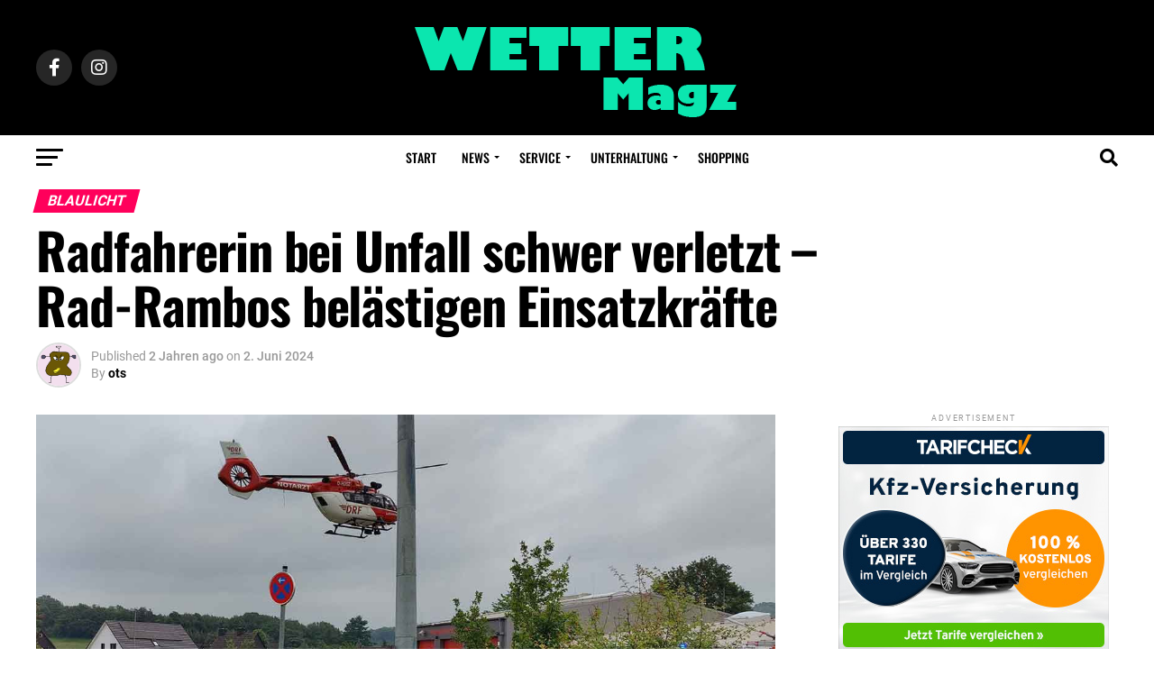

--- FILE ---
content_type: text/html; charset=UTF-8
request_url: https://www.wetter-ruhr.info/2024/06/radfahrerin-bei-unfall-schwer-verletzt-rad-rambos-belaestigen-einsatzkraefte/
body_size: 41783
content:
<!DOCTYPE html>
<html lang="de">
<head><meta charset="UTF-8" ><script>if(navigator.userAgent.match(/MSIE|Internet Explorer/i)||navigator.userAgent.match(/Trident\/7\..*?rv:11/i)){var href=document.location.href;if(!href.match(/[?&]nowprocket/)){if(href.indexOf("?")==-1){if(href.indexOf("#")==-1){document.location.href=href+"?nowprocket=1"}else{document.location.href=href.replace("#","?nowprocket=1#")}}else{if(href.indexOf("#")==-1){document.location.href=href+"&nowprocket=1"}else{document.location.href=href.replace("#","&nowprocket=1#")}}}}</script><script>class RocketLazyLoadScripts{constructor(){this.v="1.2.4",this.triggerEvents=["keydown","mousedown","mousemove","touchmove","touchstart","touchend","wheel"],this.userEventHandler=this._triggerListener.bind(this),this.touchStartHandler=this._onTouchStart.bind(this),this.touchMoveHandler=this._onTouchMove.bind(this),this.touchEndHandler=this._onTouchEnd.bind(this),this.clickHandler=this._onClick.bind(this),this.interceptedClicks=[],window.addEventListener("pageshow",t=>{this.persisted=t.persisted}),window.addEventListener("DOMContentLoaded",()=>{this._preconnect3rdParties()}),this.delayedScripts={normal:[],async:[],defer:[]},this.trash=[],this.allJQueries=[]}_addUserInteractionListener(t){if(document.hidden){t._triggerListener();return}this.triggerEvents.forEach(e=>window.addEventListener(e,t.userEventHandler,{passive:!0})),window.addEventListener("touchstart",t.touchStartHandler,{passive:!0}),window.addEventListener("mousedown",t.touchStartHandler),document.addEventListener("visibilitychange",t.userEventHandler)}_removeUserInteractionListener(){this.triggerEvents.forEach(t=>window.removeEventListener(t,this.userEventHandler,{passive:!0})),document.removeEventListener("visibilitychange",this.userEventHandler)}_onTouchStart(t){"HTML"!==t.target.tagName&&(window.addEventListener("touchend",this.touchEndHandler),window.addEventListener("mouseup",this.touchEndHandler),window.addEventListener("touchmove",this.touchMoveHandler,{passive:!0}),window.addEventListener("mousemove",this.touchMoveHandler),t.target.addEventListener("click",this.clickHandler),this._renameDOMAttribute(t.target,"onclick","rocket-onclick"),this._pendingClickStarted())}_onTouchMove(t){window.removeEventListener("touchend",this.touchEndHandler),window.removeEventListener("mouseup",this.touchEndHandler),window.removeEventListener("touchmove",this.touchMoveHandler,{passive:!0}),window.removeEventListener("mousemove",this.touchMoveHandler),t.target.removeEventListener("click",this.clickHandler),this._renameDOMAttribute(t.target,"rocket-onclick","onclick"),this._pendingClickFinished()}_onTouchEnd(){window.removeEventListener("touchend",this.touchEndHandler),window.removeEventListener("mouseup",this.touchEndHandler),window.removeEventListener("touchmove",this.touchMoveHandler,{passive:!0}),window.removeEventListener("mousemove",this.touchMoveHandler)}_onClick(t){t.target.removeEventListener("click",this.clickHandler),this._renameDOMAttribute(t.target,"rocket-onclick","onclick"),this.interceptedClicks.push(t),t.preventDefault(),t.stopPropagation(),t.stopImmediatePropagation(),this._pendingClickFinished()}_replayClicks(){window.removeEventListener("touchstart",this.touchStartHandler,{passive:!0}),window.removeEventListener("mousedown",this.touchStartHandler),this.interceptedClicks.forEach(t=>{t.target.dispatchEvent(new MouseEvent("click",{view:t.view,bubbles:!0,cancelable:!0}))})}_waitForPendingClicks(){return new Promise(t=>{this._isClickPending?this._pendingClickFinished=t:t()})}_pendingClickStarted(){this._isClickPending=!0}_pendingClickFinished(){this._isClickPending=!1}_renameDOMAttribute(t,e,r){t.hasAttribute&&t.hasAttribute(e)&&(event.target.setAttribute(r,event.target.getAttribute(e)),event.target.removeAttribute(e))}_triggerListener(){this._removeUserInteractionListener(this),"loading"===document.readyState?document.addEventListener("DOMContentLoaded",this._loadEverythingNow.bind(this)):this._loadEverythingNow()}_preconnect3rdParties(){let t=[];document.querySelectorAll("script[type=rocketlazyloadscript][data-rocket-src]").forEach(e=>{let r=e.getAttribute("data-rocket-src");if(r&&0!==r.indexOf("data:")){0===r.indexOf("//")&&(r=location.protocol+r);try{let i=new URL(r).origin;i!==location.origin&&t.push({src:i,crossOrigin:e.crossOrigin||"module"===e.getAttribute("data-rocket-type")})}catch(n){}}}),t=[...new Map(t.map(t=>[JSON.stringify(t),t])).values()],this._batchInjectResourceHints(t,"preconnect")}async _loadEverythingNow(){this.lastBreath=Date.now(),this._delayEventListeners(),this._delayJQueryReady(this),this._handleDocumentWrite(),this._registerAllDelayedScripts(),this._preloadAllScripts(),await this._loadScriptsFromList(this.delayedScripts.normal),await this._loadScriptsFromList(this.delayedScripts.defer),await this._loadScriptsFromList(this.delayedScripts.async);try{await this._triggerDOMContentLoaded(),await this._pendingWebpackRequests(this),await this._triggerWindowLoad()}catch(t){console.error(t)}window.dispatchEvent(new Event("rocket-allScriptsLoaded")),this._waitForPendingClicks().then(()=>{this._replayClicks()}),this._emptyTrash()}_registerAllDelayedScripts(){document.querySelectorAll("script[type=rocketlazyloadscript]").forEach(t=>{t.hasAttribute("data-rocket-src")?t.hasAttribute("async")&&!1!==t.async?this.delayedScripts.async.push(t):t.hasAttribute("defer")&&!1!==t.defer||"module"===t.getAttribute("data-rocket-type")?this.delayedScripts.defer.push(t):this.delayedScripts.normal.push(t):this.delayedScripts.normal.push(t)})}async _transformScript(t){if(await this._littleBreath(),!0===t.noModule&&"noModule"in HTMLScriptElement.prototype){t.setAttribute("data-rocket-status","skipped");return}return new Promise(navigator.userAgent.indexOf("Firefox/")>0||""===navigator.vendor?e=>{let r=document.createElement("script");[...t.attributes].forEach(t=>{let e=t.nodeName;"type"!==e&&("data-rocket-type"===e&&(e="type"),"data-rocket-src"===e&&(e="src"),r.setAttribute(e,t.nodeValue))}),t.text&&(r.text=t.text),r.hasAttribute("src")?(r.addEventListener("load",e),r.addEventListener("error",e)):(r.text=t.text,e());try{t.parentNode.replaceChild(r,t)}catch(i){e()}}:e=>{function r(){t.setAttribute("data-rocket-status","failed"),e()}try{let i=t.getAttribute("data-rocket-type"),n=t.getAttribute("data-rocket-src");i?(t.type=i,t.removeAttribute("data-rocket-type")):t.removeAttribute("type"),t.addEventListener("load",function r(){t.setAttribute("data-rocket-status","executed"),e()}),t.addEventListener("error",r),n?(t.removeAttribute("data-rocket-src"),t.src=n):t.src="data:text/javascript;base64,"+window.btoa(unescape(encodeURIComponent(t.text)))}catch(s){r()}})}async _loadScriptsFromList(t){let e=t.shift();return e&&e.isConnected?(await this._transformScript(e),this._loadScriptsFromList(t)):Promise.resolve()}_preloadAllScripts(){this._batchInjectResourceHints([...this.delayedScripts.normal,...this.delayedScripts.defer,...this.delayedScripts.async],"preload")}_batchInjectResourceHints(t,e){var r=document.createDocumentFragment();t.forEach(t=>{let i=t.getAttribute&&t.getAttribute("data-rocket-src")||t.src;if(i){let n=document.createElement("link");n.href=i,n.rel=e,"preconnect"!==e&&(n.as="script"),t.getAttribute&&"module"===t.getAttribute("data-rocket-type")&&(n.crossOrigin=!0),t.crossOrigin&&(n.crossOrigin=t.crossOrigin),t.integrity&&(n.integrity=t.integrity),r.appendChild(n),this.trash.push(n)}}),document.head.appendChild(r)}_delayEventListeners(){let t={};function e(e,r){!function e(r){!t[r]&&(t[r]={originalFunctions:{add:r.addEventListener,remove:r.removeEventListener},eventsToRewrite:[]},r.addEventListener=function(){arguments[0]=i(arguments[0]),t[r].originalFunctions.add.apply(r,arguments)},r.removeEventListener=function(){arguments[0]=i(arguments[0]),t[r].originalFunctions.remove.apply(r,arguments)});function i(e){return t[r].eventsToRewrite.indexOf(e)>=0?"rocket-"+e:e}}(e),t[e].eventsToRewrite.push(r)}function r(t,e){let r=t[e];Object.defineProperty(t,e,{get:()=>r||function(){},set(i){t["rocket"+e]=r=i}})}e(document,"DOMContentLoaded"),e(window,"DOMContentLoaded"),e(window,"load"),e(window,"pageshow"),e(document,"readystatechange"),r(document,"onreadystatechange"),r(window,"onload"),r(window,"onpageshow")}_delayJQueryReady(t){let e;function r(t){return t.split(" ").map(t=>"load"===t||0===t.indexOf("load.")?"rocket-jquery-load":t).join(" ")}function i(i){if(i&&i.fn&&!t.allJQueries.includes(i)){i.fn.ready=i.fn.init.prototype.ready=function(e){return t.domReadyFired?e.bind(document)(i):document.addEventListener("rocket-DOMContentLoaded",()=>e.bind(document)(i)),i([])};let n=i.fn.on;i.fn.on=i.fn.init.prototype.on=function(){return this[0]===window&&("string"==typeof arguments[0]||arguments[0]instanceof String?arguments[0]=r(arguments[0]):"object"==typeof arguments[0]&&Object.keys(arguments[0]).forEach(t=>{let e=arguments[0][t];delete arguments[0][t],arguments[0][r(t)]=e})),n.apply(this,arguments),this},t.allJQueries.push(i)}e=i}i(window.jQuery),Object.defineProperty(window,"jQuery",{get:()=>e,set(t){i(t)}})}async _pendingWebpackRequests(t){let e=document.querySelector("script[data-webpack]");async function r(){return new Promise(t=>{e.addEventListener("load",t),e.addEventListener("error",t)})}e&&(await r(),await t._requestAnimFrame(),await t._pendingWebpackRequests(t))}async _triggerDOMContentLoaded(){this.domReadyFired=!0,await this._littleBreath(),document.dispatchEvent(new Event("rocket-DOMContentLoaded")),await this._littleBreath(),window.dispatchEvent(new Event("rocket-DOMContentLoaded")),await this._littleBreath(),document.dispatchEvent(new Event("rocket-readystatechange")),await this._littleBreath(),document.rocketonreadystatechange&&document.rocketonreadystatechange()}async _triggerWindowLoad(){await this._littleBreath(),window.dispatchEvent(new Event("rocket-load")),await this._littleBreath(),window.rocketonload&&window.rocketonload(),await this._littleBreath(),this.allJQueries.forEach(t=>t(window).trigger("rocket-jquery-load")),await this._littleBreath();let t=new Event("rocket-pageshow");t.persisted=this.persisted,window.dispatchEvent(t),await this._littleBreath(),window.rocketonpageshow&&window.rocketonpageshow({persisted:this.persisted})}_handleDocumentWrite(){let t=new Map;document.write=document.writeln=function(e){let r=document.currentScript;r||console.error("WPRocket unable to document.write this: "+e);let i=document.createRange(),n=r.parentElement,s=t.get(r);void 0===s&&(s=r.nextSibling,t.set(r,s));let a=document.createDocumentFragment();i.setStart(a,0),a.appendChild(i.createContextualFragment(e)),n.insertBefore(a,s)}}async _littleBreath(){Date.now()-this.lastBreath>45&&(await this._requestAnimFrame(),this.lastBreath=Date.now())}async _requestAnimFrame(){return document.hidden?new Promise(t=>setTimeout(t)):new Promise(t=>requestAnimationFrame(t))}_emptyTrash(){this.trash.forEach(t=>t.remove())}static run(){let t=new RocketLazyLoadScripts;t._addUserInteractionListener(t)}}RocketLazyLoadScripts.run();</script>

<meta name="viewport" id="viewport" content="width=device-width, initial-scale=1.0, maximum-scale=5.0, minimum-scale=1.0, user-scalable=yes" />
<link rel="pingback" href="https://www.wetter-ruhr.info/xmlrpc.php" />
<meta property="og:type" content="article" />
					<meta property="og:image" content="https://www.wetter-ruhr.info/wp-content/uploads/2024/06/hubschrauber_esborn_fw_wetter_0624_1200-1000x522.jpg" />
		<meta name="twitter:image" content="https://www.wetter-ruhr.info/wp-content/uploads/2024/06/hubschrauber_esborn_fw_wetter_0624_1200-1000x522.jpg" />
	<meta property="og:url" content="https://www.wetter-ruhr.info/2024/06/radfahrerin-bei-unfall-schwer-verletzt-rad-rambos-belaestigen-einsatzkraefte/" />
<meta property="og:title" content="Radfahrerin bei Unfall schwer verletzt &#8211; Rad-Rambos belästigen Einsatzkräfte" />
<meta property="og:description" content="Die Löscheinheit Esborn wurde am Samstag, 01.06.2024 um 12:56 Uhr zu einer bekannten Einsatzadresse alarmiert. Auf den digitalen Meldeempfängern stand nämlich die Adresse des Feuerwehrhauses. Aufgrund eines Fahrradunfalles auf dem Radweg in der Nähe des Bahnhofes Albringhausen hatte der Rettungsdienst die Unterstützung aus der Luft angefordert. Nach der Landung des Helikopters wurde durch die Einsatzkräfte [&hellip;]" />
<meta name="twitter:card" content="summary_large_image">
<meta name="twitter:url" content="https://www.wetter-ruhr.info/2024/06/radfahrerin-bei-unfall-schwer-verletzt-rad-rambos-belaestigen-einsatzkraefte/">
<meta name="twitter:title" content="Radfahrerin bei Unfall schwer verletzt &#8211; Rad-Rambos belästigen Einsatzkräfte">
<meta name="twitter:description" content="Die Löscheinheit Esborn wurde am Samstag, 01.06.2024 um 12:56 Uhr zu einer bekannten Einsatzadresse alarmiert. Auf den digitalen Meldeempfängern stand nämlich die Adresse des Feuerwehrhauses. Aufgrund eines Fahrradunfalles auf dem Radweg in der Nähe des Bahnhofes Albringhausen hatte der Rettungsdienst die Unterstützung aus der Luft angefordert. Nach der Landung des Helikopters wurde durch die Einsatzkräfte [&hellip;]">
<meta name='robots' content='index, follow, max-image-preview:large, max-snippet:-1, max-video-preview:-1' />

	<!-- This site is optimized with the Yoast SEO Premium plugin v20.4 (Yoast SEO v20.4) - https://yoast.com/wordpress/plugins/seo/ -->
	<title>Radfahrerin bei Unfall schwer verletzt - Rad-Rambos belästigen Einsatzkräfte - Wetter Magazin</title>
	<meta name="description" content="Die Löscheinheit Esborn wurde am Samstag, 01.06.2024 um 12:56 Uhr zu einer bekannten Einsatzadresse alarmiert. Auf den digitalen Meldeempfängern stand" />
	<link rel="canonical" href="https://www.wetter-ruhr.info/2024/06/radfahrerin-bei-unfall-schwer-verletzt-rad-rambos-belaestigen-einsatzkraefte/" />
	<meta property="og:locale" content="de_DE" />
	<meta property="og:type" content="article" />
	<meta property="og:title" content="Radfahrerin bei Unfall schwer verletzt - Rad-Rambos belästigen Einsatzkräfte" />
	<meta property="og:description" content="Die Löscheinheit Esborn wurde am Samstag, 01.06.2024 um 12:56 Uhr zu einer bekannten Einsatzadresse alarmiert. Auf den digitalen Meldeempfängern stand" />
	<meta property="og:url" content="https://www.wetter-ruhr.info/2024/06/radfahrerin-bei-unfall-schwer-verletzt-rad-rambos-belaestigen-einsatzkraefte/" />
	<meta property="og:site_name" content="Wetter Magazin" />
	<meta property="article:publisher" content="https://facebook.com/wettermagazin" />
	<meta property="article:published_time" content="2024-06-02T13:24:11+00:00" />
	<meta property="og:image" content="https://www.wetter-ruhr.info/wp-content/uploads/2024/06/hubschrauber_esborn_fw_wetter_0624_1200.jpg" />
	<meta property="og:image:width" content="1200" />
	<meta property="og:image:height" content="522" />
	<meta property="og:image:type" content="image/jpeg" />
	<meta name="author" content="ots" />
	<meta name="twitter:card" content="summary_large_image" />
	<meta name="twitter:creator" content="@wettermagazin" />
	<meta name="twitter:site" content="@wettermagazin" />
	<meta name="twitter:label1" content="Verfasst von" />
	<meta name="twitter:data1" content="ots" />
	<meta name="twitter:label2" content="Geschätzte Lesezeit" />
	<meta name="twitter:data2" content="1 Minute" />
	<script type="application/ld+json" class="yoast-schema-graph">{"@context":"https://schema.org","@graph":[{"@type":"Article","@id":"https://www.wetter-ruhr.info/2024/06/radfahrerin-bei-unfall-schwer-verletzt-rad-rambos-belaestigen-einsatzkraefte/#article","isPartOf":{"@id":"https://www.wetter-ruhr.info/2024/06/radfahrerin-bei-unfall-schwer-verletzt-rad-rambos-belaestigen-einsatzkraefte/"},"author":{"name":"ots","@id":"https://www.wetter-ruhr.info/#/schema/person/d4b2337b9f1790754d53939ff8a0ebe1"},"headline":"Radfahrerin bei Unfall schwer verletzt &#8211; Rad-Rambos belästigen Einsatzkräfte","datePublished":"2024-06-02T13:24:11+00:00","dateModified":"2024-06-02T13:24:11+00:00","mainEntityOfPage":{"@id":"https://www.wetter-ruhr.info/2024/06/radfahrerin-bei-unfall-schwer-verletzt-rad-rambos-belaestigen-einsatzkraefte/"},"wordCount":144,"commentCount":0,"publisher":{"@id":"https://www.wetter-ruhr.info/#organization"},"image":{"@id":"https://www.wetter-ruhr.info/2024/06/radfahrerin-bei-unfall-schwer-verletzt-rad-rambos-belaestigen-einsatzkraefte/#primaryimage"},"thumbnailUrl":"https://www.wetter-ruhr.info/wp-content/uploads/2024/06/hubschrauber_esborn_fw_wetter_0624_1200.jpg","keywords":["Blaulicht","Feuerwehr","News","Unfall"],"articleSection":["Blaulicht","News"],"inLanguage":"de","potentialAction":[{"@type":"CommentAction","name":"Comment","target":["https://www.wetter-ruhr.info/2024/06/radfahrerin-bei-unfall-schwer-verletzt-rad-rambos-belaestigen-einsatzkraefte/#respond"]}],"copyrightYear":"2024","copyrightHolder":{"@id":"https://www.wetter-ruhr.info/#organization"}},{"@type":"WebPage","@id":"https://www.wetter-ruhr.info/2024/06/radfahrerin-bei-unfall-schwer-verletzt-rad-rambos-belaestigen-einsatzkraefte/","url":"https://www.wetter-ruhr.info/2024/06/radfahrerin-bei-unfall-schwer-verletzt-rad-rambos-belaestigen-einsatzkraefte/","name":"Radfahrerin bei Unfall schwer verletzt - Rad-Rambos belästigen Einsatzkräfte - Wetter Magazin","isPartOf":{"@id":"https://www.wetter-ruhr.info/#website"},"primaryImageOfPage":{"@id":"https://www.wetter-ruhr.info/2024/06/radfahrerin-bei-unfall-schwer-verletzt-rad-rambos-belaestigen-einsatzkraefte/#primaryimage"},"image":{"@id":"https://www.wetter-ruhr.info/2024/06/radfahrerin-bei-unfall-schwer-verletzt-rad-rambos-belaestigen-einsatzkraefte/#primaryimage"},"thumbnailUrl":"https://www.wetter-ruhr.info/wp-content/uploads/2024/06/hubschrauber_esborn_fw_wetter_0624_1200.jpg","datePublished":"2024-06-02T13:24:11+00:00","dateModified":"2024-06-02T13:24:11+00:00","description":"Die Löscheinheit Esborn wurde am Samstag, 01.06.2024 um 12:56 Uhr zu einer bekannten Einsatzadresse alarmiert. Auf den digitalen Meldeempfängern stand","breadcrumb":{"@id":"https://www.wetter-ruhr.info/2024/06/radfahrerin-bei-unfall-schwer-verletzt-rad-rambos-belaestigen-einsatzkraefte/#breadcrumb"},"inLanguage":"de","potentialAction":[{"@type":"ReadAction","target":["https://www.wetter-ruhr.info/2024/06/radfahrerin-bei-unfall-schwer-verletzt-rad-rambos-belaestigen-einsatzkraefte/"]}]},{"@type":"ImageObject","inLanguage":"de","@id":"https://www.wetter-ruhr.info/2024/06/radfahrerin-bei-unfall-schwer-verletzt-rad-rambos-belaestigen-einsatzkraefte/#primaryimage","url":"https://www.wetter-ruhr.info/wp-content/uploads/2024/06/hubschrauber_esborn_fw_wetter_0624_1200.jpg","contentUrl":"https://www.wetter-ruhr.info/wp-content/uploads/2024/06/hubschrauber_esborn_fw_wetter_0624_1200.jpg","width":1200,"height":522},{"@type":"BreadcrumbList","@id":"https://www.wetter-ruhr.info/2024/06/radfahrerin-bei-unfall-schwer-verletzt-rad-rambos-belaestigen-einsatzkraefte/#breadcrumb","itemListElement":[{"@type":"ListItem","position":1,"name":"Startseite","item":"https://www.wetter-ruhr.info/"},{"@type":"ListItem","position":2,"name":"Beitrag","item":"https://www.wetter-ruhr.info/beitrag/"},{"@type":"ListItem","position":3,"name":"Radfahrerin bei Unfall schwer verletzt &#8211; Rad-Rambos belästigen Einsatzkräfte"}]},{"@type":"WebSite","@id":"https://www.wetter-ruhr.info/#website","url":"https://www.wetter-ruhr.info/","name":"Wetter Magazin","description":"Nachrichten und Lokal-TV aus Wetter","publisher":{"@id":"https://www.wetter-ruhr.info/#organization"},"potentialAction":[{"@type":"SearchAction","target":{"@type":"EntryPoint","urlTemplate":"https://www.wetter-ruhr.info/?s={search_term_string}"},"query-input":"required name=search_term_string"}],"inLanguage":"de"},{"@type":"Organization","@id":"https://www.wetter-ruhr.info/#organization","name":"Wetter Magazin","url":"https://www.wetter-ruhr.info/","logo":{"@type":"ImageObject","inLanguage":"de","@id":"https://www.wetter-ruhr.info/#/schema/logo/image/","url":"https://www.wetter-ruhr.info/wp-content/uploads/2023/04/wetter-logo-large@2x.png","contentUrl":"https://www.wetter-ruhr.info/wp-content/uploads/2023/04/wetter-logo-large@2x.png","width":366,"height":120,"caption":"Wetter Magazin"},"image":{"@id":"https://www.wetter-ruhr.info/#/schema/logo/image/"},"sameAs":["https://facebook.com/wettermagazin","https://twitter.com/wettermagazin"]},{"@type":"Person","@id":"https://www.wetter-ruhr.info/#/schema/person/d4b2337b9f1790754d53939ff8a0ebe1","name":"ots","image":{"@type":"ImageObject","inLanguage":"de","@id":"https://www.wetter-ruhr.info/#/schema/person/image/","url":"https://secure.gravatar.com/avatar/99fad828d86c2b818a56b89de47e9d78706a5e75e477a19e958e6334fedd07de?s=96&d=monsterid&r=g","contentUrl":"https://secure.gravatar.com/avatar/99fad828d86c2b818a56b89de47e9d78706a5e75e477a19e958e6334fedd07de?s=96&d=monsterid&r=g","caption":"ots"},"url":"https://www.wetter-ruhr.info/author/ots/"}]}</script>
	<!-- / Yoast SEO Premium plugin. -->


<link rel='dns-prefetch' href='//www.googletagmanager.com' />
<link rel='dns-prefetch' href='//ajax.googleapis.com' />

<link rel='dns-prefetch' href='//pagead2.googlesyndication.com' />
<link rel='dns-prefetch' href='//fundingchoicesmessages.google.com' />

<link rel="alternate" type="application/rss+xml" title="Wetter Magazin &raquo; Feed" href="https://www.wetter-ruhr.info/feed/" />
<link rel="alternate" type="application/rss+xml" title="Wetter Magazin &raquo; Kommentar-Feed" href="https://www.wetter-ruhr.info/comments/feed/" />
<link rel="alternate" type="application/rss+xml" title="Wetter Magazin &raquo; Radfahrerin bei Unfall schwer verletzt &#8211; Rad-Rambos belästigen Einsatzkräfte-Kommentar-Feed" href="https://www.wetter-ruhr.info/2024/06/radfahrerin-bei-unfall-schwer-verletzt-rad-rambos-belaestigen-einsatzkraefte/feed/" />
<link rel="alternate" title="oEmbed (JSON)" type="application/json+oembed" href="https://www.wetter-ruhr.info/wp-json/oembed/1.0/embed?url=https%3A%2F%2Fwww.wetter-ruhr.info%2F2024%2F06%2Fradfahrerin-bei-unfall-schwer-verletzt-rad-rambos-belaestigen-einsatzkraefte%2F" />
<link rel="alternate" title="oEmbed (XML)" type="text/xml+oembed" href="https://www.wetter-ruhr.info/wp-json/oembed/1.0/embed?url=https%3A%2F%2Fwww.wetter-ruhr.info%2F2024%2F06%2Fradfahrerin-bei-unfall-schwer-verletzt-rad-rambos-belaestigen-einsatzkraefte%2F&#038;format=xml" />
<style id='wp-img-auto-sizes-contain-inline-css' type='text/css'>
img:is([sizes=auto i],[sizes^="auto," i]){contain-intrinsic-size:3000px 1500px}
/*# sourceURL=wp-img-auto-sizes-contain-inline-css */
</style>
<link rel='stylesheet' id='sbi_styles-css' href='https://www.wetter-ruhr.info/wp-content/plugins/instagram-feed-pro/css/sbi-styles.min.css?ver=5.9' type='text/css' media='all' />
<style id='wp-emoji-styles-inline-css' type='text/css'>

	img.wp-smiley, img.emoji {
		display: inline !important;
		border: none !important;
		box-shadow: none !important;
		height: 1em !important;
		width: 1em !important;
		margin: 0 0.07em !important;
		vertical-align: -0.1em !important;
		background: none !important;
		padding: 0 !important;
	}
/*# sourceURL=wp-emoji-styles-inline-css */
</style>
<style id='wp-block-library-inline-css' type='text/css'>
:root{--wp-block-synced-color:#7a00df;--wp-block-synced-color--rgb:122,0,223;--wp-bound-block-color:var(--wp-block-synced-color);--wp-editor-canvas-background:#ddd;--wp-admin-theme-color:#007cba;--wp-admin-theme-color--rgb:0,124,186;--wp-admin-theme-color-darker-10:#006ba1;--wp-admin-theme-color-darker-10--rgb:0,107,160.5;--wp-admin-theme-color-darker-20:#005a87;--wp-admin-theme-color-darker-20--rgb:0,90,135;--wp-admin-border-width-focus:2px}@media (min-resolution:192dpi){:root{--wp-admin-border-width-focus:1.5px}}.wp-element-button{cursor:pointer}:root .has-very-light-gray-background-color{background-color:#eee}:root .has-very-dark-gray-background-color{background-color:#313131}:root .has-very-light-gray-color{color:#eee}:root .has-very-dark-gray-color{color:#313131}:root .has-vivid-green-cyan-to-vivid-cyan-blue-gradient-background{background:linear-gradient(135deg,#00d084,#0693e3)}:root .has-purple-crush-gradient-background{background:linear-gradient(135deg,#34e2e4,#4721fb 50%,#ab1dfe)}:root .has-hazy-dawn-gradient-background{background:linear-gradient(135deg,#faaca8,#dad0ec)}:root .has-subdued-olive-gradient-background{background:linear-gradient(135deg,#fafae1,#67a671)}:root .has-atomic-cream-gradient-background{background:linear-gradient(135deg,#fdd79a,#004a59)}:root .has-nightshade-gradient-background{background:linear-gradient(135deg,#330968,#31cdcf)}:root .has-midnight-gradient-background{background:linear-gradient(135deg,#020381,#2874fc)}:root{--wp--preset--font-size--normal:16px;--wp--preset--font-size--huge:42px}.has-regular-font-size{font-size:1em}.has-larger-font-size{font-size:2.625em}.has-normal-font-size{font-size:var(--wp--preset--font-size--normal)}.has-huge-font-size{font-size:var(--wp--preset--font-size--huge)}.has-text-align-center{text-align:center}.has-text-align-left{text-align:left}.has-text-align-right{text-align:right}.has-fit-text{white-space:nowrap!important}#end-resizable-editor-section{display:none}.aligncenter{clear:both}.items-justified-left{justify-content:flex-start}.items-justified-center{justify-content:center}.items-justified-right{justify-content:flex-end}.items-justified-space-between{justify-content:space-between}.screen-reader-text{border:0;clip-path:inset(50%);height:1px;margin:-1px;overflow:hidden;padding:0;position:absolute;width:1px;word-wrap:normal!important}.screen-reader-text:focus{background-color:#ddd;clip-path:none;color:#444;display:block;font-size:1em;height:auto;left:5px;line-height:normal;padding:15px 23px 14px;text-decoration:none;top:5px;width:auto;z-index:100000}html :where(.has-border-color){border-style:solid}html :where([style*=border-top-color]){border-top-style:solid}html :where([style*=border-right-color]){border-right-style:solid}html :where([style*=border-bottom-color]){border-bottom-style:solid}html :where([style*=border-left-color]){border-left-style:solid}html :where([style*=border-width]){border-style:solid}html :where([style*=border-top-width]){border-top-style:solid}html :where([style*=border-right-width]){border-right-style:solid}html :where([style*=border-bottom-width]){border-bottom-style:solid}html :where([style*=border-left-width]){border-left-style:solid}html :where(img[class*=wp-image-]){height:auto;max-width:100%}:where(figure){margin:0 0 1em}html :where(.is-position-sticky){--wp-admin--admin-bar--position-offset:var(--wp-admin--admin-bar--height,0px)}@media screen and (max-width:600px){html :where(.is-position-sticky){--wp-admin--admin-bar--position-offset:0px}}

/*# sourceURL=wp-block-library-inline-css */
</style><style id='global-styles-inline-css' type='text/css'>
:root{--wp--preset--aspect-ratio--square: 1;--wp--preset--aspect-ratio--4-3: 4/3;--wp--preset--aspect-ratio--3-4: 3/4;--wp--preset--aspect-ratio--3-2: 3/2;--wp--preset--aspect-ratio--2-3: 2/3;--wp--preset--aspect-ratio--16-9: 16/9;--wp--preset--aspect-ratio--9-16: 9/16;--wp--preset--color--black: #000000;--wp--preset--color--cyan-bluish-gray: #abb8c3;--wp--preset--color--white: #ffffff;--wp--preset--color--pale-pink: #f78da7;--wp--preset--color--vivid-red: #cf2e2e;--wp--preset--color--luminous-vivid-orange: #ff6900;--wp--preset--color--luminous-vivid-amber: #fcb900;--wp--preset--color--light-green-cyan: #7bdcb5;--wp--preset--color--vivid-green-cyan: #00d084;--wp--preset--color--pale-cyan-blue: #8ed1fc;--wp--preset--color--vivid-cyan-blue: #0693e3;--wp--preset--color--vivid-purple: #9b51e0;--wp--preset--gradient--vivid-cyan-blue-to-vivid-purple: linear-gradient(135deg,rgb(6,147,227) 0%,rgb(155,81,224) 100%);--wp--preset--gradient--light-green-cyan-to-vivid-green-cyan: linear-gradient(135deg,rgb(122,220,180) 0%,rgb(0,208,130) 100%);--wp--preset--gradient--luminous-vivid-amber-to-luminous-vivid-orange: linear-gradient(135deg,rgb(252,185,0) 0%,rgb(255,105,0) 100%);--wp--preset--gradient--luminous-vivid-orange-to-vivid-red: linear-gradient(135deg,rgb(255,105,0) 0%,rgb(207,46,46) 100%);--wp--preset--gradient--very-light-gray-to-cyan-bluish-gray: linear-gradient(135deg,rgb(238,238,238) 0%,rgb(169,184,195) 100%);--wp--preset--gradient--cool-to-warm-spectrum: linear-gradient(135deg,rgb(74,234,220) 0%,rgb(151,120,209) 20%,rgb(207,42,186) 40%,rgb(238,44,130) 60%,rgb(251,105,98) 80%,rgb(254,248,76) 100%);--wp--preset--gradient--blush-light-purple: linear-gradient(135deg,rgb(255,206,236) 0%,rgb(152,150,240) 100%);--wp--preset--gradient--blush-bordeaux: linear-gradient(135deg,rgb(254,205,165) 0%,rgb(254,45,45) 50%,rgb(107,0,62) 100%);--wp--preset--gradient--luminous-dusk: linear-gradient(135deg,rgb(255,203,112) 0%,rgb(199,81,192) 50%,rgb(65,88,208) 100%);--wp--preset--gradient--pale-ocean: linear-gradient(135deg,rgb(255,245,203) 0%,rgb(182,227,212) 50%,rgb(51,167,181) 100%);--wp--preset--gradient--electric-grass: linear-gradient(135deg,rgb(202,248,128) 0%,rgb(113,206,126) 100%);--wp--preset--gradient--midnight: linear-gradient(135deg,rgb(2,3,129) 0%,rgb(40,116,252) 100%);--wp--preset--font-size--small: 13px;--wp--preset--font-size--medium: 20px;--wp--preset--font-size--large: 36px;--wp--preset--font-size--x-large: 42px;--wp--preset--spacing--20: 0.44rem;--wp--preset--spacing--30: 0.67rem;--wp--preset--spacing--40: 1rem;--wp--preset--spacing--50: 1.5rem;--wp--preset--spacing--60: 2.25rem;--wp--preset--spacing--70: 3.38rem;--wp--preset--spacing--80: 5.06rem;--wp--preset--shadow--natural: 6px 6px 9px rgba(0, 0, 0, 0.2);--wp--preset--shadow--deep: 12px 12px 50px rgba(0, 0, 0, 0.4);--wp--preset--shadow--sharp: 6px 6px 0px rgba(0, 0, 0, 0.2);--wp--preset--shadow--outlined: 6px 6px 0px -3px rgb(255, 255, 255), 6px 6px rgb(0, 0, 0);--wp--preset--shadow--crisp: 6px 6px 0px rgb(0, 0, 0);}:where(.is-layout-flex){gap: 0.5em;}:where(.is-layout-grid){gap: 0.5em;}body .is-layout-flex{display: flex;}.is-layout-flex{flex-wrap: wrap;align-items: center;}.is-layout-flex > :is(*, div){margin: 0;}body .is-layout-grid{display: grid;}.is-layout-grid > :is(*, div){margin: 0;}:where(.wp-block-columns.is-layout-flex){gap: 2em;}:where(.wp-block-columns.is-layout-grid){gap: 2em;}:where(.wp-block-post-template.is-layout-flex){gap: 1.25em;}:where(.wp-block-post-template.is-layout-grid){gap: 1.25em;}.has-black-color{color: var(--wp--preset--color--black) !important;}.has-cyan-bluish-gray-color{color: var(--wp--preset--color--cyan-bluish-gray) !important;}.has-white-color{color: var(--wp--preset--color--white) !important;}.has-pale-pink-color{color: var(--wp--preset--color--pale-pink) !important;}.has-vivid-red-color{color: var(--wp--preset--color--vivid-red) !important;}.has-luminous-vivid-orange-color{color: var(--wp--preset--color--luminous-vivid-orange) !important;}.has-luminous-vivid-amber-color{color: var(--wp--preset--color--luminous-vivid-amber) !important;}.has-light-green-cyan-color{color: var(--wp--preset--color--light-green-cyan) !important;}.has-vivid-green-cyan-color{color: var(--wp--preset--color--vivid-green-cyan) !important;}.has-pale-cyan-blue-color{color: var(--wp--preset--color--pale-cyan-blue) !important;}.has-vivid-cyan-blue-color{color: var(--wp--preset--color--vivid-cyan-blue) !important;}.has-vivid-purple-color{color: var(--wp--preset--color--vivid-purple) !important;}.has-black-background-color{background-color: var(--wp--preset--color--black) !important;}.has-cyan-bluish-gray-background-color{background-color: var(--wp--preset--color--cyan-bluish-gray) !important;}.has-white-background-color{background-color: var(--wp--preset--color--white) !important;}.has-pale-pink-background-color{background-color: var(--wp--preset--color--pale-pink) !important;}.has-vivid-red-background-color{background-color: var(--wp--preset--color--vivid-red) !important;}.has-luminous-vivid-orange-background-color{background-color: var(--wp--preset--color--luminous-vivid-orange) !important;}.has-luminous-vivid-amber-background-color{background-color: var(--wp--preset--color--luminous-vivid-amber) !important;}.has-light-green-cyan-background-color{background-color: var(--wp--preset--color--light-green-cyan) !important;}.has-vivid-green-cyan-background-color{background-color: var(--wp--preset--color--vivid-green-cyan) !important;}.has-pale-cyan-blue-background-color{background-color: var(--wp--preset--color--pale-cyan-blue) !important;}.has-vivid-cyan-blue-background-color{background-color: var(--wp--preset--color--vivid-cyan-blue) !important;}.has-vivid-purple-background-color{background-color: var(--wp--preset--color--vivid-purple) !important;}.has-black-border-color{border-color: var(--wp--preset--color--black) !important;}.has-cyan-bluish-gray-border-color{border-color: var(--wp--preset--color--cyan-bluish-gray) !important;}.has-white-border-color{border-color: var(--wp--preset--color--white) !important;}.has-pale-pink-border-color{border-color: var(--wp--preset--color--pale-pink) !important;}.has-vivid-red-border-color{border-color: var(--wp--preset--color--vivid-red) !important;}.has-luminous-vivid-orange-border-color{border-color: var(--wp--preset--color--luminous-vivid-orange) !important;}.has-luminous-vivid-amber-border-color{border-color: var(--wp--preset--color--luminous-vivid-amber) !important;}.has-light-green-cyan-border-color{border-color: var(--wp--preset--color--light-green-cyan) !important;}.has-vivid-green-cyan-border-color{border-color: var(--wp--preset--color--vivid-green-cyan) !important;}.has-pale-cyan-blue-border-color{border-color: var(--wp--preset--color--pale-cyan-blue) !important;}.has-vivid-cyan-blue-border-color{border-color: var(--wp--preset--color--vivid-cyan-blue) !important;}.has-vivid-purple-border-color{border-color: var(--wp--preset--color--vivid-purple) !important;}.has-vivid-cyan-blue-to-vivid-purple-gradient-background{background: var(--wp--preset--gradient--vivid-cyan-blue-to-vivid-purple) !important;}.has-light-green-cyan-to-vivid-green-cyan-gradient-background{background: var(--wp--preset--gradient--light-green-cyan-to-vivid-green-cyan) !important;}.has-luminous-vivid-amber-to-luminous-vivid-orange-gradient-background{background: var(--wp--preset--gradient--luminous-vivid-amber-to-luminous-vivid-orange) !important;}.has-luminous-vivid-orange-to-vivid-red-gradient-background{background: var(--wp--preset--gradient--luminous-vivid-orange-to-vivid-red) !important;}.has-very-light-gray-to-cyan-bluish-gray-gradient-background{background: var(--wp--preset--gradient--very-light-gray-to-cyan-bluish-gray) !important;}.has-cool-to-warm-spectrum-gradient-background{background: var(--wp--preset--gradient--cool-to-warm-spectrum) !important;}.has-blush-light-purple-gradient-background{background: var(--wp--preset--gradient--blush-light-purple) !important;}.has-blush-bordeaux-gradient-background{background: var(--wp--preset--gradient--blush-bordeaux) !important;}.has-luminous-dusk-gradient-background{background: var(--wp--preset--gradient--luminous-dusk) !important;}.has-pale-ocean-gradient-background{background: var(--wp--preset--gradient--pale-ocean) !important;}.has-electric-grass-gradient-background{background: var(--wp--preset--gradient--electric-grass) !important;}.has-midnight-gradient-background{background: var(--wp--preset--gradient--midnight) !important;}.has-small-font-size{font-size: var(--wp--preset--font-size--small) !important;}.has-medium-font-size{font-size: var(--wp--preset--font-size--medium) !important;}.has-large-font-size{font-size: var(--wp--preset--font-size--large) !important;}.has-x-large-font-size{font-size: var(--wp--preset--font-size--x-large) !important;}
/*# sourceURL=global-styles-inline-css */
</style>

<style id='classic-theme-styles-inline-css' type='text/css'>
/*! This file is auto-generated */
.wp-block-button__link{color:#fff;background-color:#32373c;border-radius:9999px;box-shadow:none;text-decoration:none;padding:calc(.667em + 2px) calc(1.333em + 2px);font-size:1.125em}.wp-block-file__button{background:#32373c;color:#fff;text-decoration:none}
/*# sourceURL=/wp-includes/css/classic-themes.min.css */
</style>
<link data-minify="1" rel='stylesheet' id='ql-jquery-ui-css' href='https://www.wetter-ruhr.info/wp-content/cache/min/1/ajax/libs/jqueryui/1.12.1/themes/smoothness/jquery-ui.css?ver=1731505941' type='text/css' media='all' />
<link data-minify="1" rel='stylesheet' id='mvp-custom-style-css' href='https://www.wetter-ruhr.info/wp-content/cache/min/1/wp-content/themes/zox-news/style.css?ver=1731505941' type='text/css' media='all' />
<style id='mvp-custom-style-inline-css' type='text/css'>


#mvp-wallpaper {
	background: url() no-repeat 50% 0;
	}

#mvp-foot-copy a {
	color: #0be6af;
	}

#mvp-content-main p a,
#mvp-content-main ul a,
#mvp-content-main ol a,
.mvp-post-add-main p a,
.mvp-post-add-main ul a,
.mvp-post-add-main ol a {
	box-shadow: inset 0 -4px 0 #0be6af;
	}

#mvp-content-main p a:hover,
#mvp-content-main ul a:hover,
#mvp-content-main ol a:hover,
.mvp-post-add-main p a:hover,
.mvp-post-add-main ul a:hover,
.mvp-post-add-main ol a:hover {
	background: #0be6af;
	}

a,
a:visited,
.post-info-name a,
.woocommerce .woocommerce-breadcrumb a {
	color: #ff005b;
	}

#mvp-side-wrap a:hover {
	color: #ff005b;
	}

.mvp-fly-top:hover,
.mvp-vid-box-wrap,
ul.mvp-soc-mob-list li.mvp-soc-mob-com {
	background: #0be6af;
	}

nav.mvp-fly-nav-menu ul li.menu-item-has-children:after,
.mvp-feat1-left-wrap span.mvp-cd-cat,
.mvp-widget-feat1-top-story span.mvp-cd-cat,
.mvp-widget-feat2-left-cont span.mvp-cd-cat,
.mvp-widget-dark-feat span.mvp-cd-cat,
.mvp-widget-dark-sub span.mvp-cd-cat,
.mvp-vid-wide-text span.mvp-cd-cat,
.mvp-feat2-top-text span.mvp-cd-cat,
.mvp-feat3-main-story span.mvp-cd-cat,
.mvp-feat3-sub-text span.mvp-cd-cat,
.mvp-feat4-main-text span.mvp-cd-cat,
.woocommerce-message:before,
.woocommerce-info:before,
.woocommerce-message:before {
	color: #0be6af;
	}

#searchform input,
.mvp-authors-name {
	border-bottom: 1px solid #0be6af;
	}

.mvp-fly-top:hover {
	border-top: 1px solid #0be6af;
	border-left: 1px solid #0be6af;
	border-bottom: 1px solid #0be6af;
	}

.woocommerce .widget_price_filter .ui-slider .ui-slider-handle,
.woocommerce #respond input#submit.alt,
.woocommerce a.button.alt,
.woocommerce button.button.alt,
.woocommerce input.button.alt,
.woocommerce #respond input#submit.alt:hover,
.woocommerce a.button.alt:hover,
.woocommerce button.button.alt:hover,
.woocommerce input.button.alt:hover {
	background-color: #0be6af;
	}

.woocommerce-error,
.woocommerce-info,
.woocommerce-message {
	border-top-color: #0be6af;
	}

ul.mvp-feat1-list-buts li.active span.mvp-feat1-list-but,
span.mvp-widget-home-title,
span.mvp-post-cat,
span.mvp-feat1-pop-head {
	background: #ff005b;
	}

.woocommerce span.onsale {
	background-color: #ff005b;
	}

.mvp-widget-feat2-side-more-but,
.woocommerce .star-rating span:before,
span.mvp-prev-next-label,
.mvp-cat-date-wrap .sticky {
	color: #ff005b !important;
	}

#mvp-main-nav-top,
#mvp-fly-wrap,
.mvp-soc-mob-right,
#mvp-main-nav-small-cont {
	background: #000000;
	}

#mvp-main-nav-small .mvp-fly-but-wrap span,
#mvp-main-nav-small .mvp-search-but-wrap span,
.mvp-nav-top-left .mvp-fly-but-wrap span,
#mvp-fly-wrap .mvp-fly-but-wrap span {
	background: #555555;
	}

.mvp-nav-top-right .mvp-nav-search-but,
span.mvp-fly-soc-head,
.mvp-soc-mob-right i,
#mvp-main-nav-small span.mvp-nav-search-but,
#mvp-main-nav-small .mvp-nav-menu ul li a  {
	color: #555555;
	}

#mvp-main-nav-small .mvp-nav-menu ul li.menu-item-has-children a:after {
	border-color: #555555 transparent transparent transparent;
	}

#mvp-nav-top-wrap span.mvp-nav-search-but:hover,
#mvp-main-nav-small span.mvp-nav-search-but:hover {
	color: #0be6af;
	}

#mvp-nav-top-wrap .mvp-fly-but-wrap:hover span,
#mvp-main-nav-small .mvp-fly-but-wrap:hover span,
span.mvp-woo-cart-num:hover {
	background: #0be6af;
	}

#mvp-main-nav-bot-cont {
	background: #ffffff;
	}

#mvp-nav-bot-wrap .mvp-fly-but-wrap span,
#mvp-nav-bot-wrap .mvp-search-but-wrap span {
	background: #000000;
	}

#mvp-nav-bot-wrap span.mvp-nav-search-but,
#mvp-nav-bot-wrap .mvp-nav-menu ul li a {
	color: #000000;
	}

#mvp-nav-bot-wrap .mvp-nav-menu ul li.menu-item-has-children a:after {
	border-color: #000000 transparent transparent transparent;
	}

.mvp-nav-menu ul li:hover a {
	border-bottom: 5px solid #0be6af;
	}

#mvp-nav-bot-wrap .mvp-fly-but-wrap:hover span {
	background: #0be6af;
	}

#mvp-nav-bot-wrap span.mvp-nav-search-but:hover {
	color: #0be6af;
	}

body,
.mvp-feat1-feat-text p,
.mvp-feat2-top-text p,
.mvp-feat3-main-text p,
.mvp-feat3-sub-text p,
#searchform input,
.mvp-author-info-text,
span.mvp-post-excerpt,
.mvp-nav-menu ul li ul.sub-menu li a,
nav.mvp-fly-nav-menu ul li a,
.mvp-ad-label,
span.mvp-feat-caption,
.mvp-post-tags a,
.mvp-post-tags a:visited,
span.mvp-author-box-name a,
#mvp-author-box-text p,
.mvp-post-gallery-text p,
ul.mvp-soc-mob-list li span,
#comments,
h3#reply-title,
h2.comments,
#mvp-foot-copy p,
span.mvp-fly-soc-head,
.mvp-post-tags-header,
span.mvp-prev-next-label,
span.mvp-post-add-link-but,
#mvp-comments-button a,
#mvp-comments-button span.mvp-comment-but-text,
.woocommerce ul.product_list_widget span.product-title,
.woocommerce ul.product_list_widget li a,
.woocommerce #reviews #comments ol.commentlist li .comment-text p.meta,
.woocommerce div.product p.price,
.woocommerce div.product p.price ins,
.woocommerce div.product p.price del,
.woocommerce ul.products li.product .price del,
.woocommerce ul.products li.product .price ins,
.woocommerce ul.products li.product .price,
.woocommerce #respond input#submit,
.woocommerce a.button,
.woocommerce button.button,
.woocommerce input.button,
.woocommerce .widget_price_filter .price_slider_amount .button,
.woocommerce span.onsale,
.woocommerce-review-link,
#woo-content p.woocommerce-result-count,
.woocommerce div.product .woocommerce-tabs ul.tabs li a,
a.mvp-inf-more-but,
span.mvp-cont-read-but,
span.mvp-cd-cat,
span.mvp-cd-date,
.mvp-feat4-main-text p,
span.mvp-woo-cart-num,
span.mvp-widget-home-title2,
.wp-caption,
#mvp-content-main p.wp-caption-text,
.gallery-caption,
.mvp-post-add-main p.wp-caption-text,
#bbpress-forums,
#bbpress-forums p,
.protected-post-form input,
#mvp-feat6-text p {
	font-family: 'Roboto', sans-serif;
	font-display: swap;
	}

.mvp-blog-story-text p,
span.mvp-author-page-desc,
#mvp-404 p,
.mvp-widget-feat1-bot-text p,
.mvp-widget-feat2-left-text p,
.mvp-flex-story-text p,
.mvp-search-text p,
#mvp-content-main p,
.mvp-post-add-main p,
#mvp-content-main ul li,
#mvp-content-main ol li,
.rwp-summary,
.rwp-u-review__comment,
.mvp-feat5-mid-main-text p,
.mvp-feat5-small-main-text p,
#mvp-content-main .wp-block-button__link,
.wp-block-audio figcaption,
.wp-block-video figcaption,
.wp-block-embed figcaption,
.wp-block-verse pre,
pre.wp-block-verse {
	font-family: 'PT Serif', sans-serif;
	font-display: swap;
	}

.mvp-nav-menu ul li a,
#mvp-foot-menu ul li a {
	font-family: 'Oswald', sans-serif;
	font-display: swap;
	}


.mvp-feat1-sub-text h2,
.mvp-feat1-pop-text h2,
.mvp-feat1-list-text h2,
.mvp-widget-feat1-top-text h2,
.mvp-widget-feat1-bot-text h2,
.mvp-widget-dark-feat-text h2,
.mvp-widget-dark-sub-text h2,
.mvp-widget-feat2-left-text h2,
.mvp-widget-feat2-right-text h2,
.mvp-blog-story-text h2,
.mvp-flex-story-text h2,
.mvp-vid-wide-more-text p,
.mvp-prev-next-text p,
.mvp-related-text,
.mvp-post-more-text p,
h2.mvp-authors-latest a,
.mvp-feat2-bot-text h2,
.mvp-feat3-sub-text h2,
.mvp-feat3-main-text h2,
.mvp-feat4-main-text h2,
.mvp-feat5-text h2,
.mvp-feat5-mid-main-text h2,
.mvp-feat5-small-main-text h2,
.mvp-feat5-mid-sub-text h2,
#mvp-feat6-text h2,
.alp-related-posts-wrapper .alp-related-post .post-title {
	font-family: 'Oswald', sans-serif;
	font-display: swap;
	}

.mvp-feat2-top-text h2,
.mvp-feat1-feat-text h2,
h1.mvp-post-title,
h1.mvp-post-title-wide,
.mvp-drop-nav-title h4,
#mvp-content-main blockquote p,
.mvp-post-add-main blockquote p,
#mvp-content-main p.has-large-font-size,
#mvp-404 h1,
#woo-content h1.page-title,
.woocommerce div.product .product_title,
.woocommerce ul.products li.product h3,
.alp-related-posts .current .post-title {
	font-family: 'Oswald', sans-serif;
	font-display: swap;
	}

span.mvp-feat1-pop-head,
.mvp-feat1-pop-text:before,
span.mvp-feat1-list-but,
span.mvp-widget-home-title,
.mvp-widget-feat2-side-more,
span.mvp-post-cat,
span.mvp-page-head,
h1.mvp-author-top-head,
.mvp-authors-name,
#mvp-content-main h1,
#mvp-content-main h2,
#mvp-content-main h3,
#mvp-content-main h4,
#mvp-content-main h5,
#mvp-content-main h6,
.woocommerce .related h2,
.woocommerce div.product .woocommerce-tabs .panel h2,
.woocommerce div.product .product_title,
.mvp-feat5-side-list .mvp-feat1-list-img:after {
	font-family: 'Roboto', sans-serif;
	font-display: swap;
	}

	

	.mvp-nav-links {
		display: none;
		}
		

	@media screen and (max-width: 479px) {
		.single #mvp-content-body-top {
			max-height: 400px;
			}
		.single .mvp-cont-read-but-wrap {
			display: inline;
			}
		}
		

	.alp-advert {
		display: none;
	}
	.alp-related-posts-wrapper .alp-related-posts .current {
		margin: 0 0 10px;
	}
		
/*# sourceURL=mvp-custom-style-inline-css */
</style>
<link data-minify="1" rel='stylesheet' id='mvp-reset-css' href='https://www.wetter-ruhr.info/wp-content/cache/min/1/wp-content/themes/zox-news/css/reset.css?ver=1731505941' type='text/css' media='all' />
<link data-minify="1" rel='stylesheet' id='fontawesome-css' href='https://www.wetter-ruhr.info/wp-content/cache/min/1/wp-content/themes/zox-news/font-awesome/css/all.css?ver=1731505941' type='text/css' media='all' />
<link data-minify="1" crossorigin="anonymous" rel='stylesheet' id='mvp-fonts-css' href='https://www.wetter-ruhr.info/wp-content/cache/min/1/wp-content/uploads/omgf/mvp-fonts/mvp-fonts.css?ver=1731505941' type='text/css' media='all' />
<link data-minify="1" rel='stylesheet' id='mvp-media-queries-css' href='https://www.wetter-ruhr.info/wp-content/cache/min/1/wp-content/themes/zox-news/css/media-queries.css?ver=1731505941' type='text/css' media='all' />
<style id='rocket-lazyload-inline-css' type='text/css'>
.rll-youtube-player{position:relative;padding-bottom:56.23%;height:0;overflow:hidden;max-width:100%;}.rll-youtube-player:focus-within{outline: 2px solid currentColor;outline-offset: 5px;}.rll-youtube-player iframe{position:absolute;top:0;left:0;width:100%;height:100%;z-index:100;background:0 0}.rll-youtube-player img{bottom:0;display:block;left:0;margin:auto;max-width:100%;width:100%;position:absolute;right:0;top:0;border:none;height:auto;-webkit-transition:.4s all;-moz-transition:.4s all;transition:.4s all}.rll-youtube-player img:hover{-webkit-filter:brightness(75%)}.rll-youtube-player .play{height:100%;width:100%;left:0;top:0;position:absolute;background:url(https://www.wetter-ruhr.info/wp-content/plugins/wp-rocket/assets/img/youtube.png) no-repeat center;background-color: transparent !important;cursor:pointer;border:none;}.wp-embed-responsive .wp-has-aspect-ratio .rll-youtube-player{position:absolute;padding-bottom:0;width:100%;height:100%;top:0;bottom:0;left:0;right:0}
/*# sourceURL=rocket-lazyload-inline-css */
</style>
<script type="rocketlazyloadscript" data-rocket-type="text/javascript" data-rocket-src="https://www.wetter-ruhr.info/wp-includes/js/jquery/jquery.min.js?ver=3.7.1" id="jquery-core-js"></script>
<script type="rocketlazyloadscript" data-rocket-type="text/javascript" data-rocket-src="https://www.wetter-ruhr.info/wp-includes/js/jquery/jquery-migrate.min.js?ver=3.4.1" id="jquery-migrate-js" defer></script>

<!-- Google Tag (gtac.js) durch Site-Kit hinzugefügt -->
<!-- Von Site Kit hinzugefügtes Google-Analytics-Snippet -->
<script type="rocketlazyloadscript" data-rocket-type="text/javascript" data-rocket-src="https://www.googletagmanager.com/gtag/js?id=G-RBFW19THVN" id="google_gtagjs-js" async></script>
<script type="rocketlazyloadscript" data-rocket-type="text/javascript" id="google_gtagjs-js-after">
/* <![CDATA[ */
window.dataLayer = window.dataLayer || [];function gtag(){dataLayer.push(arguments);}
gtag("set","linker",{"domains":["www.wetter-ruhr.info"]});
gtag("js", new Date());
gtag("set", "developer_id.dZTNiMT", true);
gtag("config", "G-RBFW19THVN");
//# sourceURL=google_gtagjs-js-after
/* ]]> */
</script>
<link rel="https://api.w.org/" href="https://www.wetter-ruhr.info/wp-json/" /><link rel="alternate" title="JSON" type="application/json" href="https://www.wetter-ruhr.info/wp-json/wp/v2/posts/17586" /><link rel="EditURI" type="application/rsd+xml" title="RSD" href="https://www.wetter-ruhr.info/xmlrpc.php?rsd" />
<meta name="generator" content="WordPress 6.9" />
<link rel='shortlink' href='https://www.wetter-ruhr.info/?p=17586' />
<meta name="generator" content="Site Kit by Google 1.168.0" />
<!-- Durch Site Kit hinzugefügte Google AdSense Metatags -->
<meta name="google-adsense-platform-account" content="ca-host-pub-2644536267352236">
<meta name="google-adsense-platform-domain" content="sitekit.withgoogle.com">
<!-- Beende durch Site Kit hinzugefügte Google AdSense Metatags -->
<link rel="amphtml" href="https://www.wetter-ruhr.info/2024/06/radfahrerin-bei-unfall-schwer-verletzt-rad-rambos-belaestigen-einsatzkraefte/?amp">
<!-- Von Site Kit hinzugefügtes Google-AdSense-Snippet -->
<script type="rocketlazyloadscript" data-rocket-type="text/javascript" async="async" data-rocket-src="https://pagead2.googlesyndication.com/pagead/js/adsbygoogle.js?client=ca-pub-7159106517916059&amp;host=ca-host-pub-2644536267352236" crossorigin="anonymous"></script>

<!-- Ende des von Site Kit hinzugefügten Google-AdSense-Snippets -->

<!-- Google AdSense Ad Blocking Recovery snippet added by Site Kit -->
<script type="rocketlazyloadscript" async data-rocket-src="https://fundingchoicesmessages.google.com/i/pub-7159106517916059?ers=1" nonce="0pIpDUONnzOBjwUIvjsdAA"></script><script type="rocketlazyloadscript" nonce="0pIpDUONnzOBjwUIvjsdAA">(function() {function signalGooglefcPresent() {if (!window.frames['googlefcPresent']) {if (document.body) {const iframe = document.createElement('iframe'); iframe.style = 'width: 0; height: 0; border: none; z-index: -1000; left: -1000px; top: -1000px;'; iframe.style.display = 'none'; iframe.name = 'googlefcPresent'; document.body.appendChild(iframe);} else {setTimeout(signalGooglefcPresent, 0);}}}signalGooglefcPresent();})();</script>
<!-- End Google AdSense Ad Blocking Recovery snippet added by Site Kit -->

<!-- Google AdSense Ad Blocking Recovery Error Protection snippet added by Site Kit -->
<script type="rocketlazyloadscript">(function(){'use strict';function aa(a){var b=0;return function(){return b<a.length?{done:!1,value:a[b++]}:{done:!0}}}var ba="function"==typeof Object.defineProperties?Object.defineProperty:function(a,b,c){if(a==Array.prototype||a==Object.prototype)return a;a[b]=c.value;return a};
function ea(a){a=["object"==typeof globalThis&&globalThis,a,"object"==typeof window&&window,"object"==typeof self&&self,"object"==typeof global&&global];for(var b=0;b<a.length;++b){var c=a[b];if(c&&c.Math==Math)return c}throw Error("Cannot find global object");}var fa=ea(this);function ha(a,b){if(b)a:{var c=fa;a=a.split(".");for(var d=0;d<a.length-1;d++){var e=a[d];if(!(e in c))break a;c=c[e]}a=a[a.length-1];d=c[a];b=b(d);b!=d&&null!=b&&ba(c,a,{configurable:!0,writable:!0,value:b})}}
var ia="function"==typeof Object.create?Object.create:function(a){function b(){}b.prototype=a;return new b},l;if("function"==typeof Object.setPrototypeOf)l=Object.setPrototypeOf;else{var m;a:{var ja={a:!0},ka={};try{ka.__proto__=ja;m=ka.a;break a}catch(a){}m=!1}l=m?function(a,b){a.__proto__=b;if(a.__proto__!==b)throw new TypeError(a+" is not extensible");return a}:null}var la=l;
function n(a,b){a.prototype=ia(b.prototype);a.prototype.constructor=a;if(la)la(a,b);else for(var c in b)if("prototype"!=c)if(Object.defineProperties){var d=Object.getOwnPropertyDescriptor(b,c);d&&Object.defineProperty(a,c,d)}else a[c]=b[c];a.A=b.prototype}function ma(){for(var a=Number(this),b=[],c=a;c<arguments.length;c++)b[c-a]=arguments[c];return b}
var na="function"==typeof Object.assign?Object.assign:function(a,b){for(var c=1;c<arguments.length;c++){var d=arguments[c];if(d)for(var e in d)Object.prototype.hasOwnProperty.call(d,e)&&(a[e]=d[e])}return a};ha("Object.assign",function(a){return a||na});/*

 Copyright The Closure Library Authors.
 SPDX-License-Identifier: Apache-2.0
*/
var p=this||self;function q(a){return a};var t,u;a:{for(var oa=["CLOSURE_FLAGS"],v=p,x=0;x<oa.length;x++)if(v=v[oa[x]],null==v){u=null;break a}u=v}var pa=u&&u[610401301];t=null!=pa?pa:!1;var z,qa=p.navigator;z=qa?qa.userAgentData||null:null;function A(a){return t?z?z.brands.some(function(b){return(b=b.brand)&&-1!=b.indexOf(a)}):!1:!1}function B(a){var b;a:{if(b=p.navigator)if(b=b.userAgent)break a;b=""}return-1!=b.indexOf(a)};function C(){return t?!!z&&0<z.brands.length:!1}function D(){return C()?A("Chromium"):(B("Chrome")||B("CriOS"))&&!(C()?0:B("Edge"))||B("Silk")};var ra=C()?!1:B("Trident")||B("MSIE");!B("Android")||D();D();B("Safari")&&(D()||(C()?0:B("Coast"))||(C()?0:B("Opera"))||(C()?0:B("Edge"))||(C()?A("Microsoft Edge"):B("Edg/"))||C()&&A("Opera"));var sa={},E=null;var ta="undefined"!==typeof Uint8Array,ua=!ra&&"function"===typeof btoa;var F="function"===typeof Symbol&&"symbol"===typeof Symbol()?Symbol():void 0,G=F?function(a,b){a[F]|=b}:function(a,b){void 0!==a.g?a.g|=b:Object.defineProperties(a,{g:{value:b,configurable:!0,writable:!0,enumerable:!1}})};function va(a){var b=H(a);1!==(b&1)&&(Object.isFrozen(a)&&(a=Array.prototype.slice.call(a)),I(a,b|1))}
var H=F?function(a){return a[F]|0}:function(a){return a.g|0},J=F?function(a){return a[F]}:function(a){return a.g},I=F?function(a,b){a[F]=b}:function(a,b){void 0!==a.g?a.g=b:Object.defineProperties(a,{g:{value:b,configurable:!0,writable:!0,enumerable:!1}})};function wa(){var a=[];G(a,1);return a}function xa(a,b){I(b,(a|0)&-99)}function K(a,b){I(b,(a|34)&-73)}function L(a){a=a>>11&1023;return 0===a?536870912:a};var M={};function N(a){return null!==a&&"object"===typeof a&&!Array.isArray(a)&&a.constructor===Object}var O,ya=[];I(ya,39);O=Object.freeze(ya);var P;function Q(a,b){P=b;a=new a(b);P=void 0;return a}
function R(a,b,c){null==a&&(a=P);P=void 0;if(null==a){var d=96;c?(a=[c],d|=512):a=[];b&&(d=d&-2095105|(b&1023)<<11)}else{if(!Array.isArray(a))throw Error();d=H(a);if(d&64)return a;d|=64;if(c&&(d|=512,c!==a[0]))throw Error();a:{c=a;var e=c.length;if(e){var f=e-1,g=c[f];if(N(g)){d|=256;b=(d>>9&1)-1;e=f-b;1024<=e&&(za(c,b,g),e=1023);d=d&-2095105|(e&1023)<<11;break a}}b&&(g=(d>>9&1)-1,b=Math.max(b,e-g),1024<b&&(za(c,g,{}),d|=256,b=1023),d=d&-2095105|(b&1023)<<11)}}I(a,d);return a}
function za(a,b,c){for(var d=1023+b,e=a.length,f=d;f<e;f++){var g=a[f];null!=g&&g!==c&&(c[f-b]=g)}a.length=d+1;a[d]=c};function Aa(a){switch(typeof a){case "number":return isFinite(a)?a:String(a);case "boolean":return a?1:0;case "object":if(a&&!Array.isArray(a)&&ta&&null!=a&&a instanceof Uint8Array){if(ua){for(var b="",c=0,d=a.length-10240;c<d;)b+=String.fromCharCode.apply(null,a.subarray(c,c+=10240));b+=String.fromCharCode.apply(null,c?a.subarray(c):a);a=btoa(b)}else{void 0===b&&(b=0);if(!E){E={};c="ABCDEFGHIJKLMNOPQRSTUVWXYZabcdefghijklmnopqrstuvwxyz0123456789".split("");d=["+/=","+/","-_=","-_.","-_"];for(var e=
0;5>e;e++){var f=c.concat(d[e].split(""));sa[e]=f;for(var g=0;g<f.length;g++){var h=f[g];void 0===E[h]&&(E[h]=g)}}}b=sa[b];c=Array(Math.floor(a.length/3));d=b[64]||"";for(e=f=0;f<a.length-2;f+=3){var k=a[f],w=a[f+1];h=a[f+2];g=b[k>>2];k=b[(k&3)<<4|w>>4];w=b[(w&15)<<2|h>>6];h=b[h&63];c[e++]=g+k+w+h}g=0;h=d;switch(a.length-f){case 2:g=a[f+1],h=b[(g&15)<<2]||d;case 1:a=a[f],c[e]=b[a>>2]+b[(a&3)<<4|g>>4]+h+d}a=c.join("")}return a}}return a};function Ba(a,b,c){a=Array.prototype.slice.call(a);var d=a.length,e=b&256?a[d-1]:void 0;d+=e?-1:0;for(b=b&512?1:0;b<d;b++)a[b]=c(a[b]);if(e){b=a[b]={};for(var f in e)Object.prototype.hasOwnProperty.call(e,f)&&(b[f]=c(e[f]))}return a}function Da(a,b,c,d,e,f){if(null!=a){if(Array.isArray(a))a=e&&0==a.length&&H(a)&1?void 0:f&&H(a)&2?a:Ea(a,b,c,void 0!==d,e,f);else if(N(a)){var g={},h;for(h in a)Object.prototype.hasOwnProperty.call(a,h)&&(g[h]=Da(a[h],b,c,d,e,f));a=g}else a=b(a,d);return a}}
function Ea(a,b,c,d,e,f){var g=d||c?H(a):0;d=d?!!(g&32):void 0;a=Array.prototype.slice.call(a);for(var h=0;h<a.length;h++)a[h]=Da(a[h],b,c,d,e,f);c&&c(g,a);return a}function Fa(a){return a.s===M?a.toJSON():Aa(a)};function Ga(a,b,c){c=void 0===c?K:c;if(null!=a){if(ta&&a instanceof Uint8Array)return b?a:new Uint8Array(a);if(Array.isArray(a)){var d=H(a);if(d&2)return a;if(b&&!(d&64)&&(d&32||0===d))return I(a,d|34),a;a=Ea(a,Ga,d&4?K:c,!0,!1,!0);b=H(a);b&4&&b&2&&Object.freeze(a);return a}a.s===M&&(b=a.h,c=J(b),a=c&2?a:Q(a.constructor,Ha(b,c,!0)));return a}}function Ha(a,b,c){var d=c||b&2?K:xa,e=!!(b&32);a=Ba(a,b,function(f){return Ga(f,e,d)});G(a,32|(c?2:0));return a};function Ia(a,b){a=a.h;return Ja(a,J(a),b)}function Ja(a,b,c,d){if(-1===c)return null;if(c>=L(b)){if(b&256)return a[a.length-1][c]}else{var e=a.length;if(d&&b&256&&(d=a[e-1][c],null!=d))return d;b=c+((b>>9&1)-1);if(b<e)return a[b]}}function Ka(a,b,c,d,e){var f=L(b);if(c>=f||e){e=b;if(b&256)f=a[a.length-1];else{if(null==d)return;f=a[f+((b>>9&1)-1)]={};e|=256}f[c]=d;e&=-1025;e!==b&&I(a,e)}else a[c+((b>>9&1)-1)]=d,b&256&&(d=a[a.length-1],c in d&&delete d[c]),b&1024&&I(a,b&-1025)}
function La(a,b){var c=Ma;var d=void 0===d?!1:d;var e=a.h;var f=J(e),g=Ja(e,f,b,d);var h=!1;if(null==g||"object"!==typeof g||(h=Array.isArray(g))||g.s!==M)if(h){var k=h=H(g);0===k&&(k|=f&32);k|=f&2;k!==h&&I(g,k);c=new c(g)}else c=void 0;else c=g;c!==g&&null!=c&&Ka(e,f,b,c,d);e=c;if(null==e)return e;a=a.h;f=J(a);f&2||(g=e,c=g.h,h=J(c),g=h&2?Q(g.constructor,Ha(c,h,!1)):g,g!==e&&(e=g,Ka(a,f,b,e,d)));return e}function Na(a,b){a=Ia(a,b);return null==a||"string"===typeof a?a:void 0}
function Oa(a,b){a=Ia(a,b);return null!=a?a:0}function S(a,b){a=Na(a,b);return null!=a?a:""};function T(a,b,c){this.h=R(a,b,c)}T.prototype.toJSON=function(){var a=Ea(this.h,Fa,void 0,void 0,!1,!1);return Pa(this,a,!0)};T.prototype.s=M;T.prototype.toString=function(){return Pa(this,this.h,!1).toString()};
function Pa(a,b,c){var d=a.constructor.v,e=L(J(c?a.h:b)),f=!1;if(d){if(!c){b=Array.prototype.slice.call(b);var g;if(b.length&&N(g=b[b.length-1]))for(f=0;f<d.length;f++)if(d[f]>=e){Object.assign(b[b.length-1]={},g);break}f=!0}e=b;c=!c;g=J(a.h);a=L(g);g=(g>>9&1)-1;for(var h,k,w=0;w<d.length;w++)if(k=d[w],k<a){k+=g;var r=e[k];null==r?e[k]=c?O:wa():c&&r!==O&&va(r)}else h||(r=void 0,e.length&&N(r=e[e.length-1])?h=r:e.push(h={})),r=h[k],null==h[k]?h[k]=c?O:wa():c&&r!==O&&va(r)}d=b.length;if(!d)return b;
var Ca;if(N(h=b[d-1])){a:{var y=h;e={};c=!1;for(var ca in y)Object.prototype.hasOwnProperty.call(y,ca)&&(a=y[ca],Array.isArray(a)&&a!=a&&(c=!0),null!=a?e[ca]=a:c=!0);if(c){for(var rb in e){y=e;break a}y=null}}y!=h&&(Ca=!0);d--}for(;0<d;d--){h=b[d-1];if(null!=h)break;var cb=!0}if(!Ca&&!cb)return b;var da;f?da=b:da=Array.prototype.slice.call(b,0,d);b=da;f&&(b.length=d);y&&b.push(y);return b};function Qa(a){return function(b){if(null==b||""==b)b=new a;else{b=JSON.parse(b);if(!Array.isArray(b))throw Error(void 0);G(b,32);b=Q(a,b)}return b}};function Ra(a){this.h=R(a)}n(Ra,T);var Sa=Qa(Ra);var U;function V(a){this.g=a}V.prototype.toString=function(){return this.g+""};var Ta={};function Ua(){return Math.floor(2147483648*Math.random()).toString(36)+Math.abs(Math.floor(2147483648*Math.random())^Date.now()).toString(36)};function Va(a,b){b=String(b);"application/xhtml+xml"===a.contentType&&(b=b.toLowerCase());return a.createElement(b)}function Wa(a){this.g=a||p.document||document}Wa.prototype.appendChild=function(a,b){a.appendChild(b)};/*

 SPDX-License-Identifier: Apache-2.0
*/
function Xa(a,b){a.src=b instanceof V&&b.constructor===V?b.g:"type_error:TrustedResourceUrl";var c,d;(c=(b=null==(d=(c=(a.ownerDocument&&a.ownerDocument.defaultView||window).document).querySelector)?void 0:d.call(c,"script[nonce]"))?b.nonce||b.getAttribute("nonce")||"":"")&&a.setAttribute("nonce",c)};function Ya(a){a=void 0===a?document:a;return a.createElement("script")};function Za(a,b,c,d,e,f){try{var g=a.g,h=Ya(g);h.async=!0;Xa(h,b);g.head.appendChild(h);h.addEventListener("load",function(){e();d&&g.head.removeChild(h)});h.addEventListener("error",function(){0<c?Za(a,b,c-1,d,e,f):(d&&g.head.removeChild(h),f())})}catch(k){f()}};var $a=p.atob("aHR0cHM6Ly93d3cuZ3N0YXRpYy5jb20vaW1hZ2VzL2ljb25zL21hdGVyaWFsL3N5c3RlbS8xeC93YXJuaW5nX2FtYmVyXzI0ZHAucG5n"),ab=p.atob("WW91IGFyZSBzZWVpbmcgdGhpcyBtZXNzYWdlIGJlY2F1c2UgYWQgb3Igc2NyaXB0IGJsb2NraW5nIHNvZnR3YXJlIGlzIGludGVyZmVyaW5nIHdpdGggdGhpcyBwYWdlLg=="),bb=p.atob("RGlzYWJsZSBhbnkgYWQgb3Igc2NyaXB0IGJsb2NraW5nIHNvZnR3YXJlLCB0aGVuIHJlbG9hZCB0aGlzIHBhZ2Uu");function db(a,b,c){this.i=a;this.l=new Wa(this.i);this.g=null;this.j=[];this.m=!1;this.u=b;this.o=c}
function eb(a){if(a.i.body&&!a.m){var b=function(){fb(a);p.setTimeout(function(){return gb(a,3)},50)};Za(a.l,a.u,2,!0,function(){p[a.o]||b()},b);a.m=!0}}
function fb(a){for(var b=W(1,5),c=0;c<b;c++){var d=X(a);a.i.body.appendChild(d);a.j.push(d)}b=X(a);b.style.bottom="0";b.style.left="0";b.style.position="fixed";b.style.width=W(100,110).toString()+"%";b.style.zIndex=W(2147483544,2147483644).toString();b.style["background-color"]=hb(249,259,242,252,219,229);b.style["box-shadow"]="0 0 12px #888";b.style.color=hb(0,10,0,10,0,10);b.style.display="flex";b.style["justify-content"]="center";b.style["font-family"]="Roboto, Arial";c=X(a);c.style.width=W(80,
85).toString()+"%";c.style.maxWidth=W(750,775).toString()+"px";c.style.margin="24px";c.style.display="flex";c.style["align-items"]="flex-start";c.style["justify-content"]="center";d=Va(a.l.g,"IMG");d.className=Ua();d.src=$a;d.alt="Warning icon";d.style.height="24px";d.style.width="24px";d.style["padding-right"]="16px";var e=X(a),f=X(a);f.style["font-weight"]="bold";f.textContent=ab;var g=X(a);g.textContent=bb;Y(a,e,f);Y(a,e,g);Y(a,c,d);Y(a,c,e);Y(a,b,c);a.g=b;a.i.body.appendChild(a.g);b=W(1,5);for(c=
0;c<b;c++)d=X(a),a.i.body.appendChild(d),a.j.push(d)}function Y(a,b,c){for(var d=W(1,5),e=0;e<d;e++){var f=X(a);b.appendChild(f)}b.appendChild(c);c=W(1,5);for(d=0;d<c;d++)e=X(a),b.appendChild(e)}function W(a,b){return Math.floor(a+Math.random()*(b-a))}function hb(a,b,c,d,e,f){return"rgb("+W(Math.max(a,0),Math.min(b,255)).toString()+","+W(Math.max(c,0),Math.min(d,255)).toString()+","+W(Math.max(e,0),Math.min(f,255)).toString()+")"}function X(a){a=Va(a.l.g,"DIV");a.className=Ua();return a}
function gb(a,b){0>=b||null!=a.g&&0!=a.g.offsetHeight&&0!=a.g.offsetWidth||(ib(a),fb(a),p.setTimeout(function(){return gb(a,b-1)},50))}
function ib(a){var b=a.j;var c="undefined"!=typeof Symbol&&Symbol.iterator&&b[Symbol.iterator];if(c)b=c.call(b);else if("number"==typeof b.length)b={next:aa(b)};else throw Error(String(b)+" is not an iterable or ArrayLike");for(c=b.next();!c.done;c=b.next())(c=c.value)&&c.parentNode&&c.parentNode.removeChild(c);a.j=[];(b=a.g)&&b.parentNode&&b.parentNode.removeChild(b);a.g=null};function jb(a,b,c,d,e){function f(k){document.body?g(document.body):0<k?p.setTimeout(function(){f(k-1)},e):b()}function g(k){k.appendChild(h);p.setTimeout(function(){h?(0!==h.offsetHeight&&0!==h.offsetWidth?b():a(),h.parentNode&&h.parentNode.removeChild(h)):a()},d)}var h=kb(c);f(3)}function kb(a){var b=document.createElement("div");b.className=a;b.style.width="1px";b.style.height="1px";b.style.position="absolute";b.style.left="-10000px";b.style.top="-10000px";b.style.zIndex="-10000";return b};function Ma(a){this.h=R(a)}n(Ma,T);function lb(a){this.h=R(a)}n(lb,T);var mb=Qa(lb);function nb(a){a=Na(a,4)||"";if(void 0===U){var b=null;var c=p.trustedTypes;if(c&&c.createPolicy){try{b=c.createPolicy("goog#html",{createHTML:q,createScript:q,createScriptURL:q})}catch(d){p.console&&p.console.error(d.message)}U=b}else U=b}a=(b=U)?b.createScriptURL(a):a;return new V(a,Ta)};function ob(a,b){this.m=a;this.o=new Wa(a.document);this.g=b;this.j=S(this.g,1);this.u=nb(La(this.g,2));this.i=!1;b=nb(La(this.g,13));this.l=new db(a.document,b,S(this.g,12))}ob.prototype.start=function(){pb(this)};
function pb(a){qb(a);Za(a.o,a.u,3,!1,function(){a:{var b=a.j;var c=p.btoa(b);if(c=p[c]){try{var d=Sa(p.atob(c))}catch(e){b=!1;break a}b=b===Na(d,1)}else b=!1}b?Z(a,S(a.g,14)):(Z(a,S(a.g,8)),eb(a.l))},function(){jb(function(){Z(a,S(a.g,7));eb(a.l)},function(){return Z(a,S(a.g,6))},S(a.g,9),Oa(a.g,10),Oa(a.g,11))})}function Z(a,b){a.i||(a.i=!0,a=new a.m.XMLHttpRequest,a.open("GET",b,!0),a.send())}function qb(a){var b=p.btoa(a.j);a.m[b]&&Z(a,S(a.g,5))};(function(a,b){p[a]=function(){var c=ma.apply(0,arguments);p[a]=function(){};b.apply(null,c)}})("__h82AlnkH6D91__",function(a){"function"===typeof window.atob&&(new ob(window,mb(window.atob(a)))).start()});}).call(this);

window.__h82AlnkH6D91__("[base64]/[base64]/[base64]/[base64]");</script>
<!-- End Google AdSense Ad Blocking Recovery Error Protection snippet added by Site Kit -->
<link rel="icon" href="https://www.wetter-ruhr.info/wp-content/uploads/2018/02/Letter-W-icon_256-150x150.png" sizes="32x32" />
<link rel="icon" href="https://www.wetter-ruhr.info/wp-content/uploads/2018/02/Letter-W-icon_256.png" sizes="192x192" />
<link rel="apple-touch-icon" href="https://www.wetter-ruhr.info/wp-content/uploads/2018/02/Letter-W-icon_256.png" />
<meta name="msapplication-TileImage" content="https://www.wetter-ruhr.info/wp-content/uploads/2018/02/Letter-W-icon_256.png" />
<noscript><style id="rocket-lazyload-nojs-css">.rll-youtube-player, [data-lazy-src]{display:none !important;}</style></noscript></head>
<body class="wp-singular post-template-default single single-post postid-17586 single-format-standard wp-embed-responsive wp-theme-zox-news">
	<div id="mvp-fly-wrap">
	<div id="mvp-fly-menu-top" class="left relative">
		<div class="mvp-fly-top-out left relative">
			<div class="mvp-fly-top-in">
				<div id="mvp-fly-logo" class="left relative">
											<a href="https://www.wetter-ruhr.info/"><img width="200" height="66" src="data:image/svg+xml,%3Csvg%20xmlns='http://www.w3.org/2000/svg'%20viewBox='0%200%20200%2066'%3E%3C/svg%3E" alt="Wetter Magazin" data-rjs="2" data-lazy-src="https://www.wetter-ruhr.info/wp-content/uploads/2023/04/wetter-logo-nav@2x.png" /><noscript><img width="200" height="66" src="https://www.wetter-ruhr.info/wp-content/uploads/2023/04/wetter-logo-nav@2x.png" alt="Wetter Magazin" data-rjs="2" /></noscript></a>
									</div><!--mvp-fly-logo-->
			</div><!--mvp-fly-top-in-->
			<div class="mvp-fly-but-wrap mvp-fly-but-menu mvp-fly-but-click">
				<span></span>
				<span></span>
				<span></span>
				<span></span>
			</div><!--mvp-fly-but-wrap-->
		</div><!--mvp-fly-top-out-->
	</div><!--mvp-fly-menu-top-->
	<div id="mvp-fly-menu-wrap">
		<nav class="mvp-fly-nav-menu left relative">
			<div class="menu-hauptmenue-container"><ul id="menu-hauptmenue" class="menu"><li id="menu-item-14272" class="menu-item menu-item-type-post_type menu-item-object-page menu-item-home menu-item-14272"><a href="https://www.wetter-ruhr.info/">Start</a></li>
<li id="menu-item-2020" class="menu-item menu-item-type-taxonomy menu-item-object-category current-post-ancestor current-menu-parent current-post-parent menu-item-has-children menu-item-2020"><a href="https://www.wetter-ruhr.info/category/aktuell/news/">News</a>
<ul class="sub-menu">
	<li id="menu-item-2018" class="menu-item menu-item-type-taxonomy menu-item-object-category current-post-ancestor current-menu-parent current-post-parent menu-item-2018"><a href="https://www.wetter-ruhr.info/category/aktuell/blaulicht/">Blaulicht</a></li>
	<li id="menu-item-2019" class="menu-item menu-item-type-taxonomy menu-item-object-category menu-item-2019"><a href="https://www.wetter-ruhr.info/category/aktuell/kurz-berichtet/">Kurz berichtet</a></li>
	<li id="menu-item-2016" class="menu-item menu-item-type-taxonomy menu-item-object-category menu-item-2016"><a href="https://www.wetter-ruhr.info/category/aktuell/baustelle-2/">Baustellen-Ticker</a></li>
	<li id="menu-item-2017" class="menu-item menu-item-type-taxonomy menu-item-object-category menu-item-2017"><a href="https://www.wetter-ruhr.info/category/bild-des-tages/">Bild des Tages</a></li>
	<li id="menu-item-2030" class="menu-item menu-item-type-taxonomy menu-item-object-category menu-item-2030"><a href="https://www.wetter-ruhr.info/category/aktuell/politik/">Politik</a></li>
</ul>
</li>
<li id="menu-item-2021" class="menu-item menu-item-type-taxonomy menu-item-object-category menu-item-has-children menu-item-2021"><a href="https://www.wetter-ruhr.info/category/service/">Service</a>
<ul class="sub-menu">
	<li id="menu-item-2022" class="menu-item menu-item-type-taxonomy menu-item-object-category menu-item-2022"><a href="https://www.wetter-ruhr.info/category/service/termine/">Termine</a></li>
	<li id="menu-item-2023" class="menu-item menu-item-type-taxonomy menu-item-object-category menu-item-2023"><a href="https://www.wetter-ruhr.info/category/service/tiere/">Tiere</a></li>
</ul>
</li>
<li id="menu-item-2029" class="menu-item menu-item-type-taxonomy menu-item-object-category menu-item-has-children menu-item-2029"><a href="https://www.wetter-ruhr.info/category/unterhaltung/">Unterhaltung</a>
<ul class="sub-menu">
	<li id="menu-item-4646" class="menu-item menu-item-type-taxonomy menu-item-object-category menu-item-4646"><a href="https://www.wetter-ruhr.info/category/sport/">Sport</a></li>
	<li id="menu-item-2024" class="menu-item menu-item-type-taxonomy menu-item-object-category menu-item-2024"><a href="https://www.wetter-ruhr.info/category/unterhaltung/4u-wetter-fuer-kinder-und-jugendliche/">Junges Wetter</a></li>
	<li id="menu-item-2025" class="menu-item menu-item-type-taxonomy menu-item-object-category menu-item-2025"><a href="https://www.wetter-ruhr.info/category/unterhaltung/kultur/">Kultur</a></li>
	<li id="menu-item-2027" class="menu-item menu-item-type-taxonomy menu-item-object-category menu-item-2027"><a href="https://www.wetter-ruhr.info/category/lichtburg/">Lichtburg</a></li>
	<li id="menu-item-2026" class="menu-item menu-item-type-taxonomy menu-item-object-category menu-item-2026"><a href="https://www.wetter-ruhr.info/category/unterhaltung/leute/">Leute</a></li>
	<li id="menu-item-4649" class="menu-item menu-item-type-taxonomy menu-item-object-category menu-item-4649"><a href="https://www.wetter-ruhr.info/category/kolumne/">Kolumne</a></li>
</ul>
</li>
<li id="menu-item-16776" class="menu-item menu-item-type-taxonomy menu-item-object-category menu-item-16776"><a href="https://www.wetter-ruhr.info/category/shopping/">Shopping</a></li>
</ul></div>		</nav>
	</div><!--mvp-fly-menu-wrap-->
	<div id="mvp-fly-soc-wrap">
		<span class="mvp-fly-soc-head">Connect with us</span>
		<ul class="mvp-fly-soc-list left relative">
							<li><a href="https://www.facebook.com/wettermagazin/" target="_blank" class="fab fa-facebook-f"></a></li>
																<li><a href="https://www.instagram.com/wettermagazin/" target="_blank" class="fab fa-instagram"></a></li>
																	</ul>
	</div><!--mvp-fly-soc-wrap-->
</div><!--mvp-fly-wrap-->	<div id="mvp-site" class="left relative">
		<div id="mvp-search-wrap">
			<div id="mvp-search-box">
				<form method="get" id="searchform" action="https://www.wetter-ruhr.info/">
	<input type="text" name="s" id="s" value="Search" onfocus='if (this.value == "Search") { this.value = ""; }' onblur='if (this.value == "") { this.value = "Search"; }' />
	<input type="hidden" id="searchsubmit" value="Search" />
</form>			</div><!--mvp-search-box-->
			<div class="mvp-search-but-wrap mvp-search-click">
				<span></span>
				<span></span>
			</div><!--mvp-search-but-wrap-->
		</div><!--mvp-search-wrap-->
				<div id="mvp-site-wall" class="left relative">
											<div id="mvp-leader-wrap">
					<script type="rocketlazyloadscript" async data-rocket-src="https://pagead2.googlesyndication.com/pagead/js/adsbygoogle.js?client=ca-pub-7159106517916059"
     crossorigin="anonymous"></script>
<!-- top -->
<ins class="adsbygoogle"
     style="display:block"
     data-ad-client="ca-pub-7159106517916059"
     data-ad-slot="2214438442"
     data-ad-format="auto"
     data-full-width-responsive="true"></ins>
<script type="rocketlazyloadscript">
     (adsbygoogle = window.adsbygoogle || []).push({});
</script>				</div><!--mvp-leader-wrap-->
										<div id="mvp-site-main" class="left relative">
			<header id="mvp-main-head-wrap" class="left relative">
									<nav id="mvp-main-nav-wrap" class="left relative">
						<div id="mvp-main-nav-top" class="left relative">
							<div class="mvp-main-box">
								<div id="mvp-nav-top-wrap" class="left relative">
									<div class="mvp-nav-top-right-out left relative">
										<div class="mvp-nav-top-right-in">
											<div class="mvp-nav-top-cont left relative">
												<div class="mvp-nav-top-left-out relative">
													<div class="mvp-nav-top-left">
														<div class="mvp-nav-soc-wrap">
																															<a href="https://www.facebook.com/wettermagazin/" target="_blank"><span class="mvp-nav-soc-but fab fa-facebook-f"></span></a>
																																																													<a href="https://www.instagram.com/wettermagazin/" target="_blank"><span class="mvp-nav-soc-but fab fa-instagram"></span></a>
																																												</div><!--mvp-nav-soc-wrap-->
														<div class="mvp-fly-but-wrap mvp-fly-but-click left relative">
															<span></span>
															<span></span>
															<span></span>
															<span></span>
														</div><!--mvp-fly-but-wrap-->
													</div><!--mvp-nav-top-left-->
													<div class="mvp-nav-top-left-in">
														<div class="mvp-nav-top-mid left relative" itemscope itemtype="http://schema.org/Organization">
																															<a class="mvp-nav-logo-reg" itemprop="url" href="https://www.wetter-ruhr.info/"><img width="366" height="120" itemprop="logo" src="data:image/svg+xml,%3Csvg%20xmlns='http://www.w3.org/2000/svg'%20viewBox='0%200%20366%20120'%3E%3C/svg%3E" alt="Wetter Magazin" data-rjs="2" data-lazy-src="https://www.wetter-ruhr.info/wp-content/uploads/2023/04/wetter-logo-large@2x.png" /><noscript><img width="366" height="120" itemprop="logo" src="https://www.wetter-ruhr.info/wp-content/uploads/2023/04/wetter-logo-large@2x.png" alt="Wetter Magazin" data-rjs="2" /></noscript></a>
																																														<a class="mvp-nav-logo-small" href="https://www.wetter-ruhr.info/"><img width="200" height="66" src="data:image/svg+xml,%3Csvg%20xmlns='http://www.w3.org/2000/svg'%20viewBox='0%200%20200%2066'%3E%3C/svg%3E" alt="Wetter Magazin" data-rjs="2" data-lazy-src="https://www.wetter-ruhr.info/wp-content/uploads/2023/04/wetter-logo-nav@2x.png" /><noscript><img width="200" height="66" src="https://www.wetter-ruhr.info/wp-content/uploads/2023/04/wetter-logo-nav@2x.png" alt="Wetter Magazin" data-rjs="2" /></noscript></a>
																																														<h2 class="mvp-logo-title">Wetter Magazin</h2>
																																														<div class="mvp-drop-nav-title left">
																	<h4>Radfahrerin bei Unfall schwer verletzt &#8211; Rad-Rambos belästigen Einsatzkräfte</h4>
																</div><!--mvp-drop-nav-title-->
																													</div><!--mvp-nav-top-mid-->
													</div><!--mvp-nav-top-left-in-->
												</div><!--mvp-nav-top-left-out-->
											</div><!--mvp-nav-top-cont-->
										</div><!--mvp-nav-top-right-in-->
										<div class="mvp-nav-top-right">
																						<span class="mvp-nav-search-but fa fa-search fa-2 mvp-search-click"></span>
										</div><!--mvp-nav-top-right-->
									</div><!--mvp-nav-top-right-out-->
								</div><!--mvp-nav-top-wrap-->
							</div><!--mvp-main-box-->
						</div><!--mvp-main-nav-top-->
						<div id="mvp-main-nav-bot" class="left relative">
							<div id="mvp-main-nav-bot-cont" class="left">
								<div class="mvp-main-box">
									<div id="mvp-nav-bot-wrap" class="left">
										<div class="mvp-nav-bot-right-out left">
											<div class="mvp-nav-bot-right-in">
												<div class="mvp-nav-bot-cont left">
													<div class="mvp-nav-bot-left-out">
														<div class="mvp-nav-bot-left left relative">
															<div class="mvp-fly-but-wrap mvp-fly-but-click left relative">
																<span></span>
																<span></span>
																<span></span>
																<span></span>
															</div><!--mvp-fly-but-wrap-->
														</div><!--mvp-nav-bot-left-->
														<div class="mvp-nav-bot-left-in">
															<div class="mvp-nav-menu left">
																<div class="menu-hauptmenue-container"><ul id="menu-hauptmenue-1" class="menu"><li class="menu-item menu-item-type-post_type menu-item-object-page menu-item-home menu-item-14272"><a href="https://www.wetter-ruhr.info/">Start</a></li>
<li class="menu-item menu-item-type-taxonomy menu-item-object-category current-post-ancestor current-menu-parent current-post-parent menu-item-has-children menu-item-2020 mvp-mega-dropdown"><a href="https://www.wetter-ruhr.info/category/aktuell/news/">News</a><div class="mvp-mega-dropdown"><div class="mvp-main-box"><ul class="mvp-mega-list"><li><a href="https://www.wetter-ruhr.info/2026/01/feuerwehr-muss-kind-von-bahndamm-bergen/"><div class="mvp-mega-img"><img width="400" height="240" src="data:image/svg+xml,%3Csvg%20xmlns='http://www.w3.org/2000/svg'%20viewBox='0%200%20400%20240'%3E%3C/svg%3E" class="attachment-mvp-mid-thumb size-mvp-mid-thumb wp-post-image" alt="" decoding="async" data-lazy-srcset="https://www.wetter-ruhr.info/wp-content/uploads/2023/08/rettungswagen_sym_0823_1200-400x240.jpg 400w, https://www.wetter-ruhr.info/wp-content/uploads/2023/08/rettungswagen_sym_0823_1200-590x354.jpg 590w" data-lazy-sizes="(max-width: 400px) 100vw, 400px" data-lazy-src="https://www.wetter-ruhr.info/wp-content/uploads/2023/08/rettungswagen_sym_0823_1200-400x240.jpg" /><noscript><img width="400" height="240" src="https://www.wetter-ruhr.info/wp-content/uploads/2023/08/rettungswagen_sym_0823_1200-400x240.jpg" class="attachment-mvp-mid-thumb size-mvp-mid-thumb wp-post-image" alt="" decoding="async" srcset="https://www.wetter-ruhr.info/wp-content/uploads/2023/08/rettungswagen_sym_0823_1200-400x240.jpg 400w, https://www.wetter-ruhr.info/wp-content/uploads/2023/08/rettungswagen_sym_0823_1200-590x354.jpg 590w" sizes="(max-width: 400px) 100vw, 400px" /></noscript></div><p>Feuerwehr muss Kind von Bahndamm bergen</p></a></li><li><a href="https://www.wetter-ruhr.info/2026/01/bmw-fahrer-kracht-gegen-baum-und-fluechtet-mitsamt-kennzeichen/"><div class="mvp-mega-img"><img width="400" height="173" src="data:image/svg+xml,%3Csvg%20xmlns='http://www.w3.org/2000/svg'%20viewBox='0%200%20400%20173'%3E%3C/svg%3E" class="attachment-mvp-mid-thumb size-mvp-mid-thumb wp-post-image" alt="" decoding="async" data-lazy-srcset="https://www.wetter-ruhr.info/wp-content/uploads/2016/12/polizei_Streifenwagen_n2_sym_1200.jpg 1200w, https://www.wetter-ruhr.info/wp-content/uploads/2016/12/polizei_Streifenwagen_n2_sym_1200-300x130.jpg 300w, https://www.wetter-ruhr.info/wp-content/uploads/2016/12/polizei_Streifenwagen_n2_sym_1200-768x333.jpg 768w, https://www.wetter-ruhr.info/wp-content/uploads/2016/12/polizei_Streifenwagen_n2_sym_1200-1024x444.jpg 1024w, https://www.wetter-ruhr.info/wp-content/uploads/2016/12/polizei_Streifenwagen_n2_sym_1200-696x302.jpg 696w, https://www.wetter-ruhr.info/wp-content/uploads/2016/12/polizei_Streifenwagen_n2_sym_1200-1068x463.jpg 1068w, https://www.wetter-ruhr.info/wp-content/uploads/2016/12/polizei_Streifenwagen_n2_sym_1200-969x420.jpg 969w" data-lazy-sizes="(max-width: 400px) 100vw, 400px" data-lazy-src="https://www.wetter-ruhr.info/wp-content/uploads/2016/12/polizei_Streifenwagen_n2_sym_1200.jpg" /><noscript><img width="400" height="173" src="https://www.wetter-ruhr.info/wp-content/uploads/2016/12/polizei_Streifenwagen_n2_sym_1200.jpg" class="attachment-mvp-mid-thumb size-mvp-mid-thumb wp-post-image" alt="" decoding="async" srcset="https://www.wetter-ruhr.info/wp-content/uploads/2016/12/polizei_Streifenwagen_n2_sym_1200.jpg 1200w, https://www.wetter-ruhr.info/wp-content/uploads/2016/12/polizei_Streifenwagen_n2_sym_1200-300x130.jpg 300w, https://www.wetter-ruhr.info/wp-content/uploads/2016/12/polizei_Streifenwagen_n2_sym_1200-768x333.jpg 768w, https://www.wetter-ruhr.info/wp-content/uploads/2016/12/polizei_Streifenwagen_n2_sym_1200-1024x444.jpg 1024w, https://www.wetter-ruhr.info/wp-content/uploads/2016/12/polizei_Streifenwagen_n2_sym_1200-696x302.jpg 696w, https://www.wetter-ruhr.info/wp-content/uploads/2016/12/polizei_Streifenwagen_n2_sym_1200-1068x463.jpg 1068w, https://www.wetter-ruhr.info/wp-content/uploads/2016/12/polizei_Streifenwagen_n2_sym_1200-969x420.jpg 969w" sizes="(max-width: 400px) 100vw, 400px" /></noscript></div><p>BMW-Fahrer kracht gegen Baum und flüchtet mitsamt Kennzeichen</p></a></li><li><a href="https://www.wetter-ruhr.info/2026/01/autofahrer-bei-glaetteunfall-verletzt/"><div class="mvp-mega-img"><img width="400" height="240" src="data:image/svg+xml,%3Csvg%20xmlns='http://www.w3.org/2000/svg'%20viewBox='0%200%20400%20240'%3E%3C/svg%3E" class="attachment-mvp-mid-thumb size-mvp-mid-thumb wp-post-image" alt="" decoding="async" data-lazy-srcset="https://www.wetter-ruhr.info/wp-content/uploads/2023/08/rettungswagen_sym_0823_1200-400x240.jpg 400w, https://www.wetter-ruhr.info/wp-content/uploads/2023/08/rettungswagen_sym_0823_1200-590x354.jpg 590w" data-lazy-sizes="(max-width: 400px) 100vw, 400px" data-lazy-src="https://www.wetter-ruhr.info/wp-content/uploads/2023/08/rettungswagen_sym_0823_1200-400x240.jpg" /><noscript><img width="400" height="240" src="https://www.wetter-ruhr.info/wp-content/uploads/2023/08/rettungswagen_sym_0823_1200-400x240.jpg" class="attachment-mvp-mid-thumb size-mvp-mid-thumb wp-post-image" alt="" decoding="async" srcset="https://www.wetter-ruhr.info/wp-content/uploads/2023/08/rettungswagen_sym_0823_1200-400x240.jpg 400w, https://www.wetter-ruhr.info/wp-content/uploads/2023/08/rettungswagen_sym_0823_1200-590x354.jpg 590w" sizes="(max-width: 400px) 100vw, 400px" /></noscript></div><p>Autofahrer bei Glätteunfall verletzt</p></a></li><li><a href="https://www.wetter-ruhr.info/2026/01/einbrecher-scheitern-an-eingangstuer-von-vereinsheim/"><div class="mvp-mega-img"><img width="400" height="170" src="data:image/svg+xml,%3Csvg%20xmlns='http://www.w3.org/2000/svg'%20viewBox='0%200%20400%20170'%3E%3C/svg%3E" class="attachment-mvp-mid-thumb size-mvp-mid-thumb wp-post-image" alt="" decoding="async" data-lazy-srcset="https://www.wetter-ruhr.info/wp-content/uploads/2014/09/einbrecher_sym_940.jpg 940w, https://www.wetter-ruhr.info/wp-content/uploads/2014/09/einbrecher_sym_940-300x128.jpg 300w, https://www.wetter-ruhr.info/wp-content/uploads/2014/09/einbrecher_sym_940-768x327.jpg 768w, https://www.wetter-ruhr.info/wp-content/uploads/2014/09/einbrecher_sym_940-696x296.jpg 696w" data-lazy-sizes="(max-width: 400px) 100vw, 400px" data-lazy-src="https://www.wetter-ruhr.info/wp-content/uploads/2014/09/einbrecher_sym_940.jpg" /><noscript><img width="400" height="170" src="https://www.wetter-ruhr.info/wp-content/uploads/2014/09/einbrecher_sym_940.jpg" class="attachment-mvp-mid-thumb size-mvp-mid-thumb wp-post-image" alt="" decoding="async" srcset="https://www.wetter-ruhr.info/wp-content/uploads/2014/09/einbrecher_sym_940.jpg 940w, https://www.wetter-ruhr.info/wp-content/uploads/2014/09/einbrecher_sym_940-300x128.jpg 300w, https://www.wetter-ruhr.info/wp-content/uploads/2014/09/einbrecher_sym_940-768x327.jpg 768w, https://www.wetter-ruhr.info/wp-content/uploads/2014/09/einbrecher_sym_940-696x296.jpg 696w" sizes="(max-width: 400px) 100vw, 400px" /></noscript></div><p>Einbrecher scheitern an Eingangstür von Vereinsheim</p></a></li><li><a href="https://www.wetter-ruhr.info/2026/01/silvester-mehrere-einsaetze-fuer-die-feuerwehr/"><div class="mvp-mega-img"><img width="400" height="240" src="data:image/svg+xml,%3Csvg%20xmlns='http://www.w3.org/2000/svg'%20viewBox='0%200%20400%20240'%3E%3C/svg%3E" class="attachment-mvp-mid-thumb size-mvp-mid-thumb wp-post-image" alt="" decoding="async" data-lazy-srcset="https://www.wetter-ruhr.info/wp-content/uploads/2026/01/unfall_taxi_wetter_fw_1225_1200-400x240.jpg 400w, https://www.wetter-ruhr.info/wp-content/uploads/2026/01/unfall_taxi_wetter_fw_1225_1200-590x354.jpg 590w" data-lazy-sizes="(max-width: 400px) 100vw, 400px" data-lazy-src="https://www.wetter-ruhr.info/wp-content/uploads/2026/01/unfall_taxi_wetter_fw_1225_1200-400x240.jpg" /><noscript><img width="400" height="240" src="https://www.wetter-ruhr.info/wp-content/uploads/2026/01/unfall_taxi_wetter_fw_1225_1200-400x240.jpg" class="attachment-mvp-mid-thumb size-mvp-mid-thumb wp-post-image" alt="" decoding="async" srcset="https://www.wetter-ruhr.info/wp-content/uploads/2026/01/unfall_taxi_wetter_fw_1225_1200-400x240.jpg 400w, https://www.wetter-ruhr.info/wp-content/uploads/2026/01/unfall_taxi_wetter_fw_1225_1200-590x354.jpg 590w" sizes="(max-width: 400px) 100vw, 400px" /></noscript></div><p>Silvester: Mehrere Einsätze für die Feuerwehr</p></a></li></ul></div></div>
<ul class="sub-menu">
	<li class="menu-item menu-item-type-taxonomy menu-item-object-category current-post-ancestor current-menu-parent current-post-parent menu-item-2018 mvp-mega-dropdown"><a href="https://www.wetter-ruhr.info/category/aktuell/blaulicht/">Blaulicht</a><div class="mvp-mega-dropdown"><div class="mvp-main-box"><ul class="mvp-mega-list"><li><a href="https://www.wetter-ruhr.info/2026/01/feuerwehr-muss-kind-von-bahndamm-bergen/"><div class="mvp-mega-img"><img width="400" height="240" src="data:image/svg+xml,%3Csvg%20xmlns='http://www.w3.org/2000/svg'%20viewBox='0%200%20400%20240'%3E%3C/svg%3E" class="attachment-mvp-mid-thumb size-mvp-mid-thumb wp-post-image" alt="" decoding="async" data-lazy-srcset="https://www.wetter-ruhr.info/wp-content/uploads/2023/08/rettungswagen_sym_0823_1200-400x240.jpg 400w, https://www.wetter-ruhr.info/wp-content/uploads/2023/08/rettungswagen_sym_0823_1200-590x354.jpg 590w" data-lazy-sizes="(max-width: 400px) 100vw, 400px" data-lazy-src="https://www.wetter-ruhr.info/wp-content/uploads/2023/08/rettungswagen_sym_0823_1200-400x240.jpg" /><noscript><img width="400" height="240" src="https://www.wetter-ruhr.info/wp-content/uploads/2023/08/rettungswagen_sym_0823_1200-400x240.jpg" class="attachment-mvp-mid-thumb size-mvp-mid-thumb wp-post-image" alt="" decoding="async" srcset="https://www.wetter-ruhr.info/wp-content/uploads/2023/08/rettungswagen_sym_0823_1200-400x240.jpg 400w, https://www.wetter-ruhr.info/wp-content/uploads/2023/08/rettungswagen_sym_0823_1200-590x354.jpg 590w" sizes="(max-width: 400px) 100vw, 400px" /></noscript></div><p>Feuerwehr muss Kind von Bahndamm bergen</p></a></li><li><a href="https://www.wetter-ruhr.info/2026/01/bmw-fahrer-kracht-gegen-baum-und-fluechtet-mitsamt-kennzeichen/"><div class="mvp-mega-img"><img width="400" height="173" src="data:image/svg+xml,%3Csvg%20xmlns='http://www.w3.org/2000/svg'%20viewBox='0%200%20400%20173'%3E%3C/svg%3E" class="attachment-mvp-mid-thumb size-mvp-mid-thumb wp-post-image" alt="" decoding="async" data-lazy-srcset="https://www.wetter-ruhr.info/wp-content/uploads/2016/12/polizei_Streifenwagen_n2_sym_1200.jpg 1200w, https://www.wetter-ruhr.info/wp-content/uploads/2016/12/polizei_Streifenwagen_n2_sym_1200-300x130.jpg 300w, https://www.wetter-ruhr.info/wp-content/uploads/2016/12/polizei_Streifenwagen_n2_sym_1200-768x333.jpg 768w, https://www.wetter-ruhr.info/wp-content/uploads/2016/12/polizei_Streifenwagen_n2_sym_1200-1024x444.jpg 1024w, https://www.wetter-ruhr.info/wp-content/uploads/2016/12/polizei_Streifenwagen_n2_sym_1200-696x302.jpg 696w, https://www.wetter-ruhr.info/wp-content/uploads/2016/12/polizei_Streifenwagen_n2_sym_1200-1068x463.jpg 1068w, https://www.wetter-ruhr.info/wp-content/uploads/2016/12/polizei_Streifenwagen_n2_sym_1200-969x420.jpg 969w" data-lazy-sizes="(max-width: 400px) 100vw, 400px" data-lazy-src="https://www.wetter-ruhr.info/wp-content/uploads/2016/12/polizei_Streifenwagen_n2_sym_1200.jpg" /><noscript><img width="400" height="173" src="https://www.wetter-ruhr.info/wp-content/uploads/2016/12/polizei_Streifenwagen_n2_sym_1200.jpg" class="attachment-mvp-mid-thumb size-mvp-mid-thumb wp-post-image" alt="" decoding="async" srcset="https://www.wetter-ruhr.info/wp-content/uploads/2016/12/polizei_Streifenwagen_n2_sym_1200.jpg 1200w, https://www.wetter-ruhr.info/wp-content/uploads/2016/12/polizei_Streifenwagen_n2_sym_1200-300x130.jpg 300w, https://www.wetter-ruhr.info/wp-content/uploads/2016/12/polizei_Streifenwagen_n2_sym_1200-768x333.jpg 768w, https://www.wetter-ruhr.info/wp-content/uploads/2016/12/polizei_Streifenwagen_n2_sym_1200-1024x444.jpg 1024w, https://www.wetter-ruhr.info/wp-content/uploads/2016/12/polizei_Streifenwagen_n2_sym_1200-696x302.jpg 696w, https://www.wetter-ruhr.info/wp-content/uploads/2016/12/polizei_Streifenwagen_n2_sym_1200-1068x463.jpg 1068w, https://www.wetter-ruhr.info/wp-content/uploads/2016/12/polizei_Streifenwagen_n2_sym_1200-969x420.jpg 969w" sizes="(max-width: 400px) 100vw, 400px" /></noscript></div><p>BMW-Fahrer kracht gegen Baum und flüchtet mitsamt Kennzeichen</p></a></li><li><a href="https://www.wetter-ruhr.info/2026/01/autofahrer-bei-glaetteunfall-verletzt/"><div class="mvp-mega-img"><img width="400" height="240" src="data:image/svg+xml,%3Csvg%20xmlns='http://www.w3.org/2000/svg'%20viewBox='0%200%20400%20240'%3E%3C/svg%3E" class="attachment-mvp-mid-thumb size-mvp-mid-thumb wp-post-image" alt="" decoding="async" data-lazy-srcset="https://www.wetter-ruhr.info/wp-content/uploads/2023/08/rettungswagen_sym_0823_1200-400x240.jpg 400w, https://www.wetter-ruhr.info/wp-content/uploads/2023/08/rettungswagen_sym_0823_1200-590x354.jpg 590w" data-lazy-sizes="(max-width: 400px) 100vw, 400px" data-lazy-src="https://www.wetter-ruhr.info/wp-content/uploads/2023/08/rettungswagen_sym_0823_1200-400x240.jpg" /><noscript><img width="400" height="240" src="https://www.wetter-ruhr.info/wp-content/uploads/2023/08/rettungswagen_sym_0823_1200-400x240.jpg" class="attachment-mvp-mid-thumb size-mvp-mid-thumb wp-post-image" alt="" decoding="async" srcset="https://www.wetter-ruhr.info/wp-content/uploads/2023/08/rettungswagen_sym_0823_1200-400x240.jpg 400w, https://www.wetter-ruhr.info/wp-content/uploads/2023/08/rettungswagen_sym_0823_1200-590x354.jpg 590w" sizes="(max-width: 400px) 100vw, 400px" /></noscript></div><p>Autofahrer bei Glätteunfall verletzt</p></a></li><li><a href="https://www.wetter-ruhr.info/2026/01/einbrecher-scheitern-an-eingangstuer-von-vereinsheim/"><div class="mvp-mega-img"><img width="400" height="170" src="data:image/svg+xml,%3Csvg%20xmlns='http://www.w3.org/2000/svg'%20viewBox='0%200%20400%20170'%3E%3C/svg%3E" class="attachment-mvp-mid-thumb size-mvp-mid-thumb wp-post-image" alt="" decoding="async" data-lazy-srcset="https://www.wetter-ruhr.info/wp-content/uploads/2014/09/einbrecher_sym_940.jpg 940w, https://www.wetter-ruhr.info/wp-content/uploads/2014/09/einbrecher_sym_940-300x128.jpg 300w, https://www.wetter-ruhr.info/wp-content/uploads/2014/09/einbrecher_sym_940-768x327.jpg 768w, https://www.wetter-ruhr.info/wp-content/uploads/2014/09/einbrecher_sym_940-696x296.jpg 696w" data-lazy-sizes="(max-width: 400px) 100vw, 400px" data-lazy-src="https://www.wetter-ruhr.info/wp-content/uploads/2014/09/einbrecher_sym_940.jpg" /><noscript><img width="400" height="170" src="https://www.wetter-ruhr.info/wp-content/uploads/2014/09/einbrecher_sym_940.jpg" class="attachment-mvp-mid-thumb size-mvp-mid-thumb wp-post-image" alt="" decoding="async" srcset="https://www.wetter-ruhr.info/wp-content/uploads/2014/09/einbrecher_sym_940.jpg 940w, https://www.wetter-ruhr.info/wp-content/uploads/2014/09/einbrecher_sym_940-300x128.jpg 300w, https://www.wetter-ruhr.info/wp-content/uploads/2014/09/einbrecher_sym_940-768x327.jpg 768w, https://www.wetter-ruhr.info/wp-content/uploads/2014/09/einbrecher_sym_940-696x296.jpg 696w" sizes="(max-width: 400px) 100vw, 400px" /></noscript></div><p>Einbrecher scheitern an Eingangstür von Vereinsheim</p></a></li><li><a href="https://www.wetter-ruhr.info/2026/01/silvester-mehrere-einsaetze-fuer-die-feuerwehr/"><div class="mvp-mega-img"><img width="400" height="240" src="data:image/svg+xml,%3Csvg%20xmlns='http://www.w3.org/2000/svg'%20viewBox='0%200%20400%20240'%3E%3C/svg%3E" class="attachment-mvp-mid-thumb size-mvp-mid-thumb wp-post-image" alt="" decoding="async" data-lazy-srcset="https://www.wetter-ruhr.info/wp-content/uploads/2026/01/unfall_taxi_wetter_fw_1225_1200-400x240.jpg 400w, https://www.wetter-ruhr.info/wp-content/uploads/2026/01/unfall_taxi_wetter_fw_1225_1200-590x354.jpg 590w" data-lazy-sizes="(max-width: 400px) 100vw, 400px" data-lazy-src="https://www.wetter-ruhr.info/wp-content/uploads/2026/01/unfall_taxi_wetter_fw_1225_1200-400x240.jpg" /><noscript><img width="400" height="240" src="https://www.wetter-ruhr.info/wp-content/uploads/2026/01/unfall_taxi_wetter_fw_1225_1200-400x240.jpg" class="attachment-mvp-mid-thumb size-mvp-mid-thumb wp-post-image" alt="" decoding="async" srcset="https://www.wetter-ruhr.info/wp-content/uploads/2026/01/unfall_taxi_wetter_fw_1225_1200-400x240.jpg 400w, https://www.wetter-ruhr.info/wp-content/uploads/2026/01/unfall_taxi_wetter_fw_1225_1200-590x354.jpg 590w" sizes="(max-width: 400px) 100vw, 400px" /></noscript></div><p>Silvester: Mehrere Einsätze für die Feuerwehr</p></a></li></ul></div></div></li>
	<li class="menu-item menu-item-type-taxonomy menu-item-object-category menu-item-2019 mvp-mega-dropdown"><a href="https://www.wetter-ruhr.info/category/aktuell/kurz-berichtet/">Kurz berichtet</a><div class="mvp-mega-dropdown"><div class="mvp-main-box"><ul class="mvp-mega-list"><li><a href="https://www.wetter-ruhr.info/2023/07/kaiserstrasse-sperrung-dauert-laenger/"><div class="mvp-mega-img"><img width="400" height="173" src="data:image/svg+xml,%3Csvg%20xmlns='http://www.w3.org/2000/svg'%20viewBox='0%200%20400%20173'%3E%3C/svg%3E" class="attachment-mvp-mid-thumb size-mvp-mid-thumb wp-post-image" alt="" decoding="async" data-lazy-srcset="https://www.wetter-ruhr.info/wp-content/uploads/2016/08/sperrung_baustelle_sym_2_1200.jpg 1200w, https://www.wetter-ruhr.info/wp-content/uploads/2016/08/sperrung_baustelle_sym_2_1200-300x130.jpg 300w, https://www.wetter-ruhr.info/wp-content/uploads/2016/08/sperrung_baustelle_sym_2_1200-768x333.jpg 768w, https://www.wetter-ruhr.info/wp-content/uploads/2016/08/sperrung_baustelle_sym_2_1200-1024x444.jpg 1024w, https://www.wetter-ruhr.info/wp-content/uploads/2016/08/sperrung_baustelle_sym_2_1200-696x302.jpg 696w, https://www.wetter-ruhr.info/wp-content/uploads/2016/08/sperrung_baustelle_sym_2_1200-1068x463.jpg 1068w, https://www.wetter-ruhr.info/wp-content/uploads/2016/08/sperrung_baustelle_sym_2_1200-969x420.jpg 969w" data-lazy-sizes="(max-width: 400px) 100vw, 400px" data-lazy-src="https://www.wetter-ruhr.info/wp-content/uploads/2016/08/sperrung_baustelle_sym_2_1200.jpg" /><noscript><img width="400" height="173" src="https://www.wetter-ruhr.info/wp-content/uploads/2016/08/sperrung_baustelle_sym_2_1200.jpg" class="attachment-mvp-mid-thumb size-mvp-mid-thumb wp-post-image" alt="" decoding="async" srcset="https://www.wetter-ruhr.info/wp-content/uploads/2016/08/sperrung_baustelle_sym_2_1200.jpg 1200w, https://www.wetter-ruhr.info/wp-content/uploads/2016/08/sperrung_baustelle_sym_2_1200-300x130.jpg 300w, https://www.wetter-ruhr.info/wp-content/uploads/2016/08/sperrung_baustelle_sym_2_1200-768x333.jpg 768w, https://www.wetter-ruhr.info/wp-content/uploads/2016/08/sperrung_baustelle_sym_2_1200-1024x444.jpg 1024w, https://www.wetter-ruhr.info/wp-content/uploads/2016/08/sperrung_baustelle_sym_2_1200-696x302.jpg 696w, https://www.wetter-ruhr.info/wp-content/uploads/2016/08/sperrung_baustelle_sym_2_1200-1068x463.jpg 1068w, https://www.wetter-ruhr.info/wp-content/uploads/2016/08/sperrung_baustelle_sym_2_1200-969x420.jpg 969w" sizes="(max-width: 400px) 100vw, 400px" /></noscript></div><p>Kaiserstraße: Sperrung dauert länger</p></a></li><li><a href="https://www.wetter-ruhr.info/2023/03/b234-overwegbruecke-am-sonntag-gesperrt/"><div class="mvp-mega-img"><img width="400" height="174" src="data:image/svg+xml,%3Csvg%20xmlns='http://www.w3.org/2000/svg'%20viewBox='0%200%20400%20174'%3E%3C/svg%3E" class="attachment-mvp-mid-thumb size-mvp-mid-thumb wp-post-image" alt="" decoding="async" data-lazy-srcset="https://www.wetter-ruhr.info/wp-content/uploads/2022/10/Overwegbruecke_Sperrung_Wetter_1022_1200.jpg 1200w, https://www.wetter-ruhr.info/wp-content/uploads/2022/10/Overwegbruecke_Sperrung_Wetter_1022_1200-300x131.jpg 300w, https://www.wetter-ruhr.info/wp-content/uploads/2022/10/Overwegbruecke_Sperrung_Wetter_1022_1200-1024x445.jpg 1024w, https://www.wetter-ruhr.info/wp-content/uploads/2022/10/Overwegbruecke_Sperrung_Wetter_1022_1200-768x334.jpg 768w, https://www.wetter-ruhr.info/wp-content/uploads/2022/10/Overwegbruecke_Sperrung_Wetter_1022_1200-696x303.jpg 696w, https://www.wetter-ruhr.info/wp-content/uploads/2022/10/Overwegbruecke_Sperrung_Wetter_1022_1200-1068x465.jpg 1068w, https://www.wetter-ruhr.info/wp-content/uploads/2022/10/Overwegbruecke_Sperrung_Wetter_1022_1200-966x420.jpg 966w" data-lazy-sizes="(max-width: 400px) 100vw, 400px" data-lazy-src="https://www.wetter-ruhr.info/wp-content/uploads/2022/10/Overwegbruecke_Sperrung_Wetter_1022_1200.jpg" /><noscript><img width="400" height="174" src="https://www.wetter-ruhr.info/wp-content/uploads/2022/10/Overwegbruecke_Sperrung_Wetter_1022_1200.jpg" class="attachment-mvp-mid-thumb size-mvp-mid-thumb wp-post-image" alt="" decoding="async" srcset="https://www.wetter-ruhr.info/wp-content/uploads/2022/10/Overwegbruecke_Sperrung_Wetter_1022_1200.jpg 1200w, https://www.wetter-ruhr.info/wp-content/uploads/2022/10/Overwegbruecke_Sperrung_Wetter_1022_1200-300x131.jpg 300w, https://www.wetter-ruhr.info/wp-content/uploads/2022/10/Overwegbruecke_Sperrung_Wetter_1022_1200-1024x445.jpg 1024w, https://www.wetter-ruhr.info/wp-content/uploads/2022/10/Overwegbruecke_Sperrung_Wetter_1022_1200-768x334.jpg 768w, https://www.wetter-ruhr.info/wp-content/uploads/2022/10/Overwegbruecke_Sperrung_Wetter_1022_1200-696x303.jpg 696w, https://www.wetter-ruhr.info/wp-content/uploads/2022/10/Overwegbruecke_Sperrung_Wetter_1022_1200-1068x465.jpg 1068w, https://www.wetter-ruhr.info/wp-content/uploads/2022/10/Overwegbruecke_Sperrung_Wetter_1022_1200-966x420.jpg 966w" sizes="(max-width: 400px) 100vw, 400px" /></noscript></div><p>B234: Overwegbrücke am Sonntag gesperrt</p></a></li><li><a href="https://www.wetter-ruhr.info/2023/01/wengern-bauampel-sammlung-wird-etwas-kleiner/"><div class="mvp-mega-img"><img width="400" height="173" src="data:image/svg+xml,%3Csvg%20xmlns='http://www.w3.org/2000/svg'%20viewBox='0%200%20400%20173'%3E%3C/svg%3E" class="attachment-mvp-mid-thumb size-mvp-mid-thumb wp-post-image" alt="" decoding="async" data-lazy-srcset="https://www.wetter-ruhr.info/wp-content/uploads/2016/08/sperrung_baustelle_sym_2_1200.jpg 1200w, https://www.wetter-ruhr.info/wp-content/uploads/2016/08/sperrung_baustelle_sym_2_1200-300x130.jpg 300w, https://www.wetter-ruhr.info/wp-content/uploads/2016/08/sperrung_baustelle_sym_2_1200-768x333.jpg 768w, https://www.wetter-ruhr.info/wp-content/uploads/2016/08/sperrung_baustelle_sym_2_1200-1024x444.jpg 1024w, https://www.wetter-ruhr.info/wp-content/uploads/2016/08/sperrung_baustelle_sym_2_1200-696x302.jpg 696w, https://www.wetter-ruhr.info/wp-content/uploads/2016/08/sperrung_baustelle_sym_2_1200-1068x463.jpg 1068w, https://www.wetter-ruhr.info/wp-content/uploads/2016/08/sperrung_baustelle_sym_2_1200-969x420.jpg 969w" data-lazy-sizes="(max-width: 400px) 100vw, 400px" data-lazy-src="https://www.wetter-ruhr.info/wp-content/uploads/2016/08/sperrung_baustelle_sym_2_1200.jpg" /><noscript><img width="400" height="173" src="https://www.wetter-ruhr.info/wp-content/uploads/2016/08/sperrung_baustelle_sym_2_1200.jpg" class="attachment-mvp-mid-thumb size-mvp-mid-thumb wp-post-image" alt="" decoding="async" srcset="https://www.wetter-ruhr.info/wp-content/uploads/2016/08/sperrung_baustelle_sym_2_1200.jpg 1200w, https://www.wetter-ruhr.info/wp-content/uploads/2016/08/sperrung_baustelle_sym_2_1200-300x130.jpg 300w, https://www.wetter-ruhr.info/wp-content/uploads/2016/08/sperrung_baustelle_sym_2_1200-768x333.jpg 768w, https://www.wetter-ruhr.info/wp-content/uploads/2016/08/sperrung_baustelle_sym_2_1200-1024x444.jpg 1024w, https://www.wetter-ruhr.info/wp-content/uploads/2016/08/sperrung_baustelle_sym_2_1200-696x302.jpg 696w, https://www.wetter-ruhr.info/wp-content/uploads/2016/08/sperrung_baustelle_sym_2_1200-1068x463.jpg 1068w, https://www.wetter-ruhr.info/wp-content/uploads/2016/08/sperrung_baustelle_sym_2_1200-969x420.jpg 969w" sizes="(max-width: 400px) 100vw, 400px" /></noscript></div><p>Wengern: Bauampel-Sammlung wird etwas kleiner</p></a></li><li><a href="https://www.wetter-ruhr.info/2022/07/hangsicherung-ruhrtalradweg-voraussichtlich-bis-ende-juli-gesperrt/"><div class="mvp-mega-img"><img width="400" height="173" src="data:image/svg+xml,%3Csvg%20xmlns='http://www.w3.org/2000/svg'%20viewBox='0%200%20400%20173'%3E%3C/svg%3E" class="attachment-mvp-mid-thumb size-mvp-mid-thumb wp-post-image" alt="" decoding="async" data-lazy-srcset="https://www.wetter-ruhr.info/wp-content/uploads/2016/08/sperrung_baustelle_sym_2_1200.jpg 1200w, https://www.wetter-ruhr.info/wp-content/uploads/2016/08/sperrung_baustelle_sym_2_1200-300x130.jpg 300w, https://www.wetter-ruhr.info/wp-content/uploads/2016/08/sperrung_baustelle_sym_2_1200-768x333.jpg 768w, https://www.wetter-ruhr.info/wp-content/uploads/2016/08/sperrung_baustelle_sym_2_1200-1024x444.jpg 1024w, https://www.wetter-ruhr.info/wp-content/uploads/2016/08/sperrung_baustelle_sym_2_1200-696x302.jpg 696w, https://www.wetter-ruhr.info/wp-content/uploads/2016/08/sperrung_baustelle_sym_2_1200-1068x463.jpg 1068w, https://www.wetter-ruhr.info/wp-content/uploads/2016/08/sperrung_baustelle_sym_2_1200-969x420.jpg 969w" data-lazy-sizes="(max-width: 400px) 100vw, 400px" data-lazy-src="https://www.wetter-ruhr.info/wp-content/uploads/2016/08/sperrung_baustelle_sym_2_1200.jpg" /><noscript><img width="400" height="173" src="https://www.wetter-ruhr.info/wp-content/uploads/2016/08/sperrung_baustelle_sym_2_1200.jpg" class="attachment-mvp-mid-thumb size-mvp-mid-thumb wp-post-image" alt="" decoding="async" srcset="https://www.wetter-ruhr.info/wp-content/uploads/2016/08/sperrung_baustelle_sym_2_1200.jpg 1200w, https://www.wetter-ruhr.info/wp-content/uploads/2016/08/sperrung_baustelle_sym_2_1200-300x130.jpg 300w, https://www.wetter-ruhr.info/wp-content/uploads/2016/08/sperrung_baustelle_sym_2_1200-768x333.jpg 768w, https://www.wetter-ruhr.info/wp-content/uploads/2016/08/sperrung_baustelle_sym_2_1200-1024x444.jpg 1024w, https://www.wetter-ruhr.info/wp-content/uploads/2016/08/sperrung_baustelle_sym_2_1200-696x302.jpg 696w, https://www.wetter-ruhr.info/wp-content/uploads/2016/08/sperrung_baustelle_sym_2_1200-1068x463.jpg 1068w, https://www.wetter-ruhr.info/wp-content/uploads/2016/08/sperrung_baustelle_sym_2_1200-969x420.jpg 969w" sizes="(max-width: 400px) 100vw, 400px" /></noscript></div><p>Hangsicherung: Ruhrtalradweg voraussichtlich bis Ende Juli gesperrt</p></a></li><li><a href="https://www.wetter-ruhr.info/2022/07/baumfaellungen-kaiserstrasse-wird-am-freitag-zeitweise-gesperrt/"><div class="mvp-mega-img"><img width="400" height="173" src="data:image/svg+xml,%3Csvg%20xmlns='http://www.w3.org/2000/svg'%20viewBox='0%200%20400%20173'%3E%3C/svg%3E" class="attachment-mvp-mid-thumb size-mvp-mid-thumb wp-post-image" alt="" decoding="async" data-lazy-srcset="https://www.wetter-ruhr.info/wp-content/uploads/2016/08/sperrung_baustelle_sym_2_1200.jpg 1200w, https://www.wetter-ruhr.info/wp-content/uploads/2016/08/sperrung_baustelle_sym_2_1200-300x130.jpg 300w, https://www.wetter-ruhr.info/wp-content/uploads/2016/08/sperrung_baustelle_sym_2_1200-768x333.jpg 768w, https://www.wetter-ruhr.info/wp-content/uploads/2016/08/sperrung_baustelle_sym_2_1200-1024x444.jpg 1024w, https://www.wetter-ruhr.info/wp-content/uploads/2016/08/sperrung_baustelle_sym_2_1200-696x302.jpg 696w, https://www.wetter-ruhr.info/wp-content/uploads/2016/08/sperrung_baustelle_sym_2_1200-1068x463.jpg 1068w, https://www.wetter-ruhr.info/wp-content/uploads/2016/08/sperrung_baustelle_sym_2_1200-969x420.jpg 969w" data-lazy-sizes="(max-width: 400px) 100vw, 400px" data-lazy-src="https://www.wetter-ruhr.info/wp-content/uploads/2016/08/sperrung_baustelle_sym_2_1200.jpg" /><noscript><img width="400" height="173" src="https://www.wetter-ruhr.info/wp-content/uploads/2016/08/sperrung_baustelle_sym_2_1200.jpg" class="attachment-mvp-mid-thumb size-mvp-mid-thumb wp-post-image" alt="" decoding="async" srcset="https://www.wetter-ruhr.info/wp-content/uploads/2016/08/sperrung_baustelle_sym_2_1200.jpg 1200w, https://www.wetter-ruhr.info/wp-content/uploads/2016/08/sperrung_baustelle_sym_2_1200-300x130.jpg 300w, https://www.wetter-ruhr.info/wp-content/uploads/2016/08/sperrung_baustelle_sym_2_1200-768x333.jpg 768w, https://www.wetter-ruhr.info/wp-content/uploads/2016/08/sperrung_baustelle_sym_2_1200-1024x444.jpg 1024w, https://www.wetter-ruhr.info/wp-content/uploads/2016/08/sperrung_baustelle_sym_2_1200-696x302.jpg 696w, https://www.wetter-ruhr.info/wp-content/uploads/2016/08/sperrung_baustelle_sym_2_1200-1068x463.jpg 1068w, https://www.wetter-ruhr.info/wp-content/uploads/2016/08/sperrung_baustelle_sym_2_1200-969x420.jpg 969w" sizes="(max-width: 400px) 100vw, 400px" /></noscript></div><p>Baumfällungen: Kaiserstraße wird am Freitag zeitweise gesperrt</p></a></li></ul></div></div></li>
	<li class="menu-item menu-item-type-taxonomy menu-item-object-category menu-item-2016 mvp-mega-dropdown"><a href="https://www.wetter-ruhr.info/category/aktuell/baustelle-2/">Baustellen-Ticker</a><div class="mvp-mega-dropdown"><div class="mvp-main-box"><ul class="mvp-mega-list"><li><a href="https://www.wetter-ruhr.info/2025/11/kaiserstrasse-weiterhin-in-richtung-witten-gesperrt/"><div class="mvp-mega-img"><img width="400" height="173" src="data:image/svg+xml,%3Csvg%20xmlns='http://www.w3.org/2000/svg'%20viewBox='0%200%20400%20173'%3E%3C/svg%3E" class="attachment-mvp-mid-thumb size-mvp-mid-thumb wp-post-image" alt="" decoding="async" data-lazy-srcset="https://www.wetter-ruhr.info/wp-content/uploads/2016/08/sperrung_baustelle_sym_2_1200.jpg 1200w, https://www.wetter-ruhr.info/wp-content/uploads/2016/08/sperrung_baustelle_sym_2_1200-300x130.jpg 300w, https://www.wetter-ruhr.info/wp-content/uploads/2016/08/sperrung_baustelle_sym_2_1200-768x333.jpg 768w, https://www.wetter-ruhr.info/wp-content/uploads/2016/08/sperrung_baustelle_sym_2_1200-1024x444.jpg 1024w, https://www.wetter-ruhr.info/wp-content/uploads/2016/08/sperrung_baustelle_sym_2_1200-696x302.jpg 696w, https://www.wetter-ruhr.info/wp-content/uploads/2016/08/sperrung_baustelle_sym_2_1200-1068x463.jpg 1068w, https://www.wetter-ruhr.info/wp-content/uploads/2016/08/sperrung_baustelle_sym_2_1200-969x420.jpg 969w" data-lazy-sizes="(max-width: 400px) 100vw, 400px" data-lazy-src="https://www.wetter-ruhr.info/wp-content/uploads/2016/08/sperrung_baustelle_sym_2_1200.jpg" /><noscript><img width="400" height="173" src="https://www.wetter-ruhr.info/wp-content/uploads/2016/08/sperrung_baustelle_sym_2_1200.jpg" class="attachment-mvp-mid-thumb size-mvp-mid-thumb wp-post-image" alt="" decoding="async" srcset="https://www.wetter-ruhr.info/wp-content/uploads/2016/08/sperrung_baustelle_sym_2_1200.jpg 1200w, https://www.wetter-ruhr.info/wp-content/uploads/2016/08/sperrung_baustelle_sym_2_1200-300x130.jpg 300w, https://www.wetter-ruhr.info/wp-content/uploads/2016/08/sperrung_baustelle_sym_2_1200-768x333.jpg 768w, https://www.wetter-ruhr.info/wp-content/uploads/2016/08/sperrung_baustelle_sym_2_1200-1024x444.jpg 1024w, https://www.wetter-ruhr.info/wp-content/uploads/2016/08/sperrung_baustelle_sym_2_1200-696x302.jpg 696w, https://www.wetter-ruhr.info/wp-content/uploads/2016/08/sperrung_baustelle_sym_2_1200-1068x463.jpg 1068w, https://www.wetter-ruhr.info/wp-content/uploads/2016/08/sperrung_baustelle_sym_2_1200-969x420.jpg 969w" sizes="(max-width: 400px) 100vw, 400px" /></noscript></div><p>Kaiserstraße: Weiterhin in Richtung Witten gesperrt</p></a></li><li><a href="https://www.wetter-ruhr.info/2025/08/kaiserstrasse-hangsicherung-wohl-anfang-september-erledigt/"><div class="mvp-mega-img"><img width="400" height="240" src="data:image/svg+xml,%3Csvg%20xmlns='http://www.w3.org/2000/svg'%20viewBox='0%200%20400%20240'%3E%3C/svg%3E" class="attachment-mvp-mid-thumb size-mvp-mid-thumb wp-post-image" alt="" decoding="async" data-lazy-srcset="https://www.wetter-ruhr.info/wp-content/uploads/2023/12/kaiserstrasse_sperrung_1223_1200-400x240.jpg 400w, https://www.wetter-ruhr.info/wp-content/uploads/2023/12/kaiserstrasse_sperrung_1223_1200-590x354.jpg 590w" data-lazy-sizes="(max-width: 400px) 100vw, 400px" data-lazy-src="https://www.wetter-ruhr.info/wp-content/uploads/2023/12/kaiserstrasse_sperrung_1223_1200-400x240.jpg" /><noscript><img width="400" height="240" src="https://www.wetter-ruhr.info/wp-content/uploads/2023/12/kaiserstrasse_sperrung_1223_1200-400x240.jpg" class="attachment-mvp-mid-thumb size-mvp-mid-thumb wp-post-image" alt="" decoding="async" srcset="https://www.wetter-ruhr.info/wp-content/uploads/2023/12/kaiserstrasse_sperrung_1223_1200-400x240.jpg 400w, https://www.wetter-ruhr.info/wp-content/uploads/2023/12/kaiserstrasse_sperrung_1223_1200-590x354.jpg 590w" sizes="(max-width: 400px) 100vw, 400px" /></noscript></div><p>Kaiserstraße: Hangsicherung wohl Anfang September erledigt</p></a></li><li><a href="https://www.wetter-ruhr.info/2025/05/umbau-der-unteren-kaiserstrasse-sperrung-ab-dienstag/"><div class="mvp-mega-img"><img width="400" height="240" src="data:image/svg+xml,%3Csvg%20xmlns='http://www.w3.org/2000/svg'%20viewBox='0%200%20400%20240'%3E%3C/svg%3E" class="attachment-mvp-mid-thumb size-mvp-mid-thumb wp-post-image" alt="" decoding="async" data-lazy-srcset="https://www.wetter-ruhr.info/wp-content/uploads/2023/12/kaiserstrasse_sperrung_1223_1200-400x240.jpg 400w, https://www.wetter-ruhr.info/wp-content/uploads/2023/12/kaiserstrasse_sperrung_1223_1200-590x354.jpg 590w" data-lazy-sizes="(max-width: 400px) 100vw, 400px" data-lazy-src="https://www.wetter-ruhr.info/wp-content/uploads/2023/12/kaiserstrasse_sperrung_1223_1200-400x240.jpg" /><noscript><img width="400" height="240" src="https://www.wetter-ruhr.info/wp-content/uploads/2023/12/kaiserstrasse_sperrung_1223_1200-400x240.jpg" class="attachment-mvp-mid-thumb size-mvp-mid-thumb wp-post-image" alt="" decoding="async" srcset="https://www.wetter-ruhr.info/wp-content/uploads/2023/12/kaiserstrasse_sperrung_1223_1200-400x240.jpg 400w, https://www.wetter-ruhr.info/wp-content/uploads/2023/12/kaiserstrasse_sperrung_1223_1200-590x354.jpg 590w" sizes="(max-width: 400px) 100vw, 400px" /></noscript></div><p>Umbau der unteren Kaiserstraße: Sperrung ab Dienstag</p></a></li><li><a href="https://www.wetter-ruhr.info/2024/12/sperrung-der-grundschoetteler-strasse-wird-aufgehoben/"><div class="mvp-mega-img"><img width="400" height="173" src="data:image/svg+xml,%3Csvg%20xmlns='http://www.w3.org/2000/svg'%20viewBox='0%200%20400%20173'%3E%3C/svg%3E" class="attachment-mvp-mid-thumb size-mvp-mid-thumb wp-post-image" alt="" decoding="async" data-lazy-srcset="https://www.wetter-ruhr.info/wp-content/uploads/2016/08/sperrung_baustelle_sym_2_1200.jpg 1200w, https://www.wetter-ruhr.info/wp-content/uploads/2016/08/sperrung_baustelle_sym_2_1200-300x130.jpg 300w, https://www.wetter-ruhr.info/wp-content/uploads/2016/08/sperrung_baustelle_sym_2_1200-768x333.jpg 768w, https://www.wetter-ruhr.info/wp-content/uploads/2016/08/sperrung_baustelle_sym_2_1200-1024x444.jpg 1024w, https://www.wetter-ruhr.info/wp-content/uploads/2016/08/sperrung_baustelle_sym_2_1200-696x302.jpg 696w, https://www.wetter-ruhr.info/wp-content/uploads/2016/08/sperrung_baustelle_sym_2_1200-1068x463.jpg 1068w, https://www.wetter-ruhr.info/wp-content/uploads/2016/08/sperrung_baustelle_sym_2_1200-969x420.jpg 969w" data-lazy-sizes="(max-width: 400px) 100vw, 400px" data-lazy-src="https://www.wetter-ruhr.info/wp-content/uploads/2016/08/sperrung_baustelle_sym_2_1200.jpg" /><noscript><img width="400" height="173" src="https://www.wetter-ruhr.info/wp-content/uploads/2016/08/sperrung_baustelle_sym_2_1200.jpg" class="attachment-mvp-mid-thumb size-mvp-mid-thumb wp-post-image" alt="" decoding="async" srcset="https://www.wetter-ruhr.info/wp-content/uploads/2016/08/sperrung_baustelle_sym_2_1200.jpg 1200w, https://www.wetter-ruhr.info/wp-content/uploads/2016/08/sperrung_baustelle_sym_2_1200-300x130.jpg 300w, https://www.wetter-ruhr.info/wp-content/uploads/2016/08/sperrung_baustelle_sym_2_1200-768x333.jpg 768w, https://www.wetter-ruhr.info/wp-content/uploads/2016/08/sperrung_baustelle_sym_2_1200-1024x444.jpg 1024w, https://www.wetter-ruhr.info/wp-content/uploads/2016/08/sperrung_baustelle_sym_2_1200-696x302.jpg 696w, https://www.wetter-ruhr.info/wp-content/uploads/2016/08/sperrung_baustelle_sym_2_1200-1068x463.jpg 1068w, https://www.wetter-ruhr.info/wp-content/uploads/2016/08/sperrung_baustelle_sym_2_1200-969x420.jpg 969w" sizes="(max-width: 400px) 100vw, 400px" /></noscript></div><p>Sperrung der Grundschötteler Straße wird aufgehoben</p></a></li><li><a href="https://www.wetter-ruhr.info/2024/10/freie-fahrt-in-richtung-hagen-erstmal/"><div class="mvp-mega-img"><img width="400" height="174" src="data:image/svg+xml,%3Csvg%20xmlns='http://www.w3.org/2000/svg'%20viewBox='0%200%20400%20174'%3E%3C/svg%3E" class="attachment-mvp-mid-thumb size-mvp-mid-thumb wp-post-image" alt="" decoding="async" data-lazy-srcset="https://www.wetter-ruhr.info/wp-content/uploads/2022/11/kaiserstrasse_baustelle_kreisel_1122_1200.jpg 1200w, https://www.wetter-ruhr.info/wp-content/uploads/2022/11/kaiserstrasse_baustelle_kreisel_1122_1200-300x131.jpg 300w, https://www.wetter-ruhr.info/wp-content/uploads/2022/11/kaiserstrasse_baustelle_kreisel_1122_1200-1024x445.jpg 1024w, https://www.wetter-ruhr.info/wp-content/uploads/2022/11/kaiserstrasse_baustelle_kreisel_1122_1200-768x334.jpg 768w, https://www.wetter-ruhr.info/wp-content/uploads/2022/11/kaiserstrasse_baustelle_kreisel_1122_1200-696x303.jpg 696w, https://www.wetter-ruhr.info/wp-content/uploads/2022/11/kaiserstrasse_baustelle_kreisel_1122_1200-1068x465.jpg 1068w, https://www.wetter-ruhr.info/wp-content/uploads/2022/11/kaiserstrasse_baustelle_kreisel_1122_1200-966x420.jpg 966w" data-lazy-sizes="(max-width: 400px) 100vw, 400px" data-lazy-src="https://www.wetter-ruhr.info/wp-content/uploads/2022/11/kaiserstrasse_baustelle_kreisel_1122_1200.jpg" /><noscript><img width="400" height="174" src="https://www.wetter-ruhr.info/wp-content/uploads/2022/11/kaiserstrasse_baustelle_kreisel_1122_1200.jpg" class="attachment-mvp-mid-thumb size-mvp-mid-thumb wp-post-image" alt="" decoding="async" srcset="https://www.wetter-ruhr.info/wp-content/uploads/2022/11/kaiserstrasse_baustelle_kreisel_1122_1200.jpg 1200w, https://www.wetter-ruhr.info/wp-content/uploads/2022/11/kaiserstrasse_baustelle_kreisel_1122_1200-300x131.jpg 300w, https://www.wetter-ruhr.info/wp-content/uploads/2022/11/kaiserstrasse_baustelle_kreisel_1122_1200-1024x445.jpg 1024w, https://www.wetter-ruhr.info/wp-content/uploads/2022/11/kaiserstrasse_baustelle_kreisel_1122_1200-768x334.jpg 768w, https://www.wetter-ruhr.info/wp-content/uploads/2022/11/kaiserstrasse_baustelle_kreisel_1122_1200-696x303.jpg 696w, https://www.wetter-ruhr.info/wp-content/uploads/2022/11/kaiserstrasse_baustelle_kreisel_1122_1200-1068x465.jpg 1068w, https://www.wetter-ruhr.info/wp-content/uploads/2022/11/kaiserstrasse_baustelle_kreisel_1122_1200-966x420.jpg 966w" sizes="(max-width: 400px) 100vw, 400px" /></noscript></div><p>Freie Fahrt in Richtung Hagen &#8211; erstmal</p></a></li></ul></div></div></li>
	<li class="menu-item menu-item-type-taxonomy menu-item-object-category menu-item-2017 mvp-mega-dropdown"><a href="https://www.wetter-ruhr.info/category/bild-des-tages/">Bild des Tages</a><div class="mvp-mega-dropdown"><div class="mvp-main-box"><ul class="mvp-mega-list"><li><a href="https://www.wetter-ruhr.info/2016/12/weihnachtsbaum-finde-den-fehler/"><div class="mvp-mega-img"><img width="400" height="173" src="data:image/svg+xml,%3Csvg%20xmlns='http://www.w3.org/2000/svg'%20viewBox='0%200%20400%20173'%3E%3C/svg%3E" class="attachment-mvp-mid-thumb size-mvp-mid-thumb wp-post-image" alt="" decoding="async" data-lazy-srcset="https://www.wetter-ruhr.info/wp-content/uploads/2016/12/weihnachtsbaum_bv_wet_1216_1200.jpg 1200w, https://www.wetter-ruhr.info/wp-content/uploads/2016/12/weihnachtsbaum_bv_wet_1216_1200-300x130.jpg 300w, https://www.wetter-ruhr.info/wp-content/uploads/2016/12/weihnachtsbaum_bv_wet_1216_1200-768x333.jpg 768w, https://www.wetter-ruhr.info/wp-content/uploads/2016/12/weihnachtsbaum_bv_wet_1216_1200-1024x444.jpg 1024w, https://www.wetter-ruhr.info/wp-content/uploads/2016/12/weihnachtsbaum_bv_wet_1216_1200-696x302.jpg 696w, https://www.wetter-ruhr.info/wp-content/uploads/2016/12/weihnachtsbaum_bv_wet_1216_1200-1068x463.jpg 1068w, https://www.wetter-ruhr.info/wp-content/uploads/2016/12/weihnachtsbaum_bv_wet_1216_1200-969x420.jpg 969w" data-lazy-sizes="(max-width: 400px) 100vw, 400px" data-lazy-src="https://www.wetter-ruhr.info/wp-content/uploads/2016/12/weihnachtsbaum_bv_wet_1216_1200.jpg" /><noscript><img width="400" height="173" src="https://www.wetter-ruhr.info/wp-content/uploads/2016/12/weihnachtsbaum_bv_wet_1216_1200.jpg" class="attachment-mvp-mid-thumb size-mvp-mid-thumb wp-post-image" alt="" decoding="async" srcset="https://www.wetter-ruhr.info/wp-content/uploads/2016/12/weihnachtsbaum_bv_wet_1216_1200.jpg 1200w, https://www.wetter-ruhr.info/wp-content/uploads/2016/12/weihnachtsbaum_bv_wet_1216_1200-300x130.jpg 300w, https://www.wetter-ruhr.info/wp-content/uploads/2016/12/weihnachtsbaum_bv_wet_1216_1200-768x333.jpg 768w, https://www.wetter-ruhr.info/wp-content/uploads/2016/12/weihnachtsbaum_bv_wet_1216_1200-1024x444.jpg 1024w, https://www.wetter-ruhr.info/wp-content/uploads/2016/12/weihnachtsbaum_bv_wet_1216_1200-696x302.jpg 696w, https://www.wetter-ruhr.info/wp-content/uploads/2016/12/weihnachtsbaum_bv_wet_1216_1200-1068x463.jpg 1068w, https://www.wetter-ruhr.info/wp-content/uploads/2016/12/weihnachtsbaum_bv_wet_1216_1200-969x420.jpg 969w" sizes="(max-width: 400px) 100vw, 400px" /></noscript></div><p>Weihnachtsbaum: Finde den Fehler ;-)</p></a></li><li><a href="https://www.wetter-ruhr.info/2016/11/kleiner-vorgeschmack-auf-den-winter-kommt-naechste-woche/"><div class="mvp-mega-img"><img width="400" height="173" src="data:image/svg+xml,%3Csvg%20xmlns='http://www.w3.org/2000/svg'%20viewBox='0%200%20400%20173'%3E%3C/svg%3E" class="attachment-mvp-mid-thumb size-mvp-mid-thumb wp-post-image" alt="" decoding="async" data-lazy-srcset="https://www.wetter-ruhr.info/wp-content/uploads/2016/11/sagui_winter_1016_1200.jpg 1200w, https://www.wetter-ruhr.info/wp-content/uploads/2016/11/sagui_winter_1016_1200-300x130.jpg 300w, https://www.wetter-ruhr.info/wp-content/uploads/2016/11/sagui_winter_1016_1200-768x333.jpg 768w, https://www.wetter-ruhr.info/wp-content/uploads/2016/11/sagui_winter_1016_1200-1024x444.jpg 1024w, https://www.wetter-ruhr.info/wp-content/uploads/2016/11/sagui_winter_1016_1200-696x302.jpg 696w, https://www.wetter-ruhr.info/wp-content/uploads/2016/11/sagui_winter_1016_1200-1068x463.jpg 1068w, https://www.wetter-ruhr.info/wp-content/uploads/2016/11/sagui_winter_1016_1200-969x420.jpg 969w" data-lazy-sizes="(max-width: 400px) 100vw, 400px" data-lazy-src="https://www.wetter-ruhr.info/wp-content/uploads/2016/11/sagui_winter_1016_1200.jpg" /><noscript><img width="400" height="173" src="https://www.wetter-ruhr.info/wp-content/uploads/2016/11/sagui_winter_1016_1200.jpg" class="attachment-mvp-mid-thumb size-mvp-mid-thumb wp-post-image" alt="" decoding="async" srcset="https://www.wetter-ruhr.info/wp-content/uploads/2016/11/sagui_winter_1016_1200.jpg 1200w, https://www.wetter-ruhr.info/wp-content/uploads/2016/11/sagui_winter_1016_1200-300x130.jpg 300w, https://www.wetter-ruhr.info/wp-content/uploads/2016/11/sagui_winter_1016_1200-768x333.jpg 768w, https://www.wetter-ruhr.info/wp-content/uploads/2016/11/sagui_winter_1016_1200-1024x444.jpg 1024w, https://www.wetter-ruhr.info/wp-content/uploads/2016/11/sagui_winter_1016_1200-696x302.jpg 696w, https://www.wetter-ruhr.info/wp-content/uploads/2016/11/sagui_winter_1016_1200-1068x463.jpg 1068w, https://www.wetter-ruhr.info/wp-content/uploads/2016/11/sagui_winter_1016_1200-969x420.jpg 969w" sizes="(max-width: 400px) 100vw, 400px" /></noscript></div><p>Kleiner Vorgeschmack auf den Winter kommt nächste Woche</p></a></li><li><a href="https://www.wetter-ruhr.info/2016/10/neue-parkplaetze-fuer-die-kaiserstrasse/"><div class="mvp-mega-img"><img width="400" height="173" src="data:image/svg+xml,%3Csvg%20xmlns='http://www.w3.org/2000/svg'%20viewBox='0%200%20400%20173'%3E%3C/svg%3E" class="attachment-mvp-mid-thumb size-mvp-mid-thumb wp-post-image" alt="" decoding="async" data-lazy-srcset="https://www.wetter-ruhr.info/wp-content/uploads/2016/10/kaiserstrasse_parkplaetze_1016_1200.jpg 1200w, https://www.wetter-ruhr.info/wp-content/uploads/2016/10/kaiserstrasse_parkplaetze_1016_1200-300x130.jpg 300w, https://www.wetter-ruhr.info/wp-content/uploads/2016/10/kaiserstrasse_parkplaetze_1016_1200-768x333.jpg 768w, https://www.wetter-ruhr.info/wp-content/uploads/2016/10/kaiserstrasse_parkplaetze_1016_1200-1024x444.jpg 1024w, https://www.wetter-ruhr.info/wp-content/uploads/2016/10/kaiserstrasse_parkplaetze_1016_1200-696x302.jpg 696w, https://www.wetter-ruhr.info/wp-content/uploads/2016/10/kaiserstrasse_parkplaetze_1016_1200-1068x463.jpg 1068w, https://www.wetter-ruhr.info/wp-content/uploads/2016/10/kaiserstrasse_parkplaetze_1016_1200-969x420.jpg 969w" data-lazy-sizes="(max-width: 400px) 100vw, 400px" data-lazy-src="https://www.wetter-ruhr.info/wp-content/uploads/2016/10/kaiserstrasse_parkplaetze_1016_1200.jpg" /><noscript><img width="400" height="173" src="https://www.wetter-ruhr.info/wp-content/uploads/2016/10/kaiserstrasse_parkplaetze_1016_1200.jpg" class="attachment-mvp-mid-thumb size-mvp-mid-thumb wp-post-image" alt="" decoding="async" srcset="https://www.wetter-ruhr.info/wp-content/uploads/2016/10/kaiserstrasse_parkplaetze_1016_1200.jpg 1200w, https://www.wetter-ruhr.info/wp-content/uploads/2016/10/kaiserstrasse_parkplaetze_1016_1200-300x130.jpg 300w, https://www.wetter-ruhr.info/wp-content/uploads/2016/10/kaiserstrasse_parkplaetze_1016_1200-768x333.jpg 768w, https://www.wetter-ruhr.info/wp-content/uploads/2016/10/kaiserstrasse_parkplaetze_1016_1200-1024x444.jpg 1024w, https://www.wetter-ruhr.info/wp-content/uploads/2016/10/kaiserstrasse_parkplaetze_1016_1200-696x302.jpg 696w, https://www.wetter-ruhr.info/wp-content/uploads/2016/10/kaiserstrasse_parkplaetze_1016_1200-1068x463.jpg 1068w, https://www.wetter-ruhr.info/wp-content/uploads/2016/10/kaiserstrasse_parkplaetze_1016_1200-969x420.jpg 969w" sizes="(max-width: 400px) 100vw, 400px" /></noscript></div><p>Neue Parkplätze für die Kaiserstraße</p></a></li><li><a href="https://www.wetter-ruhr.info/2016/10/bild-des-tages-falschparker-xxl/"><div class="mvp-mega-img"><img width="400" height="175" src="data:image/svg+xml,%3Csvg%20xmlns='http://www.w3.org/2000/svg'%20viewBox='0%200%20400%20175'%3E%3C/svg%3E" class="attachment-mvp-mid-thumb size-mvp-mid-thumb wp-post-image" alt="" decoding="async" data-lazy-src="https://www.wetter-ruhr.info/wp-content/uploads/2016/10/falschparker_xxl_1016_1200-e1476024597359.jpg" /><noscript><img width="400" height="175" src="https://www.wetter-ruhr.info/wp-content/uploads/2016/10/falschparker_xxl_1016_1200-e1476024597359.jpg" class="attachment-mvp-mid-thumb size-mvp-mid-thumb wp-post-image" alt="" decoding="async" /></noscript></div><p>Bild des Tages: Falschparker XXL</p></a></li><li><a href="https://www.wetter-ruhr.info/2016/09/bild-des-tages-ausserirdische-kreiselbauer/"><div class="mvp-mega-img"><img width="400" height="173" src="data:image/svg+xml,%3Csvg%20xmlns='http://www.w3.org/2000/svg'%20viewBox='0%200%20400%20173'%3E%3C/svg%3E" class="attachment-mvp-mid-thumb size-mvp-mid-thumb wp-post-image" alt="" decoding="async" data-lazy-srcset="https://www.wetter-ruhr.info/wp-content/uploads/2016/09/Kaiser-Kreisel-StarTrek_0916_1200.jpg 1200w, https://www.wetter-ruhr.info/wp-content/uploads/2016/09/Kaiser-Kreisel-StarTrek_0916_1200-300x130.jpg 300w, https://www.wetter-ruhr.info/wp-content/uploads/2016/09/Kaiser-Kreisel-StarTrek_0916_1200-768x333.jpg 768w, https://www.wetter-ruhr.info/wp-content/uploads/2016/09/Kaiser-Kreisel-StarTrek_0916_1200-1024x444.jpg 1024w, https://www.wetter-ruhr.info/wp-content/uploads/2016/09/Kaiser-Kreisel-StarTrek_0916_1200-696x302.jpg 696w, https://www.wetter-ruhr.info/wp-content/uploads/2016/09/Kaiser-Kreisel-StarTrek_0916_1200-1068x463.jpg 1068w, https://www.wetter-ruhr.info/wp-content/uploads/2016/09/Kaiser-Kreisel-StarTrek_0916_1200-969x420.jpg 969w" data-lazy-sizes="(max-width: 400px) 100vw, 400px" data-lazy-src="https://www.wetter-ruhr.info/wp-content/uploads/2016/09/Kaiser-Kreisel-StarTrek_0916_1200.jpg" /><noscript><img width="400" height="173" src="https://www.wetter-ruhr.info/wp-content/uploads/2016/09/Kaiser-Kreisel-StarTrek_0916_1200.jpg" class="attachment-mvp-mid-thumb size-mvp-mid-thumb wp-post-image" alt="" decoding="async" srcset="https://www.wetter-ruhr.info/wp-content/uploads/2016/09/Kaiser-Kreisel-StarTrek_0916_1200.jpg 1200w, https://www.wetter-ruhr.info/wp-content/uploads/2016/09/Kaiser-Kreisel-StarTrek_0916_1200-300x130.jpg 300w, https://www.wetter-ruhr.info/wp-content/uploads/2016/09/Kaiser-Kreisel-StarTrek_0916_1200-768x333.jpg 768w, https://www.wetter-ruhr.info/wp-content/uploads/2016/09/Kaiser-Kreisel-StarTrek_0916_1200-1024x444.jpg 1024w, https://www.wetter-ruhr.info/wp-content/uploads/2016/09/Kaiser-Kreisel-StarTrek_0916_1200-696x302.jpg 696w, https://www.wetter-ruhr.info/wp-content/uploads/2016/09/Kaiser-Kreisel-StarTrek_0916_1200-1068x463.jpg 1068w, https://www.wetter-ruhr.info/wp-content/uploads/2016/09/Kaiser-Kreisel-StarTrek_0916_1200-969x420.jpg 969w" sizes="(max-width: 400px) 100vw, 400px" /></noscript></div><p>Bild des Tages: Außerirdische Kreiselbauer?</p></a></li></ul></div></div></li>
	<li class="menu-item menu-item-type-taxonomy menu-item-object-category menu-item-2030 mvp-mega-dropdown"><a href="https://www.wetter-ruhr.info/category/aktuell/politik/">Politik</a><div class="mvp-mega-dropdown"><div class="mvp-main-box"><ul class="mvp-mega-list"><li><a href="https://www.wetter-ruhr.info/2025/09/hans-guenter-draht-wird-neuer-buergermeister/"><div class="mvp-mega-img"><img width="400" height="240" src="data:image/svg+xml,%3Csvg%20xmlns='http://www.w3.org/2000/svg'%20viewBox='0%200%20400%20240'%3E%3C/svg%3E" class="attachment-mvp-mid-thumb size-mvp-mid-thumb wp-post-image" alt="" decoding="async" data-lazy-srcset="https://www.wetter-ruhr.info/wp-content/uploads/2025/09/bm-stichwahl_wetter_0925_1200-400x240.jpg 400w, https://www.wetter-ruhr.info/wp-content/uploads/2025/09/bm-stichwahl_wetter_0925_1200-590x354.jpg 590w" data-lazy-sizes="(max-width: 400px) 100vw, 400px" data-lazy-src="https://www.wetter-ruhr.info/wp-content/uploads/2025/09/bm-stichwahl_wetter_0925_1200-400x240.jpg" /><noscript><img width="400" height="240" src="https://www.wetter-ruhr.info/wp-content/uploads/2025/09/bm-stichwahl_wetter_0925_1200-400x240.jpg" class="attachment-mvp-mid-thumb size-mvp-mid-thumb wp-post-image" alt="" decoding="async" srcset="https://www.wetter-ruhr.info/wp-content/uploads/2025/09/bm-stichwahl_wetter_0925_1200-400x240.jpg 400w, https://www.wetter-ruhr.info/wp-content/uploads/2025/09/bm-stichwahl_wetter_0925_1200-590x354.jpg 590w" sizes="(max-width: 400px) 100vw, 400px" /></noscript></div><p>Hans-Günter Draht wird neuer Bürgermeister</p></a></li><li><a href="https://www.wetter-ruhr.info/2025/09/stichwahl-wetter-hat-die-wahl-alles-oder-nichts/"><div class="mvp-mega-img"><img width="400" height="240" src="data:image/svg+xml,%3Csvg%20xmlns='http://www.w3.org/2000/svg'%20viewBox='0%200%20400%20240'%3E%3C/svg%3E" class="attachment-mvp-mid-thumb size-mvp-mid-thumb wp-post-image" alt="" decoding="async" data-lazy-srcset="https://www.wetter-ruhr.info/wp-content/uploads/2025/09/Hansi_Draht_1200-400x240.jpg 400w, https://www.wetter-ruhr.info/wp-content/uploads/2025/09/Hansi_Draht_1200-590x354.jpg 590w" data-lazy-sizes="(max-width: 400px) 100vw, 400px" data-lazy-src="https://www.wetter-ruhr.info/wp-content/uploads/2025/09/Hansi_Draht_1200-400x240.jpg" /><noscript><img width="400" height="240" src="https://www.wetter-ruhr.info/wp-content/uploads/2025/09/Hansi_Draht_1200-400x240.jpg" class="attachment-mvp-mid-thumb size-mvp-mid-thumb wp-post-image" alt="" decoding="async" srcset="https://www.wetter-ruhr.info/wp-content/uploads/2025/09/Hansi_Draht_1200-400x240.jpg 400w, https://www.wetter-ruhr.info/wp-content/uploads/2025/09/Hansi_Draht_1200-590x354.jpg 590w" sizes="(max-width: 400px) 100vw, 400px" /></noscript></div><p>Stichwahl: Wetter hat die Wahl: Alles oder nichts</p></a></li><li><a href="https://www.wetter-ruhr.info/2025/09/kommunalwahl-gute-ergebnisse-fuer-partei-und-buergermeister-herausforderer/"><div class="mvp-mega-img"><img width="400" height="240" src="data:image/svg+xml,%3Csvg%20xmlns='http://www.w3.org/2000/svg'%20viewBox='0%200%20400%20240'%3E%3C/svg%3E" class="attachment-mvp-mid-thumb size-mvp-mid-thumb wp-post-image" alt="" decoding="async" data-lazy-srcset="https://www.wetter-ruhr.info/wp-content/uploads/2025/09/rat-wahl_wetter_0925_1200-400x240.jpg 400w, https://www.wetter-ruhr.info/wp-content/uploads/2025/09/rat-wahl_wetter_0925_1200-590x354.jpg 590w" data-lazy-sizes="(max-width: 400px) 100vw, 400px" data-lazy-src="https://www.wetter-ruhr.info/wp-content/uploads/2025/09/rat-wahl_wetter_0925_1200-400x240.jpg" /><noscript><img width="400" height="240" src="https://www.wetter-ruhr.info/wp-content/uploads/2025/09/rat-wahl_wetter_0925_1200-400x240.jpg" class="attachment-mvp-mid-thumb size-mvp-mid-thumb wp-post-image" alt="" decoding="async" srcset="https://www.wetter-ruhr.info/wp-content/uploads/2025/09/rat-wahl_wetter_0925_1200-400x240.jpg 400w, https://www.wetter-ruhr.info/wp-content/uploads/2025/09/rat-wahl_wetter_0925_1200-590x354.jpg 590w" sizes="(max-width: 400px) 100vw, 400px" /></noscript></div><p>Kommunalwahl: Gute Ergebnisse für Partei und Bürgermeister-Herausforderer</p></a></li><li><a href="https://www.wetter-ruhr.info/2025/09/jetzt-wirds-spannend-kommunalwahlen-am-sonntag/"><div class="mvp-mega-img"><img width="400" height="170" src="data:image/svg+xml,%3Csvg%20xmlns='http://www.w3.org/2000/svg'%20viewBox='0%200%20400%20170'%3E%3C/svg%3E" class="attachment-mvp-mid-thumb size-mvp-mid-thumb wp-post-image" alt="" decoding="async" data-lazy-srcset="https://www.wetter-ruhr.info/wp-content/uploads/2014/09/rathaus_wetter_0614_1_940.jpg 940w, https://www.wetter-ruhr.info/wp-content/uploads/2014/09/rathaus_wetter_0614_1_940-300x128.jpg 300w, https://www.wetter-ruhr.info/wp-content/uploads/2014/09/rathaus_wetter_0614_1_940-768x327.jpg 768w, https://www.wetter-ruhr.info/wp-content/uploads/2014/09/rathaus_wetter_0614_1_940-696x296.jpg 696w" data-lazy-sizes="(max-width: 400px) 100vw, 400px" data-lazy-src="https://www.wetter-ruhr.info/wp-content/uploads/2014/09/rathaus_wetter_0614_1_940.jpg" /><noscript><img width="400" height="170" src="https://www.wetter-ruhr.info/wp-content/uploads/2014/09/rathaus_wetter_0614_1_940.jpg" class="attachment-mvp-mid-thumb size-mvp-mid-thumb wp-post-image" alt="" decoding="async" srcset="https://www.wetter-ruhr.info/wp-content/uploads/2014/09/rathaus_wetter_0614_1_940.jpg 940w, https://www.wetter-ruhr.info/wp-content/uploads/2014/09/rathaus_wetter_0614_1_940-300x128.jpg 300w, https://www.wetter-ruhr.info/wp-content/uploads/2014/09/rathaus_wetter_0614_1_940-768x327.jpg 768w, https://www.wetter-ruhr.info/wp-content/uploads/2014/09/rathaus_wetter_0614_1_940-696x296.jpg 696w" sizes="(max-width: 400px) 100vw, 400px" /></noscript></div><p>Jetzt wird’s spannend: Kommunalwahlen am Sonntag</p></a></li><li><a href="https://www.wetter-ruhr.info/2025/09/wahlsonntag-ergebnisse-vor-ort-und-im-netz/"><div class="mvp-mega-img"><img width="360" height="240" src="data:image/svg+xml,%3Csvg%20xmlns='http://www.w3.org/2000/svg'%20viewBox='0%200%20360%20240'%3E%3C/svg%3E" class="attachment-mvp-mid-thumb size-mvp-mid-thumb wp-post-image" alt="" decoding="async" data-lazy-srcset="https://www.wetter-ruhr.info/wp-content/uploads/2017/09/wahlurne_sym.jpg 4368w, https://www.wetter-ruhr.info/wp-content/uploads/2017/09/wahlurne_sym-300x200.jpg 300w, https://www.wetter-ruhr.info/wp-content/uploads/2017/09/wahlurne_sym-768x512.jpg 768w, https://www.wetter-ruhr.info/wp-content/uploads/2017/09/wahlurne_sym-1024x683.jpg 1024w, https://www.wetter-ruhr.info/wp-content/uploads/2017/09/wahlurne_sym-696x464.jpg 696w, https://www.wetter-ruhr.info/wp-content/uploads/2017/09/wahlurne_sym-1068x712.jpg 1068w, https://www.wetter-ruhr.info/wp-content/uploads/2017/09/wahlurne_sym-630x420.jpg 630w" data-lazy-sizes="(max-width: 360px) 100vw, 360px" data-lazy-src="https://www.wetter-ruhr.info/wp-content/uploads/2017/09/wahlurne_sym.jpg" /><noscript><img width="360" height="240" src="https://www.wetter-ruhr.info/wp-content/uploads/2017/09/wahlurne_sym.jpg" class="attachment-mvp-mid-thumb size-mvp-mid-thumb wp-post-image" alt="" decoding="async" srcset="https://www.wetter-ruhr.info/wp-content/uploads/2017/09/wahlurne_sym.jpg 4368w, https://www.wetter-ruhr.info/wp-content/uploads/2017/09/wahlurne_sym-300x200.jpg 300w, https://www.wetter-ruhr.info/wp-content/uploads/2017/09/wahlurne_sym-768x512.jpg 768w, https://www.wetter-ruhr.info/wp-content/uploads/2017/09/wahlurne_sym-1024x683.jpg 1024w, https://www.wetter-ruhr.info/wp-content/uploads/2017/09/wahlurne_sym-696x464.jpg 696w, https://www.wetter-ruhr.info/wp-content/uploads/2017/09/wahlurne_sym-1068x712.jpg 1068w, https://www.wetter-ruhr.info/wp-content/uploads/2017/09/wahlurne_sym-630x420.jpg 630w" sizes="(max-width: 360px) 100vw, 360px" /></noscript></div><p>Wahlsonntag: Ergebnisse vor Ort und im Netz</p></a></li></ul></div></div></li>
</ul>
</li>
<li class="menu-item menu-item-type-taxonomy menu-item-object-category menu-item-has-children menu-item-2021 mvp-mega-dropdown"><a href="https://www.wetter-ruhr.info/category/service/">Service</a><div class="mvp-mega-dropdown"><div class="mvp-main-box"><ul class="mvp-mega-list"><li><a href="https://www.wetter-ruhr.info/2025/12/weihnachtsmarkt-und-buergersprechstunde/"><div class="mvp-mega-img"><img width="400" height="173" src="data:image/svg+xml,%3Csvg%20xmlns='http://www.w3.org/2000/svg'%20viewBox='0%200%20400%20173'%3E%3C/svg%3E" class="attachment-mvp-mid-thumb size-mvp-mid-thumb wp-post-image" alt="" decoding="async" data-lazy-srcset="https://www.wetter-ruhr.info/wp-content/uploads/2017/12/weihnachtsmarkt_wetter_14_1217_1200.jpg 1200w, https://www.wetter-ruhr.info/wp-content/uploads/2017/12/weihnachtsmarkt_wetter_14_1217_1200-300x130.jpg 300w, https://www.wetter-ruhr.info/wp-content/uploads/2017/12/weihnachtsmarkt_wetter_14_1217_1200-768x333.jpg 768w, https://www.wetter-ruhr.info/wp-content/uploads/2017/12/weihnachtsmarkt_wetter_14_1217_1200-1024x444.jpg 1024w, https://www.wetter-ruhr.info/wp-content/uploads/2017/12/weihnachtsmarkt_wetter_14_1217_1200-696x302.jpg 696w, https://www.wetter-ruhr.info/wp-content/uploads/2017/12/weihnachtsmarkt_wetter_14_1217_1200-1068x463.jpg 1068w, https://www.wetter-ruhr.info/wp-content/uploads/2017/12/weihnachtsmarkt_wetter_14_1217_1200-969x420.jpg 969w" data-lazy-sizes="(max-width: 400px) 100vw, 400px" data-lazy-src="https://www.wetter-ruhr.info/wp-content/uploads/2017/12/weihnachtsmarkt_wetter_14_1217_1200.jpg" /><noscript><img width="400" height="173" src="https://www.wetter-ruhr.info/wp-content/uploads/2017/12/weihnachtsmarkt_wetter_14_1217_1200.jpg" class="attachment-mvp-mid-thumb size-mvp-mid-thumb wp-post-image" alt="" decoding="async" srcset="https://www.wetter-ruhr.info/wp-content/uploads/2017/12/weihnachtsmarkt_wetter_14_1217_1200.jpg 1200w, https://www.wetter-ruhr.info/wp-content/uploads/2017/12/weihnachtsmarkt_wetter_14_1217_1200-300x130.jpg 300w, https://www.wetter-ruhr.info/wp-content/uploads/2017/12/weihnachtsmarkt_wetter_14_1217_1200-768x333.jpg 768w, https://www.wetter-ruhr.info/wp-content/uploads/2017/12/weihnachtsmarkt_wetter_14_1217_1200-1024x444.jpg 1024w, https://www.wetter-ruhr.info/wp-content/uploads/2017/12/weihnachtsmarkt_wetter_14_1217_1200-696x302.jpg 696w, https://www.wetter-ruhr.info/wp-content/uploads/2017/12/weihnachtsmarkt_wetter_14_1217_1200-1068x463.jpg 1068w, https://www.wetter-ruhr.info/wp-content/uploads/2017/12/weihnachtsmarkt_wetter_14_1217_1200-969x420.jpg 969w" sizes="(max-width: 400px) 100vw, 400px" /></noscript></div><p>Weihnachtsmarkt und Bürgersprechstunde</p></a></li><li><a href="https://www.wetter-ruhr.info/2025/05/sonntag-oldtimertreffen-in-wetter/"><div class="mvp-mega-img"><img width="400" height="173" src="data:image/svg+xml,%3Csvg%20xmlns='http://www.w3.org/2000/svg'%20viewBox='0%200%20400%20173'%3E%3C/svg%3E" class="attachment-mvp-mid-thumb size-mvp-mid-thumb wp-post-image" alt="" decoding="async" data-lazy-srcset="https://www.wetter-ruhr.info/wp-content/uploads/2014/11/oldtimer_treffen_47_070615_1200.jpg 1200w, https://www.wetter-ruhr.info/wp-content/uploads/2014/11/oldtimer_treffen_47_070615_1200-300x130.jpg 300w, https://www.wetter-ruhr.info/wp-content/uploads/2014/11/oldtimer_treffen_47_070615_1200-768x333.jpg 768w, https://www.wetter-ruhr.info/wp-content/uploads/2014/11/oldtimer_treffen_47_070615_1200-1024x444.jpg 1024w, https://www.wetter-ruhr.info/wp-content/uploads/2014/11/oldtimer_treffen_47_070615_1200-696x302.jpg 696w, https://www.wetter-ruhr.info/wp-content/uploads/2014/11/oldtimer_treffen_47_070615_1200-1068x463.jpg 1068w, https://www.wetter-ruhr.info/wp-content/uploads/2014/11/oldtimer_treffen_47_070615_1200-969x420.jpg 969w" data-lazy-sizes="(max-width: 400px) 100vw, 400px" data-lazy-src="https://www.wetter-ruhr.info/wp-content/uploads/2014/11/oldtimer_treffen_47_070615_1200.jpg" /><noscript><img width="400" height="173" src="https://www.wetter-ruhr.info/wp-content/uploads/2014/11/oldtimer_treffen_47_070615_1200.jpg" class="attachment-mvp-mid-thumb size-mvp-mid-thumb wp-post-image" alt="" decoding="async" srcset="https://www.wetter-ruhr.info/wp-content/uploads/2014/11/oldtimer_treffen_47_070615_1200.jpg 1200w, https://www.wetter-ruhr.info/wp-content/uploads/2014/11/oldtimer_treffen_47_070615_1200-300x130.jpg 300w, https://www.wetter-ruhr.info/wp-content/uploads/2014/11/oldtimer_treffen_47_070615_1200-768x333.jpg 768w, https://www.wetter-ruhr.info/wp-content/uploads/2014/11/oldtimer_treffen_47_070615_1200-1024x444.jpg 1024w, https://www.wetter-ruhr.info/wp-content/uploads/2014/11/oldtimer_treffen_47_070615_1200-696x302.jpg 696w, https://www.wetter-ruhr.info/wp-content/uploads/2014/11/oldtimer_treffen_47_070615_1200-1068x463.jpg 1068w, https://www.wetter-ruhr.info/wp-content/uploads/2014/11/oldtimer_treffen_47_070615_1200-969x420.jpg 969w" sizes="(max-width: 400px) 100vw, 400px" /></noscript></div><p>Sonntag: Oldtimertreffen in Wetter</p></a></li><li><a href="https://www.wetter-ruhr.info/2024/12/dieses-wochenende-weihnachtsmarkt-in-alt-wetter/"><div class="mvp-mega-img"><img width="400" height="240" src="data:image/svg+xml,%3Csvg%20xmlns='http://www.w3.org/2000/svg'%20viewBox='0%200%20400%20240'%3E%3C/svg%3E" class="attachment-mvp-mid-thumb size-mvp-mid-thumb wp-post-image" alt="" decoding="async" data-lazy-srcset="https://www.wetter-ruhr.info/wp-content/uploads/2024/12/Weihnachtsmarkt_VH-Wetter_1224_1200-400x240.jpg 400w, https://www.wetter-ruhr.info/wp-content/uploads/2024/12/Weihnachtsmarkt_VH-Wetter_1224_1200-590x354.jpg 590w" data-lazy-sizes="(max-width: 400px) 100vw, 400px" data-lazy-src="https://www.wetter-ruhr.info/wp-content/uploads/2024/12/Weihnachtsmarkt_VH-Wetter_1224_1200-400x240.jpg" /><noscript><img width="400" height="240" src="https://www.wetter-ruhr.info/wp-content/uploads/2024/12/Weihnachtsmarkt_VH-Wetter_1224_1200-400x240.jpg" class="attachment-mvp-mid-thumb size-mvp-mid-thumb wp-post-image" alt="" decoding="async" srcset="https://www.wetter-ruhr.info/wp-content/uploads/2024/12/Weihnachtsmarkt_VH-Wetter_1224_1200-400x240.jpg 400w, https://www.wetter-ruhr.info/wp-content/uploads/2024/12/Weihnachtsmarkt_VH-Wetter_1224_1200-590x354.jpg 590w" sizes="(max-width: 400px) 100vw, 400px" /></noscript></div><p>Dieses Wochenende: Weihnachtsmarkt in Alt-Wetter</p></a></li><li><a href="https://www.wetter-ruhr.info/2024/11/vorfahrt-missachtet-autofahrerin-verletzt/"><div class="mvp-mega-img"><img width="400" height="240" src="data:image/svg+xml,%3Csvg%20xmlns='http://www.w3.org/2000/svg'%20viewBox='0%200%20400%20240'%3E%3C/svg%3E" class="attachment-mvp-mid-thumb size-mvp-mid-thumb wp-post-image" alt="" decoding="async" data-lazy-srcset="https://www.wetter-ruhr.info/wp-content/uploads/2023/08/rettungswagen_sym_0823_1200-400x240.jpg 400w, https://www.wetter-ruhr.info/wp-content/uploads/2023/08/rettungswagen_sym_0823_1200-590x354.jpg 590w" data-lazy-sizes="(max-width: 400px) 100vw, 400px" data-lazy-src="https://www.wetter-ruhr.info/wp-content/uploads/2023/08/rettungswagen_sym_0823_1200-400x240.jpg" /><noscript><img width="400" height="240" src="https://www.wetter-ruhr.info/wp-content/uploads/2023/08/rettungswagen_sym_0823_1200-400x240.jpg" class="attachment-mvp-mid-thumb size-mvp-mid-thumb wp-post-image" alt="" decoding="async" srcset="https://www.wetter-ruhr.info/wp-content/uploads/2023/08/rettungswagen_sym_0823_1200-400x240.jpg 400w, https://www.wetter-ruhr.info/wp-content/uploads/2023/08/rettungswagen_sym_0823_1200-590x354.jpg 590w" sizes="(max-width: 400px) 100vw, 400px" /></noscript></div><p>Vorfahrt missachtet: Autofahrerin verletzt</p></a></li><li><a href="https://www.wetter-ruhr.info/2024/11/seniorin-bei-unfall-verletzt-2/"><div class="mvp-mega-img"><img width="400" height="173" src="data:image/svg+xml,%3Csvg%20xmlns='http://www.w3.org/2000/svg'%20viewBox='0%200%20400%20173'%3E%3C/svg%3E" class="attachment-mvp-mid-thumb size-mvp-mid-thumb wp-post-image" alt="" decoding="async" data-lazy-srcset="https://www.wetter-ruhr.info/wp-content/uploads/2018/12/rettungswagen_wetter_2_sym_1200.jpg 1200w, https://www.wetter-ruhr.info/wp-content/uploads/2018/12/rettungswagen_wetter_2_sym_1200-300x130.jpg 300w, https://www.wetter-ruhr.info/wp-content/uploads/2018/12/rettungswagen_wetter_2_sym_1200-768x333.jpg 768w, https://www.wetter-ruhr.info/wp-content/uploads/2018/12/rettungswagen_wetter_2_sym_1200-1024x444.jpg 1024w, https://www.wetter-ruhr.info/wp-content/uploads/2018/12/rettungswagen_wetter_2_sym_1200-696x302.jpg 696w, https://www.wetter-ruhr.info/wp-content/uploads/2018/12/rettungswagen_wetter_2_sym_1200-1068x463.jpg 1068w, https://www.wetter-ruhr.info/wp-content/uploads/2018/12/rettungswagen_wetter_2_sym_1200-969x420.jpg 969w" data-lazy-sizes="(max-width: 400px) 100vw, 400px" data-lazy-src="https://www.wetter-ruhr.info/wp-content/uploads/2018/12/rettungswagen_wetter_2_sym_1200.jpg" /><noscript><img width="400" height="173" src="https://www.wetter-ruhr.info/wp-content/uploads/2018/12/rettungswagen_wetter_2_sym_1200.jpg" class="attachment-mvp-mid-thumb size-mvp-mid-thumb wp-post-image" alt="" decoding="async" srcset="https://www.wetter-ruhr.info/wp-content/uploads/2018/12/rettungswagen_wetter_2_sym_1200.jpg 1200w, https://www.wetter-ruhr.info/wp-content/uploads/2018/12/rettungswagen_wetter_2_sym_1200-300x130.jpg 300w, https://www.wetter-ruhr.info/wp-content/uploads/2018/12/rettungswagen_wetter_2_sym_1200-768x333.jpg 768w, https://www.wetter-ruhr.info/wp-content/uploads/2018/12/rettungswagen_wetter_2_sym_1200-1024x444.jpg 1024w, https://www.wetter-ruhr.info/wp-content/uploads/2018/12/rettungswagen_wetter_2_sym_1200-696x302.jpg 696w, https://www.wetter-ruhr.info/wp-content/uploads/2018/12/rettungswagen_wetter_2_sym_1200-1068x463.jpg 1068w, https://www.wetter-ruhr.info/wp-content/uploads/2018/12/rettungswagen_wetter_2_sym_1200-969x420.jpg 969w" sizes="(max-width: 400px) 100vw, 400px" /></noscript></div><p>Seniorin bei Unfall verletzt</p></a></li></ul></div></div>
<ul class="sub-menu">
	<li class="menu-item menu-item-type-taxonomy menu-item-object-category menu-item-2022 mvp-mega-dropdown"><a href="https://www.wetter-ruhr.info/category/service/termine/">Termine</a><div class="mvp-mega-dropdown"><div class="mvp-main-box"><ul class="mvp-mega-list"><li><a href="https://www.wetter-ruhr.info/2025/12/weihnachtsmarkt-und-buergersprechstunde/"><div class="mvp-mega-img"><img width="400" height="173" src="data:image/svg+xml,%3Csvg%20xmlns='http://www.w3.org/2000/svg'%20viewBox='0%200%20400%20173'%3E%3C/svg%3E" class="attachment-mvp-mid-thumb size-mvp-mid-thumb wp-post-image" alt="" decoding="async" data-lazy-srcset="https://www.wetter-ruhr.info/wp-content/uploads/2017/12/weihnachtsmarkt_wetter_14_1217_1200.jpg 1200w, https://www.wetter-ruhr.info/wp-content/uploads/2017/12/weihnachtsmarkt_wetter_14_1217_1200-300x130.jpg 300w, https://www.wetter-ruhr.info/wp-content/uploads/2017/12/weihnachtsmarkt_wetter_14_1217_1200-768x333.jpg 768w, https://www.wetter-ruhr.info/wp-content/uploads/2017/12/weihnachtsmarkt_wetter_14_1217_1200-1024x444.jpg 1024w, https://www.wetter-ruhr.info/wp-content/uploads/2017/12/weihnachtsmarkt_wetter_14_1217_1200-696x302.jpg 696w, https://www.wetter-ruhr.info/wp-content/uploads/2017/12/weihnachtsmarkt_wetter_14_1217_1200-1068x463.jpg 1068w, https://www.wetter-ruhr.info/wp-content/uploads/2017/12/weihnachtsmarkt_wetter_14_1217_1200-969x420.jpg 969w" data-lazy-sizes="(max-width: 400px) 100vw, 400px" data-lazy-src="https://www.wetter-ruhr.info/wp-content/uploads/2017/12/weihnachtsmarkt_wetter_14_1217_1200.jpg" /><noscript><img width="400" height="173" src="https://www.wetter-ruhr.info/wp-content/uploads/2017/12/weihnachtsmarkt_wetter_14_1217_1200.jpg" class="attachment-mvp-mid-thumb size-mvp-mid-thumb wp-post-image" alt="" decoding="async" srcset="https://www.wetter-ruhr.info/wp-content/uploads/2017/12/weihnachtsmarkt_wetter_14_1217_1200.jpg 1200w, https://www.wetter-ruhr.info/wp-content/uploads/2017/12/weihnachtsmarkt_wetter_14_1217_1200-300x130.jpg 300w, https://www.wetter-ruhr.info/wp-content/uploads/2017/12/weihnachtsmarkt_wetter_14_1217_1200-768x333.jpg 768w, https://www.wetter-ruhr.info/wp-content/uploads/2017/12/weihnachtsmarkt_wetter_14_1217_1200-1024x444.jpg 1024w, https://www.wetter-ruhr.info/wp-content/uploads/2017/12/weihnachtsmarkt_wetter_14_1217_1200-696x302.jpg 696w, https://www.wetter-ruhr.info/wp-content/uploads/2017/12/weihnachtsmarkt_wetter_14_1217_1200-1068x463.jpg 1068w, https://www.wetter-ruhr.info/wp-content/uploads/2017/12/weihnachtsmarkt_wetter_14_1217_1200-969x420.jpg 969w" sizes="(max-width: 400px) 100vw, 400px" /></noscript></div><p>Weihnachtsmarkt und Bürgersprechstunde</p></a></li><li><a href="https://www.wetter-ruhr.info/2025/05/sonntag-oldtimertreffen-in-wetter/"><div class="mvp-mega-img"><img width="400" height="173" src="data:image/svg+xml,%3Csvg%20xmlns='http://www.w3.org/2000/svg'%20viewBox='0%200%20400%20173'%3E%3C/svg%3E" class="attachment-mvp-mid-thumb size-mvp-mid-thumb wp-post-image" alt="" decoding="async" data-lazy-srcset="https://www.wetter-ruhr.info/wp-content/uploads/2014/11/oldtimer_treffen_47_070615_1200.jpg 1200w, https://www.wetter-ruhr.info/wp-content/uploads/2014/11/oldtimer_treffen_47_070615_1200-300x130.jpg 300w, https://www.wetter-ruhr.info/wp-content/uploads/2014/11/oldtimer_treffen_47_070615_1200-768x333.jpg 768w, https://www.wetter-ruhr.info/wp-content/uploads/2014/11/oldtimer_treffen_47_070615_1200-1024x444.jpg 1024w, https://www.wetter-ruhr.info/wp-content/uploads/2014/11/oldtimer_treffen_47_070615_1200-696x302.jpg 696w, https://www.wetter-ruhr.info/wp-content/uploads/2014/11/oldtimer_treffen_47_070615_1200-1068x463.jpg 1068w, https://www.wetter-ruhr.info/wp-content/uploads/2014/11/oldtimer_treffen_47_070615_1200-969x420.jpg 969w" data-lazy-sizes="(max-width: 400px) 100vw, 400px" data-lazy-src="https://www.wetter-ruhr.info/wp-content/uploads/2014/11/oldtimer_treffen_47_070615_1200.jpg" /><noscript><img width="400" height="173" src="https://www.wetter-ruhr.info/wp-content/uploads/2014/11/oldtimer_treffen_47_070615_1200.jpg" class="attachment-mvp-mid-thumb size-mvp-mid-thumb wp-post-image" alt="" decoding="async" srcset="https://www.wetter-ruhr.info/wp-content/uploads/2014/11/oldtimer_treffen_47_070615_1200.jpg 1200w, https://www.wetter-ruhr.info/wp-content/uploads/2014/11/oldtimer_treffen_47_070615_1200-300x130.jpg 300w, https://www.wetter-ruhr.info/wp-content/uploads/2014/11/oldtimer_treffen_47_070615_1200-768x333.jpg 768w, https://www.wetter-ruhr.info/wp-content/uploads/2014/11/oldtimer_treffen_47_070615_1200-1024x444.jpg 1024w, https://www.wetter-ruhr.info/wp-content/uploads/2014/11/oldtimer_treffen_47_070615_1200-696x302.jpg 696w, https://www.wetter-ruhr.info/wp-content/uploads/2014/11/oldtimer_treffen_47_070615_1200-1068x463.jpg 1068w, https://www.wetter-ruhr.info/wp-content/uploads/2014/11/oldtimer_treffen_47_070615_1200-969x420.jpg 969w" sizes="(max-width: 400px) 100vw, 400px" /></noscript></div><p>Sonntag: Oldtimertreffen in Wetter</p></a></li><li><a href="https://www.wetter-ruhr.info/2024/12/dieses-wochenende-weihnachtsmarkt-in-alt-wetter/"><div class="mvp-mega-img"><img width="400" height="240" src="data:image/svg+xml,%3Csvg%20xmlns='http://www.w3.org/2000/svg'%20viewBox='0%200%20400%20240'%3E%3C/svg%3E" class="attachment-mvp-mid-thumb size-mvp-mid-thumb wp-post-image" alt="" decoding="async" data-lazy-srcset="https://www.wetter-ruhr.info/wp-content/uploads/2024/12/Weihnachtsmarkt_VH-Wetter_1224_1200-400x240.jpg 400w, https://www.wetter-ruhr.info/wp-content/uploads/2024/12/Weihnachtsmarkt_VH-Wetter_1224_1200-590x354.jpg 590w" data-lazy-sizes="(max-width: 400px) 100vw, 400px" data-lazy-src="https://www.wetter-ruhr.info/wp-content/uploads/2024/12/Weihnachtsmarkt_VH-Wetter_1224_1200-400x240.jpg" /><noscript><img width="400" height="240" src="https://www.wetter-ruhr.info/wp-content/uploads/2024/12/Weihnachtsmarkt_VH-Wetter_1224_1200-400x240.jpg" class="attachment-mvp-mid-thumb size-mvp-mid-thumb wp-post-image" alt="" decoding="async" srcset="https://www.wetter-ruhr.info/wp-content/uploads/2024/12/Weihnachtsmarkt_VH-Wetter_1224_1200-400x240.jpg 400w, https://www.wetter-ruhr.info/wp-content/uploads/2024/12/Weihnachtsmarkt_VH-Wetter_1224_1200-590x354.jpg 590w" sizes="(max-width: 400px) 100vw, 400px" /></noscript></div><p>Dieses Wochenende: Weihnachtsmarkt in Alt-Wetter</p></a></li><li><a href="https://www.wetter-ruhr.info/2024/05/sonntag-oldtimertreffen-in-der-innenstadt/"><div class="mvp-mega-img"><img width="400" height="173" src="data:image/svg+xml,%3Csvg%20xmlns='http://www.w3.org/2000/svg'%20viewBox='0%200%20400%20173'%3E%3C/svg%3E" class="attachment-mvp-mid-thumb size-mvp-mid-thumb wp-post-image" alt="" decoding="async" data-lazy-srcset="https://www.wetter-ruhr.info/wp-content/uploads/2014/11/oldtimer_treffen_53_070615_1200.jpg 1200w, https://www.wetter-ruhr.info/wp-content/uploads/2014/11/oldtimer_treffen_53_070615_1200-300x130.jpg 300w, https://www.wetter-ruhr.info/wp-content/uploads/2014/11/oldtimer_treffen_53_070615_1200-768x333.jpg 768w, https://www.wetter-ruhr.info/wp-content/uploads/2014/11/oldtimer_treffen_53_070615_1200-1024x444.jpg 1024w, https://www.wetter-ruhr.info/wp-content/uploads/2014/11/oldtimer_treffen_53_070615_1200-696x302.jpg 696w, https://www.wetter-ruhr.info/wp-content/uploads/2014/11/oldtimer_treffen_53_070615_1200-1068x463.jpg 1068w, https://www.wetter-ruhr.info/wp-content/uploads/2014/11/oldtimer_treffen_53_070615_1200-969x420.jpg 969w" data-lazy-sizes="(max-width: 400px) 100vw, 400px" data-lazy-src="https://www.wetter-ruhr.info/wp-content/uploads/2014/11/oldtimer_treffen_53_070615_1200.jpg" /><noscript><img width="400" height="173" src="https://www.wetter-ruhr.info/wp-content/uploads/2014/11/oldtimer_treffen_53_070615_1200.jpg" class="attachment-mvp-mid-thumb size-mvp-mid-thumb wp-post-image" alt="" decoding="async" srcset="https://www.wetter-ruhr.info/wp-content/uploads/2014/11/oldtimer_treffen_53_070615_1200.jpg 1200w, https://www.wetter-ruhr.info/wp-content/uploads/2014/11/oldtimer_treffen_53_070615_1200-300x130.jpg 300w, https://www.wetter-ruhr.info/wp-content/uploads/2014/11/oldtimer_treffen_53_070615_1200-768x333.jpg 768w, https://www.wetter-ruhr.info/wp-content/uploads/2014/11/oldtimer_treffen_53_070615_1200-1024x444.jpg 1024w, https://www.wetter-ruhr.info/wp-content/uploads/2014/11/oldtimer_treffen_53_070615_1200-696x302.jpg 696w, https://www.wetter-ruhr.info/wp-content/uploads/2014/11/oldtimer_treffen_53_070615_1200-1068x463.jpg 1068w, https://www.wetter-ruhr.info/wp-content/uploads/2014/11/oldtimer_treffen_53_070615_1200-969x420.jpg 969w" sizes="(max-width: 400px) 100vw, 400px" /></noscript></div><p>Sonntag: Oldtimertreffen in der Innenstadt</p></a></li><li><a href="https://www.wetter-ruhr.info/2023/12/naechstes-wochenende-weihnachtsmarkt-im-alt-wetter/"><div class="mvp-mega-img"><img width="400" height="173" src="data:image/svg+xml,%3Csvg%20xmlns='http://www.w3.org/2000/svg'%20viewBox='0%200%20400%20173'%3E%3C/svg%3E" class="attachment-mvp-mid-thumb size-mvp-mid-thumb wp-post-image" alt="" decoding="async" data-lazy-srcset="https://www.wetter-ruhr.info/wp-content/uploads/2016/12/weihnachtsmarkt_2016_9_1200.jpg 1200w, https://www.wetter-ruhr.info/wp-content/uploads/2016/12/weihnachtsmarkt_2016_9_1200-300x130.jpg 300w, https://www.wetter-ruhr.info/wp-content/uploads/2016/12/weihnachtsmarkt_2016_9_1200-768x333.jpg 768w, https://www.wetter-ruhr.info/wp-content/uploads/2016/12/weihnachtsmarkt_2016_9_1200-1024x444.jpg 1024w, https://www.wetter-ruhr.info/wp-content/uploads/2016/12/weihnachtsmarkt_2016_9_1200-696x302.jpg 696w, https://www.wetter-ruhr.info/wp-content/uploads/2016/12/weihnachtsmarkt_2016_9_1200-1068x463.jpg 1068w, https://www.wetter-ruhr.info/wp-content/uploads/2016/12/weihnachtsmarkt_2016_9_1200-969x420.jpg 969w" data-lazy-sizes="(max-width: 400px) 100vw, 400px" data-lazy-src="https://www.wetter-ruhr.info/wp-content/uploads/2016/12/weihnachtsmarkt_2016_9_1200.jpg" /><noscript><img width="400" height="173" src="https://www.wetter-ruhr.info/wp-content/uploads/2016/12/weihnachtsmarkt_2016_9_1200.jpg" class="attachment-mvp-mid-thumb size-mvp-mid-thumb wp-post-image" alt="" decoding="async" srcset="https://www.wetter-ruhr.info/wp-content/uploads/2016/12/weihnachtsmarkt_2016_9_1200.jpg 1200w, https://www.wetter-ruhr.info/wp-content/uploads/2016/12/weihnachtsmarkt_2016_9_1200-300x130.jpg 300w, https://www.wetter-ruhr.info/wp-content/uploads/2016/12/weihnachtsmarkt_2016_9_1200-768x333.jpg 768w, https://www.wetter-ruhr.info/wp-content/uploads/2016/12/weihnachtsmarkt_2016_9_1200-1024x444.jpg 1024w, https://www.wetter-ruhr.info/wp-content/uploads/2016/12/weihnachtsmarkt_2016_9_1200-696x302.jpg 696w, https://www.wetter-ruhr.info/wp-content/uploads/2016/12/weihnachtsmarkt_2016_9_1200-1068x463.jpg 1068w, https://www.wetter-ruhr.info/wp-content/uploads/2016/12/weihnachtsmarkt_2016_9_1200-969x420.jpg 969w" sizes="(max-width: 400px) 100vw, 400px" /></noscript></div><p>Nächstes Wochenende: Weihnachtsmarkt im Alt-Wetter</p></a></li></ul></div></div></li>
	<li class="menu-item menu-item-type-taxonomy menu-item-object-category menu-item-2023 mvp-mega-dropdown"><a href="https://www.wetter-ruhr.info/category/service/tiere/">Tiere</a><div class="mvp-mega-dropdown"><div class="mvp-main-box"><ul class="mvp-mega-list"><li><a href="https://www.wetter-ruhr.info/2023/09/freibad-laedt-zu-wetters-coolster-hundeparty/"><div class="mvp-mega-img"><img width="400" height="240" src="data:image/svg+xml,%3Csvg%20xmlns='http://www.w3.org/2000/svg'%20viewBox='0%200%20400%20240'%3E%3C/svg%3E" class="attachment-mvp-mid-thumb size-mvp-mid-thumb wp-post-image" alt="" decoding="async" data-lazy-srcset="https://www.wetter-ruhr.info/wp-content/uploads/2023/09/hundeparty_24_wetter_0923-400x240.jpg 400w, https://www.wetter-ruhr.info/wp-content/uploads/2023/09/hundeparty_24_wetter_0923-590x354.jpg 590w" data-lazy-sizes="(max-width: 400px) 100vw, 400px" data-lazy-src="https://www.wetter-ruhr.info/wp-content/uploads/2023/09/hundeparty_24_wetter_0923-400x240.jpg" /><noscript><img width="400" height="240" src="https://www.wetter-ruhr.info/wp-content/uploads/2023/09/hundeparty_24_wetter_0923-400x240.jpg" class="attachment-mvp-mid-thumb size-mvp-mid-thumb wp-post-image" alt="" decoding="async" srcset="https://www.wetter-ruhr.info/wp-content/uploads/2023/09/hundeparty_24_wetter_0923-400x240.jpg 400w, https://www.wetter-ruhr.info/wp-content/uploads/2023/09/hundeparty_24_wetter_0923-590x354.jpg 590w" sizes="(max-width: 400px) 100vw, 400px" /></noscript></div><p>Freibad lädt zu Wetters coolster Hundeparty</p></a></li><li><a href="https://www.wetter-ruhr.info/2019/09/samstag-erster-hundeschwimmtag-im-freibad/"><div class="mvp-mega-img"><img width="400" height="174" src="data:image/svg+xml,%3Csvg%20xmlns='http://www.w3.org/2000/svg'%20viewBox='0%200%20400%20174'%3E%3C/svg%3E" class="attachment-mvp-mid-thumb size-mvp-mid-thumb wp-post-image" alt="" decoding="async" data-lazy-srcset="https://www.wetter-ruhr.info/wp-content/uploads/2019/09/hund_schimmbad_sym_1200.jpg 1200w, https://www.wetter-ruhr.info/wp-content/uploads/2019/09/hund_schimmbad_sym_1200-300x131.jpg 300w, https://www.wetter-ruhr.info/wp-content/uploads/2019/09/hund_schimmbad_sym_1200-768x334.jpg 768w, https://www.wetter-ruhr.info/wp-content/uploads/2019/09/hund_schimmbad_sym_1200-1024x445.jpg 1024w, https://www.wetter-ruhr.info/wp-content/uploads/2019/09/hund_schimmbad_sym_1200-696x303.jpg 696w, https://www.wetter-ruhr.info/wp-content/uploads/2019/09/hund_schimmbad_sym_1200-1068x465.jpg 1068w, https://www.wetter-ruhr.info/wp-content/uploads/2019/09/hund_schimmbad_sym_1200-966x420.jpg 966w" data-lazy-sizes="(max-width: 400px) 100vw, 400px" data-lazy-src="https://www.wetter-ruhr.info/wp-content/uploads/2019/09/hund_schimmbad_sym_1200.jpg" /><noscript><img width="400" height="174" src="https://www.wetter-ruhr.info/wp-content/uploads/2019/09/hund_schimmbad_sym_1200.jpg" class="attachment-mvp-mid-thumb size-mvp-mid-thumb wp-post-image" alt="" decoding="async" srcset="https://www.wetter-ruhr.info/wp-content/uploads/2019/09/hund_schimmbad_sym_1200.jpg 1200w, https://www.wetter-ruhr.info/wp-content/uploads/2019/09/hund_schimmbad_sym_1200-300x131.jpg 300w, https://www.wetter-ruhr.info/wp-content/uploads/2019/09/hund_schimmbad_sym_1200-768x334.jpg 768w, https://www.wetter-ruhr.info/wp-content/uploads/2019/09/hund_schimmbad_sym_1200-1024x445.jpg 1024w, https://www.wetter-ruhr.info/wp-content/uploads/2019/09/hund_schimmbad_sym_1200-696x303.jpg 696w, https://www.wetter-ruhr.info/wp-content/uploads/2019/09/hund_schimmbad_sym_1200-1068x465.jpg 1068w, https://www.wetter-ruhr.info/wp-content/uploads/2019/09/hund_schimmbad_sym_1200-966x420.jpg 966w" sizes="(max-width: 400px) 100vw, 400px" /></noscript></div><p>Samstag: Erster Hundeschwimmtag im Freibad</p></a></li><li><a href="https://www.wetter-ruhr.info/2018/05/schuelerinnen-sammeln-geld-fuer-tierheimhunde-ernie-und-bert/"><div class="mvp-mega-img"><img width="400" height="173" src="data:image/svg+xml,%3Csvg%20xmlns='http://www.w3.org/2000/svg'%20viewBox='0%200%20400%20173'%3E%3C/svg%3E" class="attachment-mvp-mid-thumb size-mvp-mid-thumb wp-post-image" alt="" decoding="async" data-lazy-srcset="https://www.wetter-ruhr.info/wp-content/uploads/2018/05/tierheim_spende_kider_0518_1200s.jpg 1200w, https://www.wetter-ruhr.info/wp-content/uploads/2018/05/tierheim_spende_kider_0518_1200s-300x130.jpg 300w, https://www.wetter-ruhr.info/wp-content/uploads/2018/05/tierheim_spende_kider_0518_1200s-768x333.jpg 768w, https://www.wetter-ruhr.info/wp-content/uploads/2018/05/tierheim_spende_kider_0518_1200s-1024x444.jpg 1024w, https://www.wetter-ruhr.info/wp-content/uploads/2018/05/tierheim_spende_kider_0518_1200s-696x302.jpg 696w, https://www.wetter-ruhr.info/wp-content/uploads/2018/05/tierheim_spende_kider_0518_1200s-1068x463.jpg 1068w, https://www.wetter-ruhr.info/wp-content/uploads/2018/05/tierheim_spende_kider_0518_1200s-969x420.jpg 969w" data-lazy-sizes="(max-width: 400px) 100vw, 400px" data-lazy-src="https://www.wetter-ruhr.info/wp-content/uploads/2018/05/tierheim_spende_kider_0518_1200s.jpg" /><noscript><img width="400" height="173" src="https://www.wetter-ruhr.info/wp-content/uploads/2018/05/tierheim_spende_kider_0518_1200s.jpg" class="attachment-mvp-mid-thumb size-mvp-mid-thumb wp-post-image" alt="" decoding="async" srcset="https://www.wetter-ruhr.info/wp-content/uploads/2018/05/tierheim_spende_kider_0518_1200s.jpg 1200w, https://www.wetter-ruhr.info/wp-content/uploads/2018/05/tierheim_spende_kider_0518_1200s-300x130.jpg 300w, https://www.wetter-ruhr.info/wp-content/uploads/2018/05/tierheim_spende_kider_0518_1200s-768x333.jpg 768w, https://www.wetter-ruhr.info/wp-content/uploads/2018/05/tierheim_spende_kider_0518_1200s-1024x444.jpg 1024w, https://www.wetter-ruhr.info/wp-content/uploads/2018/05/tierheim_spende_kider_0518_1200s-696x302.jpg 696w, https://www.wetter-ruhr.info/wp-content/uploads/2018/05/tierheim_spende_kider_0518_1200s-1068x463.jpg 1068w, https://www.wetter-ruhr.info/wp-content/uploads/2018/05/tierheim_spende_kider_0518_1200s-969x420.jpg 969w" sizes="(max-width: 400px) 100vw, 400px" /></noscript></div><p>Schülerinnen sammeln Geld für Tierheimhunde Ernie und Bert</p></a></li><li><a href="https://www.wetter-ruhr.info/2017/09/schulhund-boomer-geht-mit-den-kids-sogar-auf-klassenfahrt/"><div class="mvp-mega-img"><img width="400" height="173" src="data:image/svg+xml,%3Csvg%20xmlns='http://www.w3.org/2000/svg'%20viewBox='0%200%20400%20173'%3E%3C/svg%3E" class="attachment-mvp-mid-thumb size-mvp-mid-thumb wp-post-image" alt="" decoding="async" data-lazy-srcset="https://www.wetter-ruhr.info/wp-content/uploads/2017/09/boomer_schulhund_0917_1200.jpg 1200w, https://www.wetter-ruhr.info/wp-content/uploads/2017/09/boomer_schulhund_0917_1200-300x130.jpg 300w, https://www.wetter-ruhr.info/wp-content/uploads/2017/09/boomer_schulhund_0917_1200-768x333.jpg 768w, https://www.wetter-ruhr.info/wp-content/uploads/2017/09/boomer_schulhund_0917_1200-1024x444.jpg 1024w, https://www.wetter-ruhr.info/wp-content/uploads/2017/09/boomer_schulhund_0917_1200-696x302.jpg 696w, https://www.wetter-ruhr.info/wp-content/uploads/2017/09/boomer_schulhund_0917_1200-1068x463.jpg 1068w, https://www.wetter-ruhr.info/wp-content/uploads/2017/09/boomer_schulhund_0917_1200-969x420.jpg 969w" data-lazy-sizes="(max-width: 400px) 100vw, 400px" data-lazy-src="https://www.wetter-ruhr.info/wp-content/uploads/2017/09/boomer_schulhund_0917_1200.jpg" /><noscript><img width="400" height="173" src="https://www.wetter-ruhr.info/wp-content/uploads/2017/09/boomer_schulhund_0917_1200.jpg" class="attachment-mvp-mid-thumb size-mvp-mid-thumb wp-post-image" alt="" decoding="async" srcset="https://www.wetter-ruhr.info/wp-content/uploads/2017/09/boomer_schulhund_0917_1200.jpg 1200w, https://www.wetter-ruhr.info/wp-content/uploads/2017/09/boomer_schulhund_0917_1200-300x130.jpg 300w, https://www.wetter-ruhr.info/wp-content/uploads/2017/09/boomer_schulhund_0917_1200-768x333.jpg 768w, https://www.wetter-ruhr.info/wp-content/uploads/2017/09/boomer_schulhund_0917_1200-1024x444.jpg 1024w, https://www.wetter-ruhr.info/wp-content/uploads/2017/09/boomer_schulhund_0917_1200-696x302.jpg 696w, https://www.wetter-ruhr.info/wp-content/uploads/2017/09/boomer_schulhund_0917_1200-1068x463.jpg 1068w, https://www.wetter-ruhr.info/wp-content/uploads/2017/09/boomer_schulhund_0917_1200-969x420.jpg 969w" sizes="(max-width: 400px) 100vw, 400px" /></noscript></div><p>Schulhund &#8222;Boomer&#8220; geht mit den Kids sogar auf Klassenfahrt</p></a></li><li><a href="https://www.wetter-ruhr.info/2017/03/giftkoeder-am-see-sollen-hund-getoetet-haben/"><div class="mvp-mega-img"><img width="400" height="185" src="data:image/svg+xml,%3Csvg%20xmlns='http://www.w3.org/2000/svg'%20viewBox='0%200%20400%20185'%3E%3C/svg%3E" class="attachment-mvp-mid-thumb size-mvp-mid-thumb wp-post-image" alt="" decoding="async" data-lazy-srcset="https://www.wetter-ruhr.info/wp-content/uploads/2017/03/siberian_husky_sym_1200.jpg 1080w, https://www.wetter-ruhr.info/wp-content/uploads/2017/03/siberian_husky_sym_1200-300x139.jpg 300w, https://www.wetter-ruhr.info/wp-content/uploads/2017/03/siberian_husky_sym_1200-768x356.jpg 768w, https://www.wetter-ruhr.info/wp-content/uploads/2017/03/siberian_husky_sym_1200-1024x474.jpg 1024w, https://www.wetter-ruhr.info/wp-content/uploads/2017/03/siberian_husky_sym_1200-696x322.jpg 696w, https://www.wetter-ruhr.info/wp-content/uploads/2017/03/siberian_husky_sym_1200-1068x494.jpg 1068w, https://www.wetter-ruhr.info/wp-content/uploads/2017/03/siberian_husky_sym_1200-907x420.jpg 907w" data-lazy-sizes="(max-width: 400px) 100vw, 400px" data-lazy-src="https://www.wetter-ruhr.info/wp-content/uploads/2017/03/siberian_husky_sym_1200.jpg" /><noscript><img width="400" height="185" src="https://www.wetter-ruhr.info/wp-content/uploads/2017/03/siberian_husky_sym_1200.jpg" class="attachment-mvp-mid-thumb size-mvp-mid-thumb wp-post-image" alt="" decoding="async" srcset="https://www.wetter-ruhr.info/wp-content/uploads/2017/03/siberian_husky_sym_1200.jpg 1080w, https://www.wetter-ruhr.info/wp-content/uploads/2017/03/siberian_husky_sym_1200-300x139.jpg 300w, https://www.wetter-ruhr.info/wp-content/uploads/2017/03/siberian_husky_sym_1200-768x356.jpg 768w, https://www.wetter-ruhr.info/wp-content/uploads/2017/03/siberian_husky_sym_1200-1024x474.jpg 1024w, https://www.wetter-ruhr.info/wp-content/uploads/2017/03/siberian_husky_sym_1200-696x322.jpg 696w, https://www.wetter-ruhr.info/wp-content/uploads/2017/03/siberian_husky_sym_1200-1068x494.jpg 1068w, https://www.wetter-ruhr.info/wp-content/uploads/2017/03/siberian_husky_sym_1200-907x420.jpg 907w" sizes="(max-width: 400px) 100vw, 400px" /></noscript></div><p>Giftköder am See sollen Hund getötet haben</p></a></li></ul></div></div></li>
</ul>
</li>
<li class="menu-item menu-item-type-taxonomy menu-item-object-category menu-item-has-children menu-item-2029 mvp-mega-dropdown"><a href="https://www.wetter-ruhr.info/category/unterhaltung/">Unterhaltung</a><div class="mvp-mega-dropdown"><div class="mvp-main-box"><ul class="mvp-mega-list"><li><a href="https://www.wetter-ruhr.info/2024/12/kinder-schmuecken-weihnachtsbaeume-preise-gabs-auch/"><div class="mvp-mega-img"><img width="400" height="240" src="data:image/svg+xml,%3Csvg%20xmlns='http://www.w3.org/2000/svg'%20viewBox='0%200%20400%20240'%3E%3C/svg%3E" class="attachment-mvp-mid-thumb size-mvp-mid-thumb wp-post-image" alt="" decoding="async" data-lazy-srcset="https://www.wetter-ruhr.info/wp-content/uploads/2024/12/WB-Kita-Abenteuerland_12241-400x240.jpg 400w, https://www.wetter-ruhr.info/wp-content/uploads/2024/12/WB-Kita-Abenteuerland_12241-590x354.jpg 590w" data-lazy-sizes="(max-width: 400px) 100vw, 400px" data-lazy-src="https://www.wetter-ruhr.info/wp-content/uploads/2024/12/WB-Kita-Abenteuerland_12241-400x240.jpg" /><noscript><img width="400" height="240" src="https://www.wetter-ruhr.info/wp-content/uploads/2024/12/WB-Kita-Abenteuerland_12241-400x240.jpg" class="attachment-mvp-mid-thumb size-mvp-mid-thumb wp-post-image" alt="" decoding="async" srcset="https://www.wetter-ruhr.info/wp-content/uploads/2024/12/WB-Kita-Abenteuerland_12241-400x240.jpg 400w, https://www.wetter-ruhr.info/wp-content/uploads/2024/12/WB-Kita-Abenteuerland_12241-590x354.jpg 590w" sizes="(max-width: 400px) 100vw, 400px" /></noscript></div><p>Kinder schmücken Weihnachtsbäume: Preise gab&#8217;s auch</p></a></li><li><a href="https://www.wetter-ruhr.info/2024/12/schoene-tradition-kinder-schmuecken-weihnachtsbaeume/"><div class="mvp-mega-img"><img width="400" height="240" src="data:image/svg+xml,%3Csvg%20xmlns='http://www.w3.org/2000/svg'%20viewBox='0%200%20400%20240'%3E%3C/svg%3E" class="attachment-mvp-mid-thumb size-mvp-mid-thumb wp-post-image" alt="" decoding="async" data-lazy-srcset="https://www.wetter-ruhr.info/wp-content/uploads/2024/12/Weihnachtsbaum_Schmuecken_Wetter_1224_1200s-400x240.jpg 400w, https://www.wetter-ruhr.info/wp-content/uploads/2024/12/Weihnachtsbaum_Schmuecken_Wetter_1224_1200s-590x354.jpg 590w" data-lazy-sizes="(max-width: 400px) 100vw, 400px" data-lazy-src="https://www.wetter-ruhr.info/wp-content/uploads/2024/12/Weihnachtsbaum_Schmuecken_Wetter_1224_1200s-400x240.jpg" /><noscript><img width="400" height="240" src="https://www.wetter-ruhr.info/wp-content/uploads/2024/12/Weihnachtsbaum_Schmuecken_Wetter_1224_1200s-400x240.jpg" class="attachment-mvp-mid-thumb size-mvp-mid-thumb wp-post-image" alt="" decoding="async" srcset="https://www.wetter-ruhr.info/wp-content/uploads/2024/12/Weihnachtsbaum_Schmuecken_Wetter_1224_1200s-400x240.jpg 400w, https://www.wetter-ruhr.info/wp-content/uploads/2024/12/Weihnachtsbaum_Schmuecken_Wetter_1224_1200s-590x354.jpg 590w" sizes="(max-width: 400px) 100vw, 400px" /></noscript></div><p>Schöne Tradition: Kinder schmücken Weihnachtsbäume</p></a></li><li><a href="https://www.wetter-ruhr.info/2024/11/vorfahrt-missachtet-autofahrerin-verletzt/"><div class="mvp-mega-img"><img width="400" height="240" src="data:image/svg+xml,%3Csvg%20xmlns='http://www.w3.org/2000/svg'%20viewBox='0%200%20400%20240'%3E%3C/svg%3E" class="attachment-mvp-mid-thumb size-mvp-mid-thumb wp-post-image" alt="" decoding="async" data-lazy-srcset="https://www.wetter-ruhr.info/wp-content/uploads/2023/08/rettungswagen_sym_0823_1200-400x240.jpg 400w, https://www.wetter-ruhr.info/wp-content/uploads/2023/08/rettungswagen_sym_0823_1200-590x354.jpg 590w" data-lazy-sizes="(max-width: 400px) 100vw, 400px" data-lazy-src="https://www.wetter-ruhr.info/wp-content/uploads/2023/08/rettungswagen_sym_0823_1200-400x240.jpg" /><noscript><img width="400" height="240" src="https://www.wetter-ruhr.info/wp-content/uploads/2023/08/rettungswagen_sym_0823_1200-400x240.jpg" class="attachment-mvp-mid-thumb size-mvp-mid-thumb wp-post-image" alt="" decoding="async" srcset="https://www.wetter-ruhr.info/wp-content/uploads/2023/08/rettungswagen_sym_0823_1200-400x240.jpg 400w, https://www.wetter-ruhr.info/wp-content/uploads/2023/08/rettungswagen_sym_0823_1200-590x354.jpg 590w" sizes="(max-width: 400px) 100vw, 400px" /></noscript></div><p>Vorfahrt missachtet: Autofahrerin verletzt</p></a></li><li><a href="https://www.wetter-ruhr.info/2024/11/seniorin-bei-unfall-verletzt-2/"><div class="mvp-mega-img"><img width="400" height="173" src="data:image/svg+xml,%3Csvg%20xmlns='http://www.w3.org/2000/svg'%20viewBox='0%200%20400%20173'%3E%3C/svg%3E" class="attachment-mvp-mid-thumb size-mvp-mid-thumb wp-post-image" alt="" decoding="async" data-lazy-srcset="https://www.wetter-ruhr.info/wp-content/uploads/2018/12/rettungswagen_wetter_2_sym_1200.jpg 1200w, https://www.wetter-ruhr.info/wp-content/uploads/2018/12/rettungswagen_wetter_2_sym_1200-300x130.jpg 300w, https://www.wetter-ruhr.info/wp-content/uploads/2018/12/rettungswagen_wetter_2_sym_1200-768x333.jpg 768w, https://www.wetter-ruhr.info/wp-content/uploads/2018/12/rettungswagen_wetter_2_sym_1200-1024x444.jpg 1024w, https://www.wetter-ruhr.info/wp-content/uploads/2018/12/rettungswagen_wetter_2_sym_1200-696x302.jpg 696w, https://www.wetter-ruhr.info/wp-content/uploads/2018/12/rettungswagen_wetter_2_sym_1200-1068x463.jpg 1068w, https://www.wetter-ruhr.info/wp-content/uploads/2018/12/rettungswagen_wetter_2_sym_1200-969x420.jpg 969w" data-lazy-sizes="(max-width: 400px) 100vw, 400px" data-lazy-src="https://www.wetter-ruhr.info/wp-content/uploads/2018/12/rettungswagen_wetter_2_sym_1200.jpg" /><noscript><img width="400" height="173" src="https://www.wetter-ruhr.info/wp-content/uploads/2018/12/rettungswagen_wetter_2_sym_1200.jpg" class="attachment-mvp-mid-thumb size-mvp-mid-thumb wp-post-image" alt="" decoding="async" srcset="https://www.wetter-ruhr.info/wp-content/uploads/2018/12/rettungswagen_wetter_2_sym_1200.jpg 1200w, https://www.wetter-ruhr.info/wp-content/uploads/2018/12/rettungswagen_wetter_2_sym_1200-300x130.jpg 300w, https://www.wetter-ruhr.info/wp-content/uploads/2018/12/rettungswagen_wetter_2_sym_1200-768x333.jpg 768w, https://www.wetter-ruhr.info/wp-content/uploads/2018/12/rettungswagen_wetter_2_sym_1200-1024x444.jpg 1024w, https://www.wetter-ruhr.info/wp-content/uploads/2018/12/rettungswagen_wetter_2_sym_1200-696x302.jpg 696w, https://www.wetter-ruhr.info/wp-content/uploads/2018/12/rettungswagen_wetter_2_sym_1200-1068x463.jpg 1068w, https://www.wetter-ruhr.info/wp-content/uploads/2018/12/rettungswagen_wetter_2_sym_1200-969x420.jpg 969w" sizes="(max-width: 400px) 100vw, 400px" /></noscript></div><p>Seniorin bei Unfall verletzt</p></a></li><li><a href="https://www.wetter-ruhr.info/2024/07/bauspielplatz-auch-in-diesem-jahr-mit-tuev-siegel/"><div class="mvp-mega-img"><img width="400" height="240" src="data:image/svg+xml,%3Csvg%20xmlns='http://www.w3.org/2000/svg'%20viewBox='0%200%20400%20240'%3E%3C/svg%3E" class="attachment-mvp-mid-thumb size-mvp-mid-thumb wp-post-image" alt="" decoding="async" data-lazy-srcset="https://www.wetter-ruhr.info/wp-content/uploads/2024/07/BSPLasseKlimAnton_0724_1200-400x240.jpg 400w, https://www.wetter-ruhr.info/wp-content/uploads/2024/07/BSPLasseKlimAnton_0724_1200-590x354.jpg 590w" data-lazy-sizes="(max-width: 400px) 100vw, 400px" data-lazy-src="https://www.wetter-ruhr.info/wp-content/uploads/2024/07/BSPLasseKlimAnton_0724_1200-400x240.jpg" /><noscript><img width="400" height="240" src="https://www.wetter-ruhr.info/wp-content/uploads/2024/07/BSPLasseKlimAnton_0724_1200-400x240.jpg" class="attachment-mvp-mid-thumb size-mvp-mid-thumb wp-post-image" alt="" decoding="async" srcset="https://www.wetter-ruhr.info/wp-content/uploads/2024/07/BSPLasseKlimAnton_0724_1200-400x240.jpg 400w, https://www.wetter-ruhr.info/wp-content/uploads/2024/07/BSPLasseKlimAnton_0724_1200-590x354.jpg 590w" sizes="(max-width: 400px) 100vw, 400px" /></noscript></div><p>Bauspielplatz: Auch in diesem Jahr mit &#8222;TÜV&#8220;-Siegel</p></a></li></ul></div></div>
<ul class="sub-menu">
	<li class="menu-item menu-item-type-taxonomy menu-item-object-category menu-item-4646 mvp-mega-dropdown"><a href="https://www.wetter-ruhr.info/category/sport/">Sport</a><div class="mvp-mega-dropdown"><div class="mvp-main-box"><ul class="mvp-mega-list"><li><a href="https://www.wetter-ruhr.info/2022/11/handball-erfolgreiche-harkortgirlz-suchen-weitere-talente/"><div class="mvp-mega-img"><img width="400" height="174" src="data:image/svg+xml,%3Csvg%20xmlns='http://www.w3.org/2000/svg'%20viewBox='0%200%20400%20174'%3E%3C/svg%3E" class="attachment-mvp-mid-thumb size-mvp-mid-thumb wp-post-image" alt="" decoding="async" data-lazy-srcset="https://www.wetter-ruhr.info/wp-content/uploads/2022/11/harkortkirlz_1122_1200.jpg 1200w, https://www.wetter-ruhr.info/wp-content/uploads/2022/11/harkortkirlz_1122_1200-300x131.jpg 300w, https://www.wetter-ruhr.info/wp-content/uploads/2022/11/harkortkirlz_1122_1200-1024x445.jpg 1024w, https://www.wetter-ruhr.info/wp-content/uploads/2022/11/harkortkirlz_1122_1200-768x334.jpg 768w, https://www.wetter-ruhr.info/wp-content/uploads/2022/11/harkortkirlz_1122_1200-696x303.jpg 696w, https://www.wetter-ruhr.info/wp-content/uploads/2022/11/harkortkirlz_1122_1200-1068x465.jpg 1068w, https://www.wetter-ruhr.info/wp-content/uploads/2022/11/harkortkirlz_1122_1200-966x420.jpg 966w" data-lazy-sizes="(max-width: 400px) 100vw, 400px" data-lazy-src="https://www.wetter-ruhr.info/wp-content/uploads/2022/11/harkortkirlz_1122_1200.jpg" /><noscript><img width="400" height="174" src="https://www.wetter-ruhr.info/wp-content/uploads/2022/11/harkortkirlz_1122_1200.jpg" class="attachment-mvp-mid-thumb size-mvp-mid-thumb wp-post-image" alt="" decoding="async" srcset="https://www.wetter-ruhr.info/wp-content/uploads/2022/11/harkortkirlz_1122_1200.jpg 1200w, https://www.wetter-ruhr.info/wp-content/uploads/2022/11/harkortkirlz_1122_1200-300x131.jpg 300w, https://www.wetter-ruhr.info/wp-content/uploads/2022/11/harkortkirlz_1122_1200-1024x445.jpg 1024w, https://www.wetter-ruhr.info/wp-content/uploads/2022/11/harkortkirlz_1122_1200-768x334.jpg 768w, https://www.wetter-ruhr.info/wp-content/uploads/2022/11/harkortkirlz_1122_1200-696x303.jpg 696w, https://www.wetter-ruhr.info/wp-content/uploads/2022/11/harkortkirlz_1122_1200-1068x465.jpg 1068w, https://www.wetter-ruhr.info/wp-content/uploads/2022/11/harkortkirlz_1122_1200-966x420.jpg 966w" sizes="(max-width: 400px) 100vw, 400px" /></noscript></div><p>Handball: Erfolgreiche &#8222;Harkortgirlz&#8220; suchen weitere Talente</p></a></li><li><a href="https://www.wetter-ruhr.info/2020/05/abus-ruhrbike-festival-2020-abgesagt/"><div class="mvp-mega-img"><img width="400" height="174" src="data:image/svg+xml,%3Csvg%20xmlns='http://www.w3.org/2000/svg'%20viewBox='0%200%20400%20174'%3E%3C/svg%3E" class="attachment-mvp-mid-thumb size-mvp-mid-thumb wp-post-image" alt="" decoding="async" data-lazy-srcset="https://www.wetter-ruhr.info/wp-content/uploads/2020/05/ABUS-Ruhrbike-Festival_EM_1200.jpg 1200w, https://www.wetter-ruhr.info/wp-content/uploads/2020/05/ABUS-Ruhrbike-Festival_EM_1200-300x131.jpg 300w, https://www.wetter-ruhr.info/wp-content/uploads/2020/05/ABUS-Ruhrbike-Festival_EM_1200-1024x445.jpg 1024w, https://www.wetter-ruhr.info/wp-content/uploads/2020/05/ABUS-Ruhrbike-Festival_EM_1200-768x334.jpg 768w, https://www.wetter-ruhr.info/wp-content/uploads/2020/05/ABUS-Ruhrbike-Festival_EM_1200-696x303.jpg 696w, https://www.wetter-ruhr.info/wp-content/uploads/2020/05/ABUS-Ruhrbike-Festival_EM_1200-1068x465.jpg 1068w, https://www.wetter-ruhr.info/wp-content/uploads/2020/05/ABUS-Ruhrbike-Festival_EM_1200-966x420.jpg 966w" data-lazy-sizes="(max-width: 400px) 100vw, 400px" data-lazy-src="https://www.wetter-ruhr.info/wp-content/uploads/2020/05/ABUS-Ruhrbike-Festival_EM_1200.jpg" /><noscript><img width="400" height="174" src="https://www.wetter-ruhr.info/wp-content/uploads/2020/05/ABUS-Ruhrbike-Festival_EM_1200.jpg" class="attachment-mvp-mid-thumb size-mvp-mid-thumb wp-post-image" alt="" decoding="async" srcset="https://www.wetter-ruhr.info/wp-content/uploads/2020/05/ABUS-Ruhrbike-Festival_EM_1200.jpg 1200w, https://www.wetter-ruhr.info/wp-content/uploads/2020/05/ABUS-Ruhrbike-Festival_EM_1200-300x131.jpg 300w, https://www.wetter-ruhr.info/wp-content/uploads/2020/05/ABUS-Ruhrbike-Festival_EM_1200-1024x445.jpg 1024w, https://www.wetter-ruhr.info/wp-content/uploads/2020/05/ABUS-Ruhrbike-Festival_EM_1200-768x334.jpg 768w, https://www.wetter-ruhr.info/wp-content/uploads/2020/05/ABUS-Ruhrbike-Festival_EM_1200-696x303.jpg 696w, https://www.wetter-ruhr.info/wp-content/uploads/2020/05/ABUS-Ruhrbike-Festival_EM_1200-1068x465.jpg 1068w, https://www.wetter-ruhr.info/wp-content/uploads/2020/05/ABUS-Ruhrbike-Festival_EM_1200-966x420.jpg 966w" sizes="(max-width: 400px) 100vw, 400px" /></noscript></div><p>ABUS-Ruhrbike-Festival 2020 abgesagt</p></a></li><li><a href="https://www.wetter-ruhr.info/2020/02/ehrung-fuer-sportler-in-der-elbschehalle/"><div class="mvp-mega-img"><img width="400" height="174" src="data:image/svg+xml,%3Csvg%20xmlns='http://www.w3.org/2000/svg'%20viewBox='0%200%20400%20174'%3E%3C/svg%3E" class="attachment-mvp-mid-thumb size-mvp-mid-thumb wp-post-image" alt="" decoding="async" data-lazy-srcset="https://www.wetter-ruhr.info/wp-content/uploads/2020/02/teakwondo_eherentag_wengern_wetter_0220_1200.jpg 1200w, https://www.wetter-ruhr.info/wp-content/uploads/2020/02/teakwondo_eherentag_wengern_wetter_0220_1200-300x131.jpg 300w, https://www.wetter-ruhr.info/wp-content/uploads/2020/02/teakwondo_eherentag_wengern_wetter_0220_1200-1024x445.jpg 1024w, https://www.wetter-ruhr.info/wp-content/uploads/2020/02/teakwondo_eherentag_wengern_wetter_0220_1200-768x334.jpg 768w, https://www.wetter-ruhr.info/wp-content/uploads/2020/02/teakwondo_eherentag_wengern_wetter_0220_1200-696x303.jpg 696w, https://www.wetter-ruhr.info/wp-content/uploads/2020/02/teakwondo_eherentag_wengern_wetter_0220_1200-1068x465.jpg 1068w, https://www.wetter-ruhr.info/wp-content/uploads/2020/02/teakwondo_eherentag_wengern_wetter_0220_1200-966x420.jpg 966w" data-lazy-sizes="(max-width: 400px) 100vw, 400px" data-lazy-src="https://www.wetter-ruhr.info/wp-content/uploads/2020/02/teakwondo_eherentag_wengern_wetter_0220_1200.jpg" /><noscript><img width="400" height="174" src="https://www.wetter-ruhr.info/wp-content/uploads/2020/02/teakwondo_eherentag_wengern_wetter_0220_1200.jpg" class="attachment-mvp-mid-thumb size-mvp-mid-thumb wp-post-image" alt="" decoding="async" srcset="https://www.wetter-ruhr.info/wp-content/uploads/2020/02/teakwondo_eherentag_wengern_wetter_0220_1200.jpg 1200w, https://www.wetter-ruhr.info/wp-content/uploads/2020/02/teakwondo_eherentag_wengern_wetter_0220_1200-300x131.jpg 300w, https://www.wetter-ruhr.info/wp-content/uploads/2020/02/teakwondo_eherentag_wengern_wetter_0220_1200-1024x445.jpg 1024w, https://www.wetter-ruhr.info/wp-content/uploads/2020/02/teakwondo_eherentag_wengern_wetter_0220_1200-768x334.jpg 768w, https://www.wetter-ruhr.info/wp-content/uploads/2020/02/teakwondo_eherentag_wengern_wetter_0220_1200-696x303.jpg 696w, https://www.wetter-ruhr.info/wp-content/uploads/2020/02/teakwondo_eherentag_wengern_wetter_0220_1200-1068x465.jpg 1068w, https://www.wetter-ruhr.info/wp-content/uploads/2020/02/teakwondo_eherentag_wengern_wetter_0220_1200-966x420.jpg 966w" sizes="(max-width: 400px) 100vw, 400px" /></noscript></div><p>Ehrung für Sportler in der Elbschehalle</p></a></li><li><a href="https://www.wetter-ruhr.info/2019/09/harkort-cup-kanupolo-groessen-treffen-sich-im-freibad/"><div class="mvp-mega-img"><img width="400" height="173" src="data:image/svg+xml,%3Csvg%20xmlns='http://www.w3.org/2000/svg'%20viewBox='0%200%20400%20173'%3E%3C/svg%3E" class="attachment-mvp-mid-thumb size-mvp-mid-thumb wp-post-image" alt="" decoding="async" data-lazy-srcset="https://www.wetter-ruhr.info/wp-content/uploads/2016/09/kanupolo_freibad_0516_1200.jpg 1200w, https://www.wetter-ruhr.info/wp-content/uploads/2016/09/kanupolo_freibad_0516_1200-300x130.jpg 300w, https://www.wetter-ruhr.info/wp-content/uploads/2016/09/kanupolo_freibad_0516_1200-768x333.jpg 768w, https://www.wetter-ruhr.info/wp-content/uploads/2016/09/kanupolo_freibad_0516_1200-1024x444.jpg 1024w, https://www.wetter-ruhr.info/wp-content/uploads/2016/09/kanupolo_freibad_0516_1200-696x302.jpg 696w, https://www.wetter-ruhr.info/wp-content/uploads/2016/09/kanupolo_freibad_0516_1200-1068x463.jpg 1068w, https://www.wetter-ruhr.info/wp-content/uploads/2016/09/kanupolo_freibad_0516_1200-969x420.jpg 969w" data-lazy-sizes="(max-width: 400px) 100vw, 400px" data-lazy-src="https://www.wetter-ruhr.info/wp-content/uploads/2016/09/kanupolo_freibad_0516_1200.jpg" /><noscript><img width="400" height="173" src="https://www.wetter-ruhr.info/wp-content/uploads/2016/09/kanupolo_freibad_0516_1200.jpg" class="attachment-mvp-mid-thumb size-mvp-mid-thumb wp-post-image" alt="" decoding="async" srcset="https://www.wetter-ruhr.info/wp-content/uploads/2016/09/kanupolo_freibad_0516_1200.jpg 1200w, https://www.wetter-ruhr.info/wp-content/uploads/2016/09/kanupolo_freibad_0516_1200-300x130.jpg 300w, https://www.wetter-ruhr.info/wp-content/uploads/2016/09/kanupolo_freibad_0516_1200-768x333.jpg 768w, https://www.wetter-ruhr.info/wp-content/uploads/2016/09/kanupolo_freibad_0516_1200-1024x444.jpg 1024w, https://www.wetter-ruhr.info/wp-content/uploads/2016/09/kanupolo_freibad_0516_1200-696x302.jpg 696w, https://www.wetter-ruhr.info/wp-content/uploads/2016/09/kanupolo_freibad_0516_1200-1068x463.jpg 1068w, https://www.wetter-ruhr.info/wp-content/uploads/2016/09/kanupolo_freibad_0516_1200-969x420.jpg 969w" sizes="(max-width: 400px) 100vw, 400px" /></noscript></div><p>Harkort-Cup: Kanupolo-Größen treffen sich im Freibad</p></a></li><li><a href="https://www.wetter-ruhr.info/2019/09/ruhrbike-festival-radsportler-treffen-sich-wieder-am-harkortberg/"><div class="mvp-mega-img"><img width="400" height="174" src="data:image/svg+xml,%3Csvg%20xmlns='http://www.w3.org/2000/svg'%20viewBox='0%200%20400%20174'%3E%3C/svg%3E" class="attachment-mvp-mid-thumb size-mvp-mid-thumb wp-post-image" alt="" decoding="async" data-lazy-srcset="https://www.wetter-ruhr.info/wp-content/uploads/2019/09/Ruhrbike-Festival_Starterfeld_VH_1200.jpg 1200w, https://www.wetter-ruhr.info/wp-content/uploads/2019/09/Ruhrbike-Festival_Starterfeld_VH_1200-300x131.jpg 300w, https://www.wetter-ruhr.info/wp-content/uploads/2019/09/Ruhrbike-Festival_Starterfeld_VH_1200-768x334.jpg 768w, https://www.wetter-ruhr.info/wp-content/uploads/2019/09/Ruhrbike-Festival_Starterfeld_VH_1200-1024x445.jpg 1024w, https://www.wetter-ruhr.info/wp-content/uploads/2019/09/Ruhrbike-Festival_Starterfeld_VH_1200-696x303.jpg 696w, https://www.wetter-ruhr.info/wp-content/uploads/2019/09/Ruhrbike-Festival_Starterfeld_VH_1200-1068x465.jpg 1068w, https://www.wetter-ruhr.info/wp-content/uploads/2019/09/Ruhrbike-Festival_Starterfeld_VH_1200-966x420.jpg 966w" data-lazy-sizes="(max-width: 400px) 100vw, 400px" data-lazy-src="https://www.wetter-ruhr.info/wp-content/uploads/2019/09/Ruhrbike-Festival_Starterfeld_VH_1200.jpg" /><noscript><img width="400" height="174" src="https://www.wetter-ruhr.info/wp-content/uploads/2019/09/Ruhrbike-Festival_Starterfeld_VH_1200.jpg" class="attachment-mvp-mid-thumb size-mvp-mid-thumb wp-post-image" alt="" decoding="async" srcset="https://www.wetter-ruhr.info/wp-content/uploads/2019/09/Ruhrbike-Festival_Starterfeld_VH_1200.jpg 1200w, https://www.wetter-ruhr.info/wp-content/uploads/2019/09/Ruhrbike-Festival_Starterfeld_VH_1200-300x131.jpg 300w, https://www.wetter-ruhr.info/wp-content/uploads/2019/09/Ruhrbike-Festival_Starterfeld_VH_1200-768x334.jpg 768w, https://www.wetter-ruhr.info/wp-content/uploads/2019/09/Ruhrbike-Festival_Starterfeld_VH_1200-1024x445.jpg 1024w, https://www.wetter-ruhr.info/wp-content/uploads/2019/09/Ruhrbike-Festival_Starterfeld_VH_1200-696x303.jpg 696w, https://www.wetter-ruhr.info/wp-content/uploads/2019/09/Ruhrbike-Festival_Starterfeld_VH_1200-1068x465.jpg 1068w, https://www.wetter-ruhr.info/wp-content/uploads/2019/09/Ruhrbike-Festival_Starterfeld_VH_1200-966x420.jpg 966w" sizes="(max-width: 400px) 100vw, 400px" /></noscript></div><p>Ruhrbike-Festival: Radsportler treffen sich wieder am Harkortberg</p></a></li></ul></div></div></li>
	<li class="menu-item menu-item-type-taxonomy menu-item-object-category menu-item-2024 mvp-mega-dropdown"><a href="https://www.wetter-ruhr.info/category/unterhaltung/4u-wetter-fuer-kinder-und-jugendliche/">Junges Wetter</a><div class="mvp-mega-dropdown"><div class="mvp-main-box"><ul class="mvp-mega-list"><li><a href="https://www.wetter-ruhr.info/2024/12/kinder-schmuecken-weihnachtsbaeume-preise-gabs-auch/"><div class="mvp-mega-img"><img width="400" height="240" src="data:image/svg+xml,%3Csvg%20xmlns='http://www.w3.org/2000/svg'%20viewBox='0%200%20400%20240'%3E%3C/svg%3E" class="attachment-mvp-mid-thumb size-mvp-mid-thumb wp-post-image" alt="" decoding="async" data-lazy-srcset="https://www.wetter-ruhr.info/wp-content/uploads/2024/12/WB-Kita-Abenteuerland_12241-400x240.jpg 400w, https://www.wetter-ruhr.info/wp-content/uploads/2024/12/WB-Kita-Abenteuerland_12241-590x354.jpg 590w" data-lazy-sizes="(max-width: 400px) 100vw, 400px" data-lazy-src="https://www.wetter-ruhr.info/wp-content/uploads/2024/12/WB-Kita-Abenteuerland_12241-400x240.jpg" /><noscript><img width="400" height="240" src="https://www.wetter-ruhr.info/wp-content/uploads/2024/12/WB-Kita-Abenteuerland_12241-400x240.jpg" class="attachment-mvp-mid-thumb size-mvp-mid-thumb wp-post-image" alt="" decoding="async" srcset="https://www.wetter-ruhr.info/wp-content/uploads/2024/12/WB-Kita-Abenteuerland_12241-400x240.jpg 400w, https://www.wetter-ruhr.info/wp-content/uploads/2024/12/WB-Kita-Abenteuerland_12241-590x354.jpg 590w" sizes="(max-width: 400px) 100vw, 400px" /></noscript></div><p>Kinder schmücken Weihnachtsbäume: Preise gab&#8217;s auch</p></a></li><li><a href="https://www.wetter-ruhr.info/2024/12/schoene-tradition-kinder-schmuecken-weihnachtsbaeume/"><div class="mvp-mega-img"><img width="400" height="240" src="data:image/svg+xml,%3Csvg%20xmlns='http://www.w3.org/2000/svg'%20viewBox='0%200%20400%20240'%3E%3C/svg%3E" class="attachment-mvp-mid-thumb size-mvp-mid-thumb wp-post-image" alt="" decoding="async" data-lazy-srcset="https://www.wetter-ruhr.info/wp-content/uploads/2024/12/Weihnachtsbaum_Schmuecken_Wetter_1224_1200s-400x240.jpg 400w, https://www.wetter-ruhr.info/wp-content/uploads/2024/12/Weihnachtsbaum_Schmuecken_Wetter_1224_1200s-590x354.jpg 590w" data-lazy-sizes="(max-width: 400px) 100vw, 400px" data-lazy-src="https://www.wetter-ruhr.info/wp-content/uploads/2024/12/Weihnachtsbaum_Schmuecken_Wetter_1224_1200s-400x240.jpg" /><noscript><img width="400" height="240" src="https://www.wetter-ruhr.info/wp-content/uploads/2024/12/Weihnachtsbaum_Schmuecken_Wetter_1224_1200s-400x240.jpg" class="attachment-mvp-mid-thumb size-mvp-mid-thumb wp-post-image" alt="" decoding="async" srcset="https://www.wetter-ruhr.info/wp-content/uploads/2024/12/Weihnachtsbaum_Schmuecken_Wetter_1224_1200s-400x240.jpg 400w, https://www.wetter-ruhr.info/wp-content/uploads/2024/12/Weihnachtsbaum_Schmuecken_Wetter_1224_1200s-590x354.jpg 590w" sizes="(max-width: 400px) 100vw, 400px" /></noscript></div><p>Schöne Tradition: Kinder schmücken Weihnachtsbäume</p></a></li><li><a href="https://www.wetter-ruhr.info/2024/11/vorfahrt-missachtet-autofahrerin-verletzt/"><div class="mvp-mega-img"><img width="400" height="240" src="data:image/svg+xml,%3Csvg%20xmlns='http://www.w3.org/2000/svg'%20viewBox='0%200%20400%20240'%3E%3C/svg%3E" class="attachment-mvp-mid-thumb size-mvp-mid-thumb wp-post-image" alt="" decoding="async" data-lazy-srcset="https://www.wetter-ruhr.info/wp-content/uploads/2023/08/rettungswagen_sym_0823_1200-400x240.jpg 400w, https://www.wetter-ruhr.info/wp-content/uploads/2023/08/rettungswagen_sym_0823_1200-590x354.jpg 590w" data-lazy-sizes="(max-width: 400px) 100vw, 400px" data-lazy-src="https://www.wetter-ruhr.info/wp-content/uploads/2023/08/rettungswagen_sym_0823_1200-400x240.jpg" /><noscript><img width="400" height="240" src="https://www.wetter-ruhr.info/wp-content/uploads/2023/08/rettungswagen_sym_0823_1200-400x240.jpg" class="attachment-mvp-mid-thumb size-mvp-mid-thumb wp-post-image" alt="" decoding="async" srcset="https://www.wetter-ruhr.info/wp-content/uploads/2023/08/rettungswagen_sym_0823_1200-400x240.jpg 400w, https://www.wetter-ruhr.info/wp-content/uploads/2023/08/rettungswagen_sym_0823_1200-590x354.jpg 590w" sizes="(max-width: 400px) 100vw, 400px" /></noscript></div><p>Vorfahrt missachtet: Autofahrerin verletzt</p></a></li><li><a href="https://www.wetter-ruhr.info/2024/11/seniorin-bei-unfall-verletzt-2/"><div class="mvp-mega-img"><img width="400" height="173" src="data:image/svg+xml,%3Csvg%20xmlns='http://www.w3.org/2000/svg'%20viewBox='0%200%20400%20173'%3E%3C/svg%3E" class="attachment-mvp-mid-thumb size-mvp-mid-thumb wp-post-image" alt="" decoding="async" data-lazy-srcset="https://www.wetter-ruhr.info/wp-content/uploads/2018/12/rettungswagen_wetter_2_sym_1200.jpg 1200w, https://www.wetter-ruhr.info/wp-content/uploads/2018/12/rettungswagen_wetter_2_sym_1200-300x130.jpg 300w, https://www.wetter-ruhr.info/wp-content/uploads/2018/12/rettungswagen_wetter_2_sym_1200-768x333.jpg 768w, https://www.wetter-ruhr.info/wp-content/uploads/2018/12/rettungswagen_wetter_2_sym_1200-1024x444.jpg 1024w, https://www.wetter-ruhr.info/wp-content/uploads/2018/12/rettungswagen_wetter_2_sym_1200-696x302.jpg 696w, https://www.wetter-ruhr.info/wp-content/uploads/2018/12/rettungswagen_wetter_2_sym_1200-1068x463.jpg 1068w, https://www.wetter-ruhr.info/wp-content/uploads/2018/12/rettungswagen_wetter_2_sym_1200-969x420.jpg 969w" data-lazy-sizes="(max-width: 400px) 100vw, 400px" data-lazy-src="https://www.wetter-ruhr.info/wp-content/uploads/2018/12/rettungswagen_wetter_2_sym_1200.jpg" /><noscript><img width="400" height="173" src="https://www.wetter-ruhr.info/wp-content/uploads/2018/12/rettungswagen_wetter_2_sym_1200.jpg" class="attachment-mvp-mid-thumb size-mvp-mid-thumb wp-post-image" alt="" decoding="async" srcset="https://www.wetter-ruhr.info/wp-content/uploads/2018/12/rettungswagen_wetter_2_sym_1200.jpg 1200w, https://www.wetter-ruhr.info/wp-content/uploads/2018/12/rettungswagen_wetter_2_sym_1200-300x130.jpg 300w, https://www.wetter-ruhr.info/wp-content/uploads/2018/12/rettungswagen_wetter_2_sym_1200-768x333.jpg 768w, https://www.wetter-ruhr.info/wp-content/uploads/2018/12/rettungswagen_wetter_2_sym_1200-1024x444.jpg 1024w, https://www.wetter-ruhr.info/wp-content/uploads/2018/12/rettungswagen_wetter_2_sym_1200-696x302.jpg 696w, https://www.wetter-ruhr.info/wp-content/uploads/2018/12/rettungswagen_wetter_2_sym_1200-1068x463.jpg 1068w, https://www.wetter-ruhr.info/wp-content/uploads/2018/12/rettungswagen_wetter_2_sym_1200-969x420.jpg 969w" sizes="(max-width: 400px) 100vw, 400px" /></noscript></div><p>Seniorin bei Unfall verletzt</p></a></li><li><a href="https://www.wetter-ruhr.info/2024/07/bauspielplatz-auch-in-diesem-jahr-mit-tuev-siegel/"><div class="mvp-mega-img"><img width="400" height="240" src="data:image/svg+xml,%3Csvg%20xmlns='http://www.w3.org/2000/svg'%20viewBox='0%200%20400%20240'%3E%3C/svg%3E" class="attachment-mvp-mid-thumb size-mvp-mid-thumb wp-post-image" alt="" decoding="async" data-lazy-srcset="https://www.wetter-ruhr.info/wp-content/uploads/2024/07/BSPLasseKlimAnton_0724_1200-400x240.jpg 400w, https://www.wetter-ruhr.info/wp-content/uploads/2024/07/BSPLasseKlimAnton_0724_1200-590x354.jpg 590w" data-lazy-sizes="(max-width: 400px) 100vw, 400px" data-lazy-src="https://www.wetter-ruhr.info/wp-content/uploads/2024/07/BSPLasseKlimAnton_0724_1200-400x240.jpg" /><noscript><img width="400" height="240" src="https://www.wetter-ruhr.info/wp-content/uploads/2024/07/BSPLasseKlimAnton_0724_1200-400x240.jpg" class="attachment-mvp-mid-thumb size-mvp-mid-thumb wp-post-image" alt="" decoding="async" srcset="https://www.wetter-ruhr.info/wp-content/uploads/2024/07/BSPLasseKlimAnton_0724_1200-400x240.jpg 400w, https://www.wetter-ruhr.info/wp-content/uploads/2024/07/BSPLasseKlimAnton_0724_1200-590x354.jpg 590w" sizes="(max-width: 400px) 100vw, 400px" /></noscript></div><p>Bauspielplatz: Auch in diesem Jahr mit &#8222;TÜV&#8220;-Siegel</p></a></li></ul></div></div></li>
	<li class="menu-item menu-item-type-taxonomy menu-item-object-category menu-item-2025 mvp-mega-dropdown"><a href="https://www.wetter-ruhr.info/category/unterhaltung/kultur/">Kultur</a><div class="mvp-mega-dropdown"><div class="mvp-main-box"><ul class="mvp-mega-list"><li><a href="https://www.wetter-ruhr.info/2017/09/beethovens-bratwurst-veranstalter-zufrieden/"><div class="mvp-mega-img"><img width="400" height="174" src="data:image/svg+xml,%3Csvg%20xmlns='http://www.w3.org/2000/svg'%20viewBox='0%200%20400%20174'%3E%3C/svg%3E" class="attachment-mvp-mid-thumb size-mvp-mid-thumb wp-post-image" alt="" decoding="async" data-lazy-srcset="https://www.wetter-ruhr.info/wp-content/uploads/2017/09/Konzert_Seeplatz_0917_1200.jpg 1200w, https://www.wetter-ruhr.info/wp-content/uploads/2017/09/Konzert_Seeplatz_0917_1200-300x131.jpg 300w, https://www.wetter-ruhr.info/wp-content/uploads/2017/09/Konzert_Seeplatz_0917_1200-768x334.jpg 768w, https://www.wetter-ruhr.info/wp-content/uploads/2017/09/Konzert_Seeplatz_0917_1200-1024x445.jpg 1024w, https://www.wetter-ruhr.info/wp-content/uploads/2017/09/Konzert_Seeplatz_0917_1200-696x303.jpg 696w, https://www.wetter-ruhr.info/wp-content/uploads/2017/09/Konzert_Seeplatz_0917_1200-1068x465.jpg 1068w, https://www.wetter-ruhr.info/wp-content/uploads/2017/09/Konzert_Seeplatz_0917_1200-966x420.jpg 966w" data-lazy-sizes="(max-width: 400px) 100vw, 400px" data-lazy-src="https://www.wetter-ruhr.info/wp-content/uploads/2017/09/Konzert_Seeplatz_0917_1200.jpg" /><noscript><img width="400" height="174" src="https://www.wetter-ruhr.info/wp-content/uploads/2017/09/Konzert_Seeplatz_0917_1200.jpg" class="attachment-mvp-mid-thumb size-mvp-mid-thumb wp-post-image" alt="" decoding="async" srcset="https://www.wetter-ruhr.info/wp-content/uploads/2017/09/Konzert_Seeplatz_0917_1200.jpg 1200w, https://www.wetter-ruhr.info/wp-content/uploads/2017/09/Konzert_Seeplatz_0917_1200-300x131.jpg 300w, https://www.wetter-ruhr.info/wp-content/uploads/2017/09/Konzert_Seeplatz_0917_1200-768x334.jpg 768w, https://www.wetter-ruhr.info/wp-content/uploads/2017/09/Konzert_Seeplatz_0917_1200-1024x445.jpg 1024w, https://www.wetter-ruhr.info/wp-content/uploads/2017/09/Konzert_Seeplatz_0917_1200-696x303.jpg 696w, https://www.wetter-ruhr.info/wp-content/uploads/2017/09/Konzert_Seeplatz_0917_1200-1068x465.jpg 1068w, https://www.wetter-ruhr.info/wp-content/uploads/2017/09/Konzert_Seeplatz_0917_1200-966x420.jpg 966w" sizes="(max-width: 400px) 100vw, 400px" /></noscript></div><p>Beethovens Bratwurst: Veranstalter zufrieden</p></a></li><li><a href="https://www.wetter-ruhr.info/2017/09/dejavu-neustes-werk-der-wetteraner-rapper-skipper-und-adrinalin/"><div class="mvp-mega-img"><img width="320" height="240" src="data:image/svg+xml,%3Csvg%20xmlns='http://www.w3.org/2000/svg'%20viewBox='0%200%20320%20240'%3E%3C/svg%3E" class="attachment-mvp-mid-thumb size-mvp-mid-thumb wp-post-image" alt="" decoding="async" data-lazy-srcset="https://www.wetter-ruhr.info/wp-content/uploads/2017/09/hqdefault.jpg 480w, https://www.wetter-ruhr.info/wp-content/uploads/2017/09/hqdefault-300x225.jpg 300w, https://www.wetter-ruhr.info/wp-content/uploads/2017/09/hqdefault-80x60.jpg 80w, https://www.wetter-ruhr.info/wp-content/uploads/2017/09/hqdefault-265x198.jpg 265w" data-lazy-sizes="(max-width: 320px) 100vw, 320px" data-lazy-src="https://www.wetter-ruhr.info/wp-content/uploads/2017/09/hqdefault.jpg" /><noscript><img width="320" height="240" src="https://www.wetter-ruhr.info/wp-content/uploads/2017/09/hqdefault.jpg" class="attachment-mvp-mid-thumb size-mvp-mid-thumb wp-post-image" alt="" decoding="async" srcset="https://www.wetter-ruhr.info/wp-content/uploads/2017/09/hqdefault.jpg 480w, https://www.wetter-ruhr.info/wp-content/uploads/2017/09/hqdefault-300x225.jpg 300w, https://www.wetter-ruhr.info/wp-content/uploads/2017/09/hqdefault-80x60.jpg 80w, https://www.wetter-ruhr.info/wp-content/uploads/2017/09/hqdefault-265x198.jpg 265w" sizes="(max-width: 320px) 100vw, 320px" /></noscript><div class="mvp-vid-box-wrap mvp-vid-box-small mvp-vid-marg-small"><i class="fa fa-play fa-3"></i></div></div><p>&#8222;DeJaVu&#8220; &#8211; neustes Werk der Wetteraner Rapper Skipper und AdriNalin</p></a></li><li><a href="https://www.wetter-ruhr.info/2017/07/reggae-sommer-nacht-in-der-earth-music-hall-copy-copy/"><div class="mvp-mega-img"><img width="400" height="173" src="data:image/svg+xml,%3Csvg%20xmlns='http://www.w3.org/2000/svg'%20viewBox='0%200%20400%20173'%3E%3C/svg%3E" class="attachment-mvp-mid-thumb size-mvp-mid-thumb wp-post-image" alt="" decoding="async" data-lazy-srcset="https://www.wetter-ruhr.info/wp-content/uploads/2015/08/Fowokan_Jimmy_VH_0815_1200.jpg 1200w, https://www.wetter-ruhr.info/wp-content/uploads/2015/08/Fowokan_Jimmy_VH_0815_1200-300x130.jpg 300w, https://www.wetter-ruhr.info/wp-content/uploads/2015/08/Fowokan_Jimmy_VH_0815_1200-768x333.jpg 768w, https://www.wetter-ruhr.info/wp-content/uploads/2015/08/Fowokan_Jimmy_VH_0815_1200-1024x444.jpg 1024w, https://www.wetter-ruhr.info/wp-content/uploads/2015/08/Fowokan_Jimmy_VH_0815_1200-696x302.jpg 696w, https://www.wetter-ruhr.info/wp-content/uploads/2015/08/Fowokan_Jimmy_VH_0815_1200-1068x463.jpg 1068w, https://www.wetter-ruhr.info/wp-content/uploads/2015/08/Fowokan_Jimmy_VH_0815_1200-969x420.jpg 969w" data-lazy-sizes="(max-width: 400px) 100vw, 400px" data-lazy-src="https://www.wetter-ruhr.info/wp-content/uploads/2015/08/Fowokan_Jimmy_VH_0815_1200.jpg" /><noscript><img width="400" height="173" src="https://www.wetter-ruhr.info/wp-content/uploads/2015/08/Fowokan_Jimmy_VH_0815_1200.jpg" class="attachment-mvp-mid-thumb size-mvp-mid-thumb wp-post-image" alt="" decoding="async" srcset="https://www.wetter-ruhr.info/wp-content/uploads/2015/08/Fowokan_Jimmy_VH_0815_1200.jpg 1200w, https://www.wetter-ruhr.info/wp-content/uploads/2015/08/Fowokan_Jimmy_VH_0815_1200-300x130.jpg 300w, https://www.wetter-ruhr.info/wp-content/uploads/2015/08/Fowokan_Jimmy_VH_0815_1200-768x333.jpg 768w, https://www.wetter-ruhr.info/wp-content/uploads/2015/08/Fowokan_Jimmy_VH_0815_1200-1024x444.jpg 1024w, https://www.wetter-ruhr.info/wp-content/uploads/2015/08/Fowokan_Jimmy_VH_0815_1200-696x302.jpg 696w, https://www.wetter-ruhr.info/wp-content/uploads/2015/08/Fowokan_Jimmy_VH_0815_1200-1068x463.jpg 1068w, https://www.wetter-ruhr.info/wp-content/uploads/2015/08/Fowokan_Jimmy_VH_0815_1200-969x420.jpg 969w" sizes="(max-width: 400px) 100vw, 400px" /></noscript></div><p>Reggae-Sommer-Nacht in der Earth-Music-Hall im Schöntal</p></a></li><li><a href="https://www.wetter-ruhr.info/2017/04/irland-rock-live-im-schoental-pat-mcmanus-band-kommt-am-freitag-nach-wetter/"><div class="mvp-mega-img"><img width="400" height="174" src="data:image/svg+xml,%3Csvg%20xmlns='http://www.w3.org/2000/svg'%20viewBox='0%200%20400%20174'%3E%3C/svg%3E" class="attachment-mvp-mid-thumb size-mvp-mid-thumb wp-post-image" alt="" decoding="async" data-lazy-srcset="https://www.wetter-ruhr.info/wp-content/uploads/2017/04/pat_mc_manus_VH_0417_1200s.jpg 1200w, https://www.wetter-ruhr.info/wp-content/uploads/2017/04/pat_mc_manus_VH_0417_1200s-300x131.jpg 300w, https://www.wetter-ruhr.info/wp-content/uploads/2017/04/pat_mc_manus_VH_0417_1200s-768x334.jpg 768w, https://www.wetter-ruhr.info/wp-content/uploads/2017/04/pat_mc_manus_VH_0417_1200s-1024x445.jpg 1024w, https://www.wetter-ruhr.info/wp-content/uploads/2017/04/pat_mc_manus_VH_0417_1200s-696x303.jpg 696w, https://www.wetter-ruhr.info/wp-content/uploads/2017/04/pat_mc_manus_VH_0417_1200s-1068x465.jpg 1068w, https://www.wetter-ruhr.info/wp-content/uploads/2017/04/pat_mc_manus_VH_0417_1200s-966x420.jpg 966w" data-lazy-sizes="(max-width: 400px) 100vw, 400px" data-lazy-src="https://www.wetter-ruhr.info/wp-content/uploads/2017/04/pat_mc_manus_VH_0417_1200s.jpg" /><noscript><img width="400" height="174" src="https://www.wetter-ruhr.info/wp-content/uploads/2017/04/pat_mc_manus_VH_0417_1200s.jpg" class="attachment-mvp-mid-thumb size-mvp-mid-thumb wp-post-image" alt="" decoding="async" srcset="https://www.wetter-ruhr.info/wp-content/uploads/2017/04/pat_mc_manus_VH_0417_1200s.jpg 1200w, https://www.wetter-ruhr.info/wp-content/uploads/2017/04/pat_mc_manus_VH_0417_1200s-300x131.jpg 300w, https://www.wetter-ruhr.info/wp-content/uploads/2017/04/pat_mc_manus_VH_0417_1200s-768x334.jpg 768w, https://www.wetter-ruhr.info/wp-content/uploads/2017/04/pat_mc_manus_VH_0417_1200s-1024x445.jpg 1024w, https://www.wetter-ruhr.info/wp-content/uploads/2017/04/pat_mc_manus_VH_0417_1200s-696x303.jpg 696w, https://www.wetter-ruhr.info/wp-content/uploads/2017/04/pat_mc_manus_VH_0417_1200s-1068x465.jpg 1068w, https://www.wetter-ruhr.info/wp-content/uploads/2017/04/pat_mc_manus_VH_0417_1200s-966x420.jpg 966w" sizes="(max-width: 400px) 100vw, 400px" /></noscript></div><p>Irland-Rock live im Schöntal: Pat McManus Band kommt am Freitag nach Wetter</p></a></li><li><a href="https://www.wetter-ruhr.info/2017/03/start-der-konzertsaison-im-schoental-eric-steckel-band/"><div class="mvp-mega-img"><img width="400" height="174" src="data:image/svg+xml,%3Csvg%20xmlns='http://www.w3.org/2000/svg'%20viewBox='0%200%20400%20174'%3E%3C/svg%3E" class="attachment-mvp-mid-thumb size-mvp-mid-thumb wp-post-image" alt="" decoding="async" data-lazy-srcset="https://www.wetter-ruhr.info/wp-content/uploads/2017/03/eric_steckel_VH_0317_1200s.jpg 1200w, https://www.wetter-ruhr.info/wp-content/uploads/2017/03/eric_steckel_VH_0317_1200s-300x131.jpg 300w, https://www.wetter-ruhr.info/wp-content/uploads/2017/03/eric_steckel_VH_0317_1200s-768x334.jpg 768w, https://www.wetter-ruhr.info/wp-content/uploads/2017/03/eric_steckel_VH_0317_1200s-1024x445.jpg 1024w, https://www.wetter-ruhr.info/wp-content/uploads/2017/03/eric_steckel_VH_0317_1200s-696x303.jpg 696w, https://www.wetter-ruhr.info/wp-content/uploads/2017/03/eric_steckel_VH_0317_1200s-1068x465.jpg 1068w, https://www.wetter-ruhr.info/wp-content/uploads/2017/03/eric_steckel_VH_0317_1200s-966x420.jpg 966w" data-lazy-sizes="(max-width: 400px) 100vw, 400px" data-lazy-src="https://www.wetter-ruhr.info/wp-content/uploads/2017/03/eric_steckel_VH_0317_1200s.jpg" /><noscript><img width="400" height="174" src="https://www.wetter-ruhr.info/wp-content/uploads/2017/03/eric_steckel_VH_0317_1200s.jpg" class="attachment-mvp-mid-thumb size-mvp-mid-thumb wp-post-image" alt="" decoding="async" srcset="https://www.wetter-ruhr.info/wp-content/uploads/2017/03/eric_steckel_VH_0317_1200s.jpg 1200w, https://www.wetter-ruhr.info/wp-content/uploads/2017/03/eric_steckel_VH_0317_1200s-300x131.jpg 300w, https://www.wetter-ruhr.info/wp-content/uploads/2017/03/eric_steckel_VH_0317_1200s-768x334.jpg 768w, https://www.wetter-ruhr.info/wp-content/uploads/2017/03/eric_steckel_VH_0317_1200s-1024x445.jpg 1024w, https://www.wetter-ruhr.info/wp-content/uploads/2017/03/eric_steckel_VH_0317_1200s-696x303.jpg 696w, https://www.wetter-ruhr.info/wp-content/uploads/2017/03/eric_steckel_VH_0317_1200s-1068x465.jpg 1068w, https://www.wetter-ruhr.info/wp-content/uploads/2017/03/eric_steckel_VH_0317_1200s-966x420.jpg 966w" sizes="(max-width: 400px) 100vw, 400px" /></noscript></div><p>Start der Konzertsaison im Schöntal: Eric Steckel &#038; Band</p></a></li></ul></div></div></li>
	<li class="menu-item menu-item-type-taxonomy menu-item-object-category menu-item-2027 mvp-mega-dropdown"><a href="https://www.wetter-ruhr.info/category/lichtburg/">Lichtburg</a><div class="mvp-mega-dropdown"><div class="mvp-main-box"><ul class="mvp-mega-list"><li><a href="https://www.wetter-ruhr.info/2017/01/schulkinowochen-nrw-2017-in-wetter-schulen-koennen-sich-noch-anmelden/"><div class="mvp-mega-img"><img width="400" height="173" src="data:image/svg+xml,%3Csvg%20xmlns='http://www.w3.org/2000/svg'%20viewBox='0%200%20400%20173'%3E%3C/svg%3E" class="attachment-mvp-mid-thumb size-mvp-mid-thumb wp-post-image" alt="" decoding="async" data-lazy-srcset="https://www.wetter-ruhr.info/wp-content/uploads/2017/01/Schulkinowochen_VH_Macbeth_StudioCanal_0117_1200.jpg 1200w, https://www.wetter-ruhr.info/wp-content/uploads/2017/01/Schulkinowochen_VH_Macbeth_StudioCanal_0117_1200-300x130.jpg 300w, https://www.wetter-ruhr.info/wp-content/uploads/2017/01/Schulkinowochen_VH_Macbeth_StudioCanal_0117_1200-768x333.jpg 768w, https://www.wetter-ruhr.info/wp-content/uploads/2017/01/Schulkinowochen_VH_Macbeth_StudioCanal_0117_1200-1024x444.jpg 1024w, https://www.wetter-ruhr.info/wp-content/uploads/2017/01/Schulkinowochen_VH_Macbeth_StudioCanal_0117_1200-696x302.jpg 696w, https://www.wetter-ruhr.info/wp-content/uploads/2017/01/Schulkinowochen_VH_Macbeth_StudioCanal_0117_1200-1068x463.jpg 1068w, https://www.wetter-ruhr.info/wp-content/uploads/2017/01/Schulkinowochen_VH_Macbeth_StudioCanal_0117_1200-969x420.jpg 969w" data-lazy-sizes="(max-width: 400px) 100vw, 400px" data-lazy-src="https://www.wetter-ruhr.info/wp-content/uploads/2017/01/Schulkinowochen_VH_Macbeth_StudioCanal_0117_1200.jpg" /><noscript><img width="400" height="173" src="https://www.wetter-ruhr.info/wp-content/uploads/2017/01/Schulkinowochen_VH_Macbeth_StudioCanal_0117_1200.jpg" class="attachment-mvp-mid-thumb size-mvp-mid-thumb wp-post-image" alt="" decoding="async" srcset="https://www.wetter-ruhr.info/wp-content/uploads/2017/01/Schulkinowochen_VH_Macbeth_StudioCanal_0117_1200.jpg 1200w, https://www.wetter-ruhr.info/wp-content/uploads/2017/01/Schulkinowochen_VH_Macbeth_StudioCanal_0117_1200-300x130.jpg 300w, https://www.wetter-ruhr.info/wp-content/uploads/2017/01/Schulkinowochen_VH_Macbeth_StudioCanal_0117_1200-768x333.jpg 768w, https://www.wetter-ruhr.info/wp-content/uploads/2017/01/Schulkinowochen_VH_Macbeth_StudioCanal_0117_1200-1024x444.jpg 1024w, https://www.wetter-ruhr.info/wp-content/uploads/2017/01/Schulkinowochen_VH_Macbeth_StudioCanal_0117_1200-696x302.jpg 696w, https://www.wetter-ruhr.info/wp-content/uploads/2017/01/Schulkinowochen_VH_Macbeth_StudioCanal_0117_1200-1068x463.jpg 1068w, https://www.wetter-ruhr.info/wp-content/uploads/2017/01/Schulkinowochen_VH_Macbeth_StudioCanal_0117_1200-969x420.jpg 969w" sizes="(max-width: 400px) 100vw, 400px" /></noscript></div><p>SchulKinoWochen NRW 2017 in Wetter &#8211; Schulen können sich noch anmelden</p></a></li><li><a href="https://www.wetter-ruhr.info/2016/12/heartchoir-im-halbfinale-bei-wdr-der-beste-chor-im-westen/"><div class="mvp-mega-img"><img width="400" height="173" src="data:image/svg+xml,%3Csvg%20xmlns='http://www.w3.org/2000/svg'%20viewBox='0%200%20400%20173'%3E%3C/svg%3E" class="attachment-mvp-mid-thumb size-mvp-mid-thumb wp-post-image" alt="" decoding="async" data-lazy-srcset="https://www.wetter-ruhr.info/wp-content/uploads/2016/12/heart_choir_wdr_1216_1200s.jpg 1200w, https://www.wetter-ruhr.info/wp-content/uploads/2016/12/heart_choir_wdr_1216_1200s-300x130.jpg 300w, https://www.wetter-ruhr.info/wp-content/uploads/2016/12/heart_choir_wdr_1216_1200s-768x333.jpg 768w, https://www.wetter-ruhr.info/wp-content/uploads/2016/12/heart_choir_wdr_1216_1200s-1024x444.jpg 1024w, https://www.wetter-ruhr.info/wp-content/uploads/2016/12/heart_choir_wdr_1216_1200s-696x302.jpg 696w, https://www.wetter-ruhr.info/wp-content/uploads/2016/12/heart_choir_wdr_1216_1200s-1068x463.jpg 1068w, https://www.wetter-ruhr.info/wp-content/uploads/2016/12/heart_choir_wdr_1216_1200s-969x420.jpg 969w" data-lazy-sizes="(max-width: 400px) 100vw, 400px" data-lazy-src="https://www.wetter-ruhr.info/wp-content/uploads/2016/12/heart_choir_wdr_1216_1200s.jpg" /><noscript><img width="400" height="173" src="https://www.wetter-ruhr.info/wp-content/uploads/2016/12/heart_choir_wdr_1216_1200s.jpg" class="attachment-mvp-mid-thumb size-mvp-mid-thumb wp-post-image" alt="" decoding="async" srcset="https://www.wetter-ruhr.info/wp-content/uploads/2016/12/heart_choir_wdr_1216_1200s.jpg 1200w, https://www.wetter-ruhr.info/wp-content/uploads/2016/12/heart_choir_wdr_1216_1200s-300x130.jpg 300w, https://www.wetter-ruhr.info/wp-content/uploads/2016/12/heart_choir_wdr_1216_1200s-768x333.jpg 768w, https://www.wetter-ruhr.info/wp-content/uploads/2016/12/heart_choir_wdr_1216_1200s-1024x444.jpg 1024w, https://www.wetter-ruhr.info/wp-content/uploads/2016/12/heart_choir_wdr_1216_1200s-696x302.jpg 696w, https://www.wetter-ruhr.info/wp-content/uploads/2016/12/heart_choir_wdr_1216_1200s-1068x463.jpg 1068w, https://www.wetter-ruhr.info/wp-content/uploads/2016/12/heart_choir_wdr_1216_1200s-969x420.jpg 969w" sizes="(max-width: 400px) 100vw, 400px" /></noscript></div><p>HeartChoir im Halbfinale bei „WDR, der beste Chor im Westen“</p></a></li><li><a href="https://www.wetter-ruhr.info/2016/10/theater-premiere-ein-mann-an-der-angel/"><div class="mvp-mega-img"><img width="400" height="173" src="data:image/svg+xml,%3Csvg%20xmlns='http://www.w3.org/2000/svg'%20viewBox='0%200%20400%20173'%3E%3C/svg%3E" class="attachment-mvp-mid-thumb size-mvp-mid-thumb wp-post-image" alt="" decoding="async" data-lazy-srcset="https://www.wetter-ruhr.info/wp-content/uploads/2016/10/MannanderAngel_VH_1016_1200s.jpg 1200w, https://www.wetter-ruhr.info/wp-content/uploads/2016/10/MannanderAngel_VH_1016_1200s-300x130.jpg 300w, https://www.wetter-ruhr.info/wp-content/uploads/2016/10/MannanderAngel_VH_1016_1200s-768x333.jpg 768w, https://www.wetter-ruhr.info/wp-content/uploads/2016/10/MannanderAngel_VH_1016_1200s-1024x444.jpg 1024w, https://www.wetter-ruhr.info/wp-content/uploads/2016/10/MannanderAngel_VH_1016_1200s-696x302.jpg 696w, https://www.wetter-ruhr.info/wp-content/uploads/2016/10/MannanderAngel_VH_1016_1200s-1068x463.jpg 1068w, https://www.wetter-ruhr.info/wp-content/uploads/2016/10/MannanderAngel_VH_1016_1200s-969x420.jpg 969w" data-lazy-sizes="(max-width: 400px) 100vw, 400px" data-lazy-src="https://www.wetter-ruhr.info/wp-content/uploads/2016/10/MannanderAngel_VH_1016_1200s.jpg" /><noscript><img width="400" height="173" src="https://www.wetter-ruhr.info/wp-content/uploads/2016/10/MannanderAngel_VH_1016_1200s.jpg" class="attachment-mvp-mid-thumb size-mvp-mid-thumb wp-post-image" alt="" decoding="async" srcset="https://www.wetter-ruhr.info/wp-content/uploads/2016/10/MannanderAngel_VH_1016_1200s.jpg 1200w, https://www.wetter-ruhr.info/wp-content/uploads/2016/10/MannanderAngel_VH_1016_1200s-300x130.jpg 300w, https://www.wetter-ruhr.info/wp-content/uploads/2016/10/MannanderAngel_VH_1016_1200s-768x333.jpg 768w, https://www.wetter-ruhr.info/wp-content/uploads/2016/10/MannanderAngel_VH_1016_1200s-1024x444.jpg 1024w, https://www.wetter-ruhr.info/wp-content/uploads/2016/10/MannanderAngel_VH_1016_1200s-696x302.jpg 696w, https://www.wetter-ruhr.info/wp-content/uploads/2016/10/MannanderAngel_VH_1016_1200s-1068x463.jpg 1068w, https://www.wetter-ruhr.info/wp-content/uploads/2016/10/MannanderAngel_VH_1016_1200s-969x420.jpg 969w" sizes="(max-width: 400px) 100vw, 400px" /></noscript></div><p>Theater-Premiere &#8222;Ein Mann an der Angel&#8220;</p></a></li><li><a href="https://www.wetter-ruhr.info/2016/10/stadtsaal-erster-bauabschnitt-fast-fertig/"><div class="mvp-mega-img"><img width="400" height="173" src="data:image/svg+xml,%3Csvg%20xmlns='http://www.w3.org/2000/svg'%20viewBox='0%200%20400%20173'%3E%3C/svg%3E" class="attachment-mvp-mid-thumb size-mvp-mid-thumb wp-post-image" alt="" decoding="async" data-lazy-srcset="https://www.wetter-ruhr.info/wp-content/uploads/2016/07/stadtsaal_aussen_0716_1200.jpg 1200w, https://www.wetter-ruhr.info/wp-content/uploads/2016/07/stadtsaal_aussen_0716_1200-300x130.jpg 300w, https://www.wetter-ruhr.info/wp-content/uploads/2016/07/stadtsaal_aussen_0716_1200-768x333.jpg 768w, https://www.wetter-ruhr.info/wp-content/uploads/2016/07/stadtsaal_aussen_0716_1200-1024x444.jpg 1024w, https://www.wetter-ruhr.info/wp-content/uploads/2016/07/stadtsaal_aussen_0716_1200-696x302.jpg 696w, https://www.wetter-ruhr.info/wp-content/uploads/2016/07/stadtsaal_aussen_0716_1200-1068x463.jpg 1068w, https://www.wetter-ruhr.info/wp-content/uploads/2016/07/stadtsaal_aussen_0716_1200-969x420.jpg 969w" data-lazy-sizes="(max-width: 400px) 100vw, 400px" data-lazy-src="https://www.wetter-ruhr.info/wp-content/uploads/2016/07/stadtsaal_aussen_0716_1200.jpg" /><noscript><img width="400" height="173" src="https://www.wetter-ruhr.info/wp-content/uploads/2016/07/stadtsaal_aussen_0716_1200.jpg" class="attachment-mvp-mid-thumb size-mvp-mid-thumb wp-post-image" alt="" decoding="async" srcset="https://www.wetter-ruhr.info/wp-content/uploads/2016/07/stadtsaal_aussen_0716_1200.jpg 1200w, https://www.wetter-ruhr.info/wp-content/uploads/2016/07/stadtsaal_aussen_0716_1200-300x130.jpg 300w, https://www.wetter-ruhr.info/wp-content/uploads/2016/07/stadtsaal_aussen_0716_1200-768x333.jpg 768w, https://www.wetter-ruhr.info/wp-content/uploads/2016/07/stadtsaal_aussen_0716_1200-1024x444.jpg 1024w, https://www.wetter-ruhr.info/wp-content/uploads/2016/07/stadtsaal_aussen_0716_1200-696x302.jpg 696w, https://www.wetter-ruhr.info/wp-content/uploads/2016/07/stadtsaal_aussen_0716_1200-1068x463.jpg 1068w, https://www.wetter-ruhr.info/wp-content/uploads/2016/07/stadtsaal_aussen_0716_1200-969x420.jpg 969w" sizes="(max-width: 400px) 100vw, 400px" /></noscript></div><p>Stadtsaal: Erster Bauabschnitt fast fertig</p></a></li><li><a href="https://www.wetter-ruhr.info/2016/10/wdr-sucht-den-besten-chor-im-westen-der-heartchoir-ist-mit-dabei/"><div class="mvp-mega-img"><img width="400" height="173" src="data:image/svg+xml,%3Csvg%20xmlns='http://www.w3.org/2000/svg'%20viewBox='0%200%20400%20173'%3E%3C/svg%3E" class="attachment-mvp-mid-thumb size-mvp-mid-thumb wp-post-image" alt="" decoding="async" data-lazy-srcset="https://www.wetter-ruhr.info/wp-content/uploads/2016/10/heartchoir_arch_gl_1200.jpg 1200w, https://www.wetter-ruhr.info/wp-content/uploads/2016/10/heartchoir_arch_gl_1200-300x130.jpg 300w, https://www.wetter-ruhr.info/wp-content/uploads/2016/10/heartchoir_arch_gl_1200-768x333.jpg 768w, https://www.wetter-ruhr.info/wp-content/uploads/2016/10/heartchoir_arch_gl_1200-1024x444.jpg 1024w, https://www.wetter-ruhr.info/wp-content/uploads/2016/10/heartchoir_arch_gl_1200-696x302.jpg 696w, https://www.wetter-ruhr.info/wp-content/uploads/2016/10/heartchoir_arch_gl_1200-1068x463.jpg 1068w, https://www.wetter-ruhr.info/wp-content/uploads/2016/10/heartchoir_arch_gl_1200-969x420.jpg 969w" data-lazy-sizes="(max-width: 400px) 100vw, 400px" data-lazy-src="https://www.wetter-ruhr.info/wp-content/uploads/2016/10/heartchoir_arch_gl_1200.jpg" /><noscript><img width="400" height="173" src="https://www.wetter-ruhr.info/wp-content/uploads/2016/10/heartchoir_arch_gl_1200.jpg" class="attachment-mvp-mid-thumb size-mvp-mid-thumb wp-post-image" alt="" decoding="async" srcset="https://www.wetter-ruhr.info/wp-content/uploads/2016/10/heartchoir_arch_gl_1200.jpg 1200w, https://www.wetter-ruhr.info/wp-content/uploads/2016/10/heartchoir_arch_gl_1200-300x130.jpg 300w, https://www.wetter-ruhr.info/wp-content/uploads/2016/10/heartchoir_arch_gl_1200-768x333.jpg 768w, https://www.wetter-ruhr.info/wp-content/uploads/2016/10/heartchoir_arch_gl_1200-1024x444.jpg 1024w, https://www.wetter-ruhr.info/wp-content/uploads/2016/10/heartchoir_arch_gl_1200-696x302.jpg 696w, https://www.wetter-ruhr.info/wp-content/uploads/2016/10/heartchoir_arch_gl_1200-1068x463.jpg 1068w, https://www.wetter-ruhr.info/wp-content/uploads/2016/10/heartchoir_arch_gl_1200-969x420.jpg 969w" sizes="(max-width: 400px) 100vw, 400px" /></noscript></div><p>WDR sucht den besten Chor im Westen &#8211; Der HeartChoir ist mit dabei</p></a></li></ul></div></div></li>
	<li class="menu-item menu-item-type-taxonomy menu-item-object-category menu-item-2026 mvp-mega-dropdown"><a href="https://www.wetter-ruhr.info/category/unterhaltung/leute/">Leute</a><div class="mvp-mega-dropdown"><div class="mvp-main-box"><ul class="mvp-mega-list"><li><a href="https://www.wetter-ruhr.info/2019/04/staedtische-hilfe-fuer-eltern-erhaelt-verstaerkung/"><div class="mvp-mega-img"><img width="400" height="174" src="data:image/svg+xml,%3Csvg%20xmlns='http://www.w3.org/2000/svg'%20viewBox='0%200%20400%20174'%3E%3C/svg%3E" class="attachment-mvp-mid-thumb size-mvp-mid-thumb wp-post-image" alt="" decoding="async" data-lazy-srcset="https://www.wetter-ruhr.info/wp-content/uploads/2019/04/Fruehe_Hilfen_Larisch-BM-Ahlburg-Lemke_Wetter_0419_1200.jpg 1200w, https://www.wetter-ruhr.info/wp-content/uploads/2019/04/Fruehe_Hilfen_Larisch-BM-Ahlburg-Lemke_Wetter_0419_1200-300x131.jpg 300w, https://www.wetter-ruhr.info/wp-content/uploads/2019/04/Fruehe_Hilfen_Larisch-BM-Ahlburg-Lemke_Wetter_0419_1200-768x334.jpg 768w, https://www.wetter-ruhr.info/wp-content/uploads/2019/04/Fruehe_Hilfen_Larisch-BM-Ahlburg-Lemke_Wetter_0419_1200-1024x445.jpg 1024w, https://www.wetter-ruhr.info/wp-content/uploads/2019/04/Fruehe_Hilfen_Larisch-BM-Ahlburg-Lemke_Wetter_0419_1200-696x303.jpg 696w, https://www.wetter-ruhr.info/wp-content/uploads/2019/04/Fruehe_Hilfen_Larisch-BM-Ahlburg-Lemke_Wetter_0419_1200-1068x465.jpg 1068w, https://www.wetter-ruhr.info/wp-content/uploads/2019/04/Fruehe_Hilfen_Larisch-BM-Ahlburg-Lemke_Wetter_0419_1200-966x420.jpg 966w" data-lazy-sizes="(max-width: 400px) 100vw, 400px" data-lazy-src="https://www.wetter-ruhr.info/wp-content/uploads/2019/04/Fruehe_Hilfen_Larisch-BM-Ahlburg-Lemke_Wetter_0419_1200.jpg" /><noscript><img width="400" height="174" src="https://www.wetter-ruhr.info/wp-content/uploads/2019/04/Fruehe_Hilfen_Larisch-BM-Ahlburg-Lemke_Wetter_0419_1200.jpg" class="attachment-mvp-mid-thumb size-mvp-mid-thumb wp-post-image" alt="" decoding="async" srcset="https://www.wetter-ruhr.info/wp-content/uploads/2019/04/Fruehe_Hilfen_Larisch-BM-Ahlburg-Lemke_Wetter_0419_1200.jpg 1200w, https://www.wetter-ruhr.info/wp-content/uploads/2019/04/Fruehe_Hilfen_Larisch-BM-Ahlburg-Lemke_Wetter_0419_1200-300x131.jpg 300w, https://www.wetter-ruhr.info/wp-content/uploads/2019/04/Fruehe_Hilfen_Larisch-BM-Ahlburg-Lemke_Wetter_0419_1200-768x334.jpg 768w, https://www.wetter-ruhr.info/wp-content/uploads/2019/04/Fruehe_Hilfen_Larisch-BM-Ahlburg-Lemke_Wetter_0419_1200-1024x445.jpg 1024w, https://www.wetter-ruhr.info/wp-content/uploads/2019/04/Fruehe_Hilfen_Larisch-BM-Ahlburg-Lemke_Wetter_0419_1200-696x303.jpg 696w, https://www.wetter-ruhr.info/wp-content/uploads/2019/04/Fruehe_Hilfen_Larisch-BM-Ahlburg-Lemke_Wetter_0419_1200-1068x465.jpg 1068w, https://www.wetter-ruhr.info/wp-content/uploads/2019/04/Fruehe_Hilfen_Larisch-BM-Ahlburg-Lemke_Wetter_0419_1200-966x420.jpg 966w" sizes="(max-width: 400px) 100vw, 400px" /></noscript></div><p>Städtische Hilfe für Eltern erhält Verstärkung</p></a></li><li><a href="https://www.wetter-ruhr.info/2018/07/wandergeselle-auf-der-walz-und-zu-besuch-im-rathaus/"><div class="mvp-mega-img"><img width="400" height="173" src="data:image/svg+xml,%3Csvg%20xmlns='http://www.w3.org/2000/svg'%20viewBox='0%200%20400%20173'%3E%3C/svg%3E" class="attachment-mvp-mid-thumb size-mvp-mid-thumb wp-post-image" alt="" decoding="async" data-lazy-srcset="https://www.wetter-ruhr.info/wp-content/uploads/2018/07/Wandergeselle_Rathaus_Wetter_0718_1200.jpg 1200w, https://www.wetter-ruhr.info/wp-content/uploads/2018/07/Wandergeselle_Rathaus_Wetter_0718_1200-300x130.jpg 300w, https://www.wetter-ruhr.info/wp-content/uploads/2018/07/Wandergeselle_Rathaus_Wetter_0718_1200-768x333.jpg 768w, https://www.wetter-ruhr.info/wp-content/uploads/2018/07/Wandergeselle_Rathaus_Wetter_0718_1200-1024x444.jpg 1024w, https://www.wetter-ruhr.info/wp-content/uploads/2018/07/Wandergeselle_Rathaus_Wetter_0718_1200-696x302.jpg 696w, https://www.wetter-ruhr.info/wp-content/uploads/2018/07/Wandergeselle_Rathaus_Wetter_0718_1200-1068x463.jpg 1068w, https://www.wetter-ruhr.info/wp-content/uploads/2018/07/Wandergeselle_Rathaus_Wetter_0718_1200-969x420.jpg 969w" data-lazy-sizes="(max-width: 400px) 100vw, 400px" data-lazy-src="https://www.wetter-ruhr.info/wp-content/uploads/2018/07/Wandergeselle_Rathaus_Wetter_0718_1200.jpg" /><noscript><img width="400" height="173" src="https://www.wetter-ruhr.info/wp-content/uploads/2018/07/Wandergeselle_Rathaus_Wetter_0718_1200.jpg" class="attachment-mvp-mid-thumb size-mvp-mid-thumb wp-post-image" alt="" decoding="async" srcset="https://www.wetter-ruhr.info/wp-content/uploads/2018/07/Wandergeselle_Rathaus_Wetter_0718_1200.jpg 1200w, https://www.wetter-ruhr.info/wp-content/uploads/2018/07/Wandergeselle_Rathaus_Wetter_0718_1200-300x130.jpg 300w, https://www.wetter-ruhr.info/wp-content/uploads/2018/07/Wandergeselle_Rathaus_Wetter_0718_1200-768x333.jpg 768w, https://www.wetter-ruhr.info/wp-content/uploads/2018/07/Wandergeselle_Rathaus_Wetter_0718_1200-1024x444.jpg 1024w, https://www.wetter-ruhr.info/wp-content/uploads/2018/07/Wandergeselle_Rathaus_Wetter_0718_1200-696x302.jpg 696w, https://www.wetter-ruhr.info/wp-content/uploads/2018/07/Wandergeselle_Rathaus_Wetter_0718_1200-1068x463.jpg 1068w, https://www.wetter-ruhr.info/wp-content/uploads/2018/07/Wandergeselle_Rathaus_Wetter_0718_1200-969x420.jpg 969w" sizes="(max-width: 400px) 100vw, 400px" /></noscript></div><p>Wandergeselle auf der Walz und zu Besuch im Rathaus</p></a></li><li><a href="https://www.wetter-ruhr.info/2018/06/stadtverwaltung-wuerdigt-verdienste-der-verstorbenen-inge-holland/"><div class="mvp-mega-img"><img width="400" height="173" src="data:image/svg+xml,%3Csvg%20xmlns='http://www.w3.org/2000/svg'%20viewBox='0%200%20400%20173'%3E%3C/svg%3E" class="attachment-mvp-mid-thumb size-mvp-mid-thumb wp-post-image" alt="" decoding="async" data-lazy-srcset="https://www.wetter-ruhr.info/wp-content/uploads/2018/06/Verabschiedung-Holland_0418_as-sw_1200s.jpg 1200w, https://www.wetter-ruhr.info/wp-content/uploads/2018/06/Verabschiedung-Holland_0418_as-sw_1200s-300x130.jpg 300w, https://www.wetter-ruhr.info/wp-content/uploads/2018/06/Verabschiedung-Holland_0418_as-sw_1200s-768x333.jpg 768w, https://www.wetter-ruhr.info/wp-content/uploads/2018/06/Verabschiedung-Holland_0418_as-sw_1200s-1024x444.jpg 1024w, https://www.wetter-ruhr.info/wp-content/uploads/2018/06/Verabschiedung-Holland_0418_as-sw_1200s-696x302.jpg 696w, https://www.wetter-ruhr.info/wp-content/uploads/2018/06/Verabschiedung-Holland_0418_as-sw_1200s-1068x463.jpg 1068w, https://www.wetter-ruhr.info/wp-content/uploads/2018/06/Verabschiedung-Holland_0418_as-sw_1200s-969x420.jpg 969w" data-lazy-sizes="(max-width: 400px) 100vw, 400px" data-lazy-src="https://www.wetter-ruhr.info/wp-content/uploads/2018/06/Verabschiedung-Holland_0418_as-sw_1200s.jpg" /><noscript><img width="400" height="173" src="https://www.wetter-ruhr.info/wp-content/uploads/2018/06/Verabschiedung-Holland_0418_as-sw_1200s.jpg" class="attachment-mvp-mid-thumb size-mvp-mid-thumb wp-post-image" alt="" decoding="async" srcset="https://www.wetter-ruhr.info/wp-content/uploads/2018/06/Verabschiedung-Holland_0418_as-sw_1200s.jpg 1200w, https://www.wetter-ruhr.info/wp-content/uploads/2018/06/Verabschiedung-Holland_0418_as-sw_1200s-300x130.jpg 300w, https://www.wetter-ruhr.info/wp-content/uploads/2018/06/Verabschiedung-Holland_0418_as-sw_1200s-768x333.jpg 768w, https://www.wetter-ruhr.info/wp-content/uploads/2018/06/Verabschiedung-Holland_0418_as-sw_1200s-1024x444.jpg 1024w, https://www.wetter-ruhr.info/wp-content/uploads/2018/06/Verabschiedung-Holland_0418_as-sw_1200s-696x302.jpg 696w, https://www.wetter-ruhr.info/wp-content/uploads/2018/06/Verabschiedung-Holland_0418_as-sw_1200s-1068x463.jpg 1068w, https://www.wetter-ruhr.info/wp-content/uploads/2018/06/Verabschiedung-Holland_0418_as-sw_1200s-969x420.jpg 969w" sizes="(max-width: 400px) 100vw, 400px" /></noscript></div><p>Stadtverwaltung würdigt Verdienste der verstorbenen Inge Holland</p></a></li><li><a href="https://www.wetter-ruhr.info/2018/06/inge-holland-die-superheldin-der-armen-ist-gestorben/"><div class="mvp-mega-img"><img width="400" height="173" src="data:image/svg+xml,%3Csvg%20xmlns='http://www.w3.org/2000/svg'%20viewBox='0%200%20400%20173'%3E%3C/svg%3E" class="attachment-mvp-mid-thumb size-mvp-mid-thumb wp-post-image" alt="" decoding="async" data-lazy-srcset="https://www.wetter-ruhr.info/wp-content/uploads/2017/12/Lions_Ehrenamt_Holland_1217_1200.jpg 1200w, https://www.wetter-ruhr.info/wp-content/uploads/2017/12/Lions_Ehrenamt_Holland_1217_1200-300x130.jpg 300w, https://www.wetter-ruhr.info/wp-content/uploads/2017/12/Lions_Ehrenamt_Holland_1217_1200-768x333.jpg 768w, https://www.wetter-ruhr.info/wp-content/uploads/2017/12/Lions_Ehrenamt_Holland_1217_1200-1024x444.jpg 1024w, https://www.wetter-ruhr.info/wp-content/uploads/2017/12/Lions_Ehrenamt_Holland_1217_1200-696x302.jpg 696w, https://www.wetter-ruhr.info/wp-content/uploads/2017/12/Lions_Ehrenamt_Holland_1217_1200-1068x463.jpg 1068w, https://www.wetter-ruhr.info/wp-content/uploads/2017/12/Lions_Ehrenamt_Holland_1217_1200-969x420.jpg 969w" data-lazy-sizes="(max-width: 400px) 100vw, 400px" data-lazy-src="https://www.wetter-ruhr.info/wp-content/uploads/2017/12/Lions_Ehrenamt_Holland_1217_1200.jpg" /><noscript><img width="400" height="173" src="https://www.wetter-ruhr.info/wp-content/uploads/2017/12/Lions_Ehrenamt_Holland_1217_1200.jpg" class="attachment-mvp-mid-thumb size-mvp-mid-thumb wp-post-image" alt="" decoding="async" srcset="https://www.wetter-ruhr.info/wp-content/uploads/2017/12/Lions_Ehrenamt_Holland_1217_1200.jpg 1200w, https://www.wetter-ruhr.info/wp-content/uploads/2017/12/Lions_Ehrenamt_Holland_1217_1200-300x130.jpg 300w, https://www.wetter-ruhr.info/wp-content/uploads/2017/12/Lions_Ehrenamt_Holland_1217_1200-768x333.jpg 768w, https://www.wetter-ruhr.info/wp-content/uploads/2017/12/Lions_Ehrenamt_Holland_1217_1200-1024x444.jpg 1024w, https://www.wetter-ruhr.info/wp-content/uploads/2017/12/Lions_Ehrenamt_Holland_1217_1200-696x302.jpg 696w, https://www.wetter-ruhr.info/wp-content/uploads/2017/12/Lions_Ehrenamt_Holland_1217_1200-1068x463.jpg 1068w, https://www.wetter-ruhr.info/wp-content/uploads/2017/12/Lions_Ehrenamt_Holland_1217_1200-969x420.jpg 969w" sizes="(max-width: 400px) 100vw, 400px" /></noscript></div><p>Inge Holland &#8211; die Superheldin der Armen ist gestorben</p></a></li><li><a href="https://www.wetter-ruhr.info/2018/05/2-500-kilometer-fuer-den-guten-zweck-oli-radelt-fuer-den-wuenschewagen/"><div class="mvp-mega-img"><img width="400" height="173" src="data:image/svg+xml,%3Csvg%20xmlns='http://www.w3.org/2000/svg'%20viewBox='0%200%20400%20173'%3E%3C/svg%3E" class="attachment-mvp-mid-thumb size-mvp-mid-thumb wp-post-image" alt="" decoding="async" data-lazy-srcset="https://www.wetter-ruhr.info/wp-content/uploads/2018/05/Trelenberg_Aktion_Olli_radelt_0518_1200.jpg 1200w, https://www.wetter-ruhr.info/wp-content/uploads/2018/05/Trelenberg_Aktion_Olli_radelt_0518_1200-300x130.jpg 300w, https://www.wetter-ruhr.info/wp-content/uploads/2018/05/Trelenberg_Aktion_Olli_radelt_0518_1200-768x333.jpg 768w, https://www.wetter-ruhr.info/wp-content/uploads/2018/05/Trelenberg_Aktion_Olli_radelt_0518_1200-1024x444.jpg 1024w, https://www.wetter-ruhr.info/wp-content/uploads/2018/05/Trelenberg_Aktion_Olli_radelt_0518_1200-696x302.jpg 696w, https://www.wetter-ruhr.info/wp-content/uploads/2018/05/Trelenberg_Aktion_Olli_radelt_0518_1200-1068x463.jpg 1068w, https://www.wetter-ruhr.info/wp-content/uploads/2018/05/Trelenberg_Aktion_Olli_radelt_0518_1200-969x420.jpg 969w" data-lazy-sizes="(max-width: 400px) 100vw, 400px" data-lazy-src="https://www.wetter-ruhr.info/wp-content/uploads/2018/05/Trelenberg_Aktion_Olli_radelt_0518_1200.jpg" /><noscript><img width="400" height="173" src="https://www.wetter-ruhr.info/wp-content/uploads/2018/05/Trelenberg_Aktion_Olli_radelt_0518_1200.jpg" class="attachment-mvp-mid-thumb size-mvp-mid-thumb wp-post-image" alt="" decoding="async" srcset="https://www.wetter-ruhr.info/wp-content/uploads/2018/05/Trelenberg_Aktion_Olli_radelt_0518_1200.jpg 1200w, https://www.wetter-ruhr.info/wp-content/uploads/2018/05/Trelenberg_Aktion_Olli_radelt_0518_1200-300x130.jpg 300w, https://www.wetter-ruhr.info/wp-content/uploads/2018/05/Trelenberg_Aktion_Olli_radelt_0518_1200-768x333.jpg 768w, https://www.wetter-ruhr.info/wp-content/uploads/2018/05/Trelenberg_Aktion_Olli_radelt_0518_1200-1024x444.jpg 1024w, https://www.wetter-ruhr.info/wp-content/uploads/2018/05/Trelenberg_Aktion_Olli_radelt_0518_1200-696x302.jpg 696w, https://www.wetter-ruhr.info/wp-content/uploads/2018/05/Trelenberg_Aktion_Olli_radelt_0518_1200-1068x463.jpg 1068w, https://www.wetter-ruhr.info/wp-content/uploads/2018/05/Trelenberg_Aktion_Olli_radelt_0518_1200-969x420.jpg 969w" sizes="(max-width: 400px) 100vw, 400px" /></noscript></div><p>2.500 Kilometer für den guten Zweck: „Oli radelt“ für den Wünschewagen</p></a></li></ul></div></div></li>
	<li class="menu-item menu-item-type-taxonomy menu-item-object-category menu-item-4649 mvp-mega-dropdown"><a href="https://www.wetter-ruhr.info/category/kolumne/">Kolumne</a><div class="mvp-mega-dropdown"><div class="mvp-main-box"><ul class="mvp-mega-list"><li><a href="https://www.wetter-ruhr.info/2015/08/der-koenig-und-die-armen-oder-eure-armut-kotzt-mich-an/"><div class="mvp-mega-img"><img width="400" height="173" src="data:image/svg+xml,%3Csvg%20xmlns='http://www.w3.org/2000/svg'%20viewBox='0%200%20400%20173'%3E%3C/svg%3E" class="attachment-mvp-mid-thumb size-mvp-mid-thumb wp-post-image" alt="" decoding="async" data-lazy-srcset="https://www.wetter-ruhr.info/wp-content/uploads/2015/08/maerchen_sym_1200s.jpg 1200w, https://www.wetter-ruhr.info/wp-content/uploads/2015/08/maerchen_sym_1200s-300x130.jpg 300w, https://www.wetter-ruhr.info/wp-content/uploads/2015/08/maerchen_sym_1200s-768x333.jpg 768w, https://www.wetter-ruhr.info/wp-content/uploads/2015/08/maerchen_sym_1200s-1024x444.jpg 1024w, https://www.wetter-ruhr.info/wp-content/uploads/2015/08/maerchen_sym_1200s-696x302.jpg 696w, https://www.wetter-ruhr.info/wp-content/uploads/2015/08/maerchen_sym_1200s-1068x463.jpg 1068w, https://www.wetter-ruhr.info/wp-content/uploads/2015/08/maerchen_sym_1200s-969x420.jpg 969w" data-lazy-sizes="(max-width: 400px) 100vw, 400px" data-lazy-src="https://www.wetter-ruhr.info/wp-content/uploads/2015/08/maerchen_sym_1200s.jpg" /><noscript><img width="400" height="173" src="https://www.wetter-ruhr.info/wp-content/uploads/2015/08/maerchen_sym_1200s.jpg" class="attachment-mvp-mid-thumb size-mvp-mid-thumb wp-post-image" alt="" decoding="async" srcset="https://www.wetter-ruhr.info/wp-content/uploads/2015/08/maerchen_sym_1200s.jpg 1200w, https://www.wetter-ruhr.info/wp-content/uploads/2015/08/maerchen_sym_1200s-300x130.jpg 300w, https://www.wetter-ruhr.info/wp-content/uploads/2015/08/maerchen_sym_1200s-768x333.jpg 768w, https://www.wetter-ruhr.info/wp-content/uploads/2015/08/maerchen_sym_1200s-1024x444.jpg 1024w, https://www.wetter-ruhr.info/wp-content/uploads/2015/08/maerchen_sym_1200s-696x302.jpg 696w, https://www.wetter-ruhr.info/wp-content/uploads/2015/08/maerchen_sym_1200s-1068x463.jpg 1068w, https://www.wetter-ruhr.info/wp-content/uploads/2015/08/maerchen_sym_1200s-969x420.jpg 969w" sizes="(max-width: 400px) 100vw, 400px" /></noscript></div><p>Der König und die Armen oder: Eure Armut kotzt mich an</p></a></li><li><a href="https://www.wetter-ruhr.info/2015/08/zeitung-schickt-stadt-vize-ins-exil/"><div class="mvp-mega-img"><img width="400" height="173" src="data:image/svg+xml,%3Csvg%20xmlns='http://www.w3.org/2000/svg'%20viewBox='0%200%20400%20173'%3E%3C/svg%3E" class="attachment-mvp-mid-thumb size-mvp-mid-thumb wp-post-image" alt="" decoding="async" data-lazy-srcset="https://www.wetter-ruhr.info/wp-content/uploads/2015/08/WP_Sell_050815_1200.jpg 1200w, https://www.wetter-ruhr.info/wp-content/uploads/2015/08/WP_Sell_050815_1200-300x130.jpg 300w, https://www.wetter-ruhr.info/wp-content/uploads/2015/08/WP_Sell_050815_1200-768x333.jpg 768w, https://www.wetter-ruhr.info/wp-content/uploads/2015/08/WP_Sell_050815_1200-1024x444.jpg 1024w, https://www.wetter-ruhr.info/wp-content/uploads/2015/08/WP_Sell_050815_1200-696x302.jpg 696w, https://www.wetter-ruhr.info/wp-content/uploads/2015/08/WP_Sell_050815_1200-1068x463.jpg 1068w, https://www.wetter-ruhr.info/wp-content/uploads/2015/08/WP_Sell_050815_1200-969x420.jpg 969w" data-lazy-sizes="(max-width: 400px) 100vw, 400px" data-lazy-src="https://www.wetter-ruhr.info/wp-content/uploads/2015/08/WP_Sell_050815_1200.jpg" /><noscript><img width="400" height="173" src="https://www.wetter-ruhr.info/wp-content/uploads/2015/08/WP_Sell_050815_1200.jpg" class="attachment-mvp-mid-thumb size-mvp-mid-thumb wp-post-image" alt="" decoding="async" srcset="https://www.wetter-ruhr.info/wp-content/uploads/2015/08/WP_Sell_050815_1200.jpg 1200w, https://www.wetter-ruhr.info/wp-content/uploads/2015/08/WP_Sell_050815_1200-300x130.jpg 300w, https://www.wetter-ruhr.info/wp-content/uploads/2015/08/WP_Sell_050815_1200-768x333.jpg 768w, https://www.wetter-ruhr.info/wp-content/uploads/2015/08/WP_Sell_050815_1200-1024x444.jpg 1024w, https://www.wetter-ruhr.info/wp-content/uploads/2015/08/WP_Sell_050815_1200-696x302.jpg 696w, https://www.wetter-ruhr.info/wp-content/uploads/2015/08/WP_Sell_050815_1200-1068x463.jpg 1068w, https://www.wetter-ruhr.info/wp-content/uploads/2015/08/WP_Sell_050815_1200-969x420.jpg 969w" sizes="(max-width: 400px) 100vw, 400px" /></noscript></div><p>Zeitung schickt Stadt-Vize ins Exil</p></a></li></ul></div></div></li>
</ul>
</li>
<li class="menu-item menu-item-type-taxonomy menu-item-object-category menu-item-16776 mvp-mega-dropdown"><a href="https://www.wetter-ruhr.info/category/shopping/">Shopping</a><div class="mvp-mega-dropdown"><div class="mvp-main-box"><ul class="mvp-mega-list"><li><a href="https://www.wetter-ruhr.info/2024/11/vorfahrt-missachtet-autofahrerin-verletzt/"><div class="mvp-mega-img"><img width="400" height="240" src="data:image/svg+xml,%3Csvg%20xmlns='http://www.w3.org/2000/svg'%20viewBox='0%200%20400%20240'%3E%3C/svg%3E" class="attachment-mvp-mid-thumb size-mvp-mid-thumb wp-post-image" alt="" decoding="async" data-lazy-srcset="https://www.wetter-ruhr.info/wp-content/uploads/2023/08/rettungswagen_sym_0823_1200-400x240.jpg 400w, https://www.wetter-ruhr.info/wp-content/uploads/2023/08/rettungswagen_sym_0823_1200-590x354.jpg 590w" data-lazy-sizes="(max-width: 400px) 100vw, 400px" data-lazy-src="https://www.wetter-ruhr.info/wp-content/uploads/2023/08/rettungswagen_sym_0823_1200-400x240.jpg" /><noscript><img width="400" height="240" src="https://www.wetter-ruhr.info/wp-content/uploads/2023/08/rettungswagen_sym_0823_1200-400x240.jpg" class="attachment-mvp-mid-thumb size-mvp-mid-thumb wp-post-image" alt="" decoding="async" srcset="https://www.wetter-ruhr.info/wp-content/uploads/2023/08/rettungswagen_sym_0823_1200-400x240.jpg 400w, https://www.wetter-ruhr.info/wp-content/uploads/2023/08/rettungswagen_sym_0823_1200-590x354.jpg 590w" sizes="(max-width: 400px) 100vw, 400px" /></noscript></div><p>Vorfahrt missachtet: Autofahrerin verletzt</p></a></li><li><a href="https://www.wetter-ruhr.info/2024/11/seniorin-bei-unfall-verletzt-2/"><div class="mvp-mega-img"><img width="400" height="173" src="data:image/svg+xml,%3Csvg%20xmlns='http://www.w3.org/2000/svg'%20viewBox='0%200%20400%20173'%3E%3C/svg%3E" class="attachment-mvp-mid-thumb size-mvp-mid-thumb wp-post-image" alt="" decoding="async" data-lazy-srcset="https://www.wetter-ruhr.info/wp-content/uploads/2018/12/rettungswagen_wetter_2_sym_1200.jpg 1200w, https://www.wetter-ruhr.info/wp-content/uploads/2018/12/rettungswagen_wetter_2_sym_1200-300x130.jpg 300w, https://www.wetter-ruhr.info/wp-content/uploads/2018/12/rettungswagen_wetter_2_sym_1200-768x333.jpg 768w, https://www.wetter-ruhr.info/wp-content/uploads/2018/12/rettungswagen_wetter_2_sym_1200-1024x444.jpg 1024w, https://www.wetter-ruhr.info/wp-content/uploads/2018/12/rettungswagen_wetter_2_sym_1200-696x302.jpg 696w, https://www.wetter-ruhr.info/wp-content/uploads/2018/12/rettungswagen_wetter_2_sym_1200-1068x463.jpg 1068w, https://www.wetter-ruhr.info/wp-content/uploads/2018/12/rettungswagen_wetter_2_sym_1200-969x420.jpg 969w" data-lazy-sizes="(max-width: 400px) 100vw, 400px" data-lazy-src="https://www.wetter-ruhr.info/wp-content/uploads/2018/12/rettungswagen_wetter_2_sym_1200.jpg" /><noscript><img width="400" height="173" src="https://www.wetter-ruhr.info/wp-content/uploads/2018/12/rettungswagen_wetter_2_sym_1200.jpg" class="attachment-mvp-mid-thumb size-mvp-mid-thumb wp-post-image" alt="" decoding="async" srcset="https://www.wetter-ruhr.info/wp-content/uploads/2018/12/rettungswagen_wetter_2_sym_1200.jpg 1200w, https://www.wetter-ruhr.info/wp-content/uploads/2018/12/rettungswagen_wetter_2_sym_1200-300x130.jpg 300w, https://www.wetter-ruhr.info/wp-content/uploads/2018/12/rettungswagen_wetter_2_sym_1200-768x333.jpg 768w, https://www.wetter-ruhr.info/wp-content/uploads/2018/12/rettungswagen_wetter_2_sym_1200-1024x444.jpg 1024w, https://www.wetter-ruhr.info/wp-content/uploads/2018/12/rettungswagen_wetter_2_sym_1200-696x302.jpg 696w, https://www.wetter-ruhr.info/wp-content/uploads/2018/12/rettungswagen_wetter_2_sym_1200-1068x463.jpg 1068w, https://www.wetter-ruhr.info/wp-content/uploads/2018/12/rettungswagen_wetter_2_sym_1200-969x420.jpg 969w" sizes="(max-width: 400px) 100vw, 400px" /></noscript></div><p>Seniorin bei Unfall verletzt</p></a></li><li><a href="https://www.wetter-ruhr.info/2024/10/kfz-versicherung-zu-teuer-jetzt-wechseln/"><div class="mvp-mega-img"><img width="400" height="240" src="data:image/svg+xml,%3Csvg%20xmlns='http://www.w3.org/2000/svg'%20viewBox='0%200%20400%20240'%3E%3C/svg%3E" class="attachment-mvp-mid-thumb size-mvp-mid-thumb wp-post-image" alt="" decoding="async" data-lazy-srcset="https://www.wetter-ruhr.info/wp-content/uploads/2024/10/tarifvergleich_sc_1200s-400x240.jpg 400w, https://www.wetter-ruhr.info/wp-content/uploads/2024/10/tarifvergleich_sc_1200s-590x354.jpg 590w" data-lazy-sizes="(max-width: 400px) 100vw, 400px" data-lazy-src="https://www.wetter-ruhr.info/wp-content/uploads/2024/10/tarifvergleich_sc_1200s-400x240.jpg" /><noscript><img width="400" height="240" src="https://www.wetter-ruhr.info/wp-content/uploads/2024/10/tarifvergleich_sc_1200s-400x240.jpg" class="attachment-mvp-mid-thumb size-mvp-mid-thumb wp-post-image" alt="" decoding="async" srcset="https://www.wetter-ruhr.info/wp-content/uploads/2024/10/tarifvergleich_sc_1200s-400x240.jpg 400w, https://www.wetter-ruhr.info/wp-content/uploads/2024/10/tarifvergleich_sc_1200s-590x354.jpg 590w" sizes="(max-width: 400px) 100vw, 400px" /></noscript></div><p>KFZ-Versicherung zu teuer? Jetzt wechseln!</p></a></li><li><a href="https://www.wetter-ruhr.info/2023/04/traumurlaub-jetzt-preisguenstig-buchen-check24/"><div class="mvp-mega-img"><img width="400" height="240" src="data:image/svg+xml,%3Csvg%20xmlns='http://www.w3.org/2000/svg'%20viewBox='0%200%20400%20240'%3E%3C/svg%3E" class="attachment-mvp-mid-thumb size-mvp-mid-thumb wp-post-image" alt="" decoding="async" data-lazy-srcset="https://www.wetter-ruhr.info/wp-content/uploads/2023/04/shop_reise_check24_1200-400x240.jpg 400w, https://www.wetter-ruhr.info/wp-content/uploads/2023/04/shop_reise_check24_1200-1000x600.jpg 1000w, https://www.wetter-ruhr.info/wp-content/uploads/2023/04/shop_reise_check24_1200-590x354.jpg 590w" data-lazy-sizes="(max-width: 400px) 100vw, 400px" data-lazy-src="https://www.wetter-ruhr.info/wp-content/uploads/2023/04/shop_reise_check24_1200-400x240.jpg" /><noscript><img width="400" height="240" src="https://www.wetter-ruhr.info/wp-content/uploads/2023/04/shop_reise_check24_1200-400x240.jpg" class="attachment-mvp-mid-thumb size-mvp-mid-thumb wp-post-image" alt="" decoding="async" srcset="https://www.wetter-ruhr.info/wp-content/uploads/2023/04/shop_reise_check24_1200-400x240.jpg 400w, https://www.wetter-ruhr.info/wp-content/uploads/2023/04/shop_reise_check24_1200-1000x600.jpg 1000w, https://www.wetter-ruhr.info/wp-content/uploads/2023/04/shop_reise_check24_1200-590x354.jpg 590w" sizes="(max-width: 400px) 100vw, 400px" /></noscript></div><p>Traumurlaub? Jetzt preisgünstig buchen &#8211; check24</p></a></li><li><a href="https://www.wetter-ruhr.info/2023/04/handy-internet-und-festnetz-von-11/"><div class="mvp-mega-img"><img width="400" height="240" src="data:image/svg+xml,%3Csvg%20xmlns='http://www.w3.org/2000/svg'%20viewBox='0%200%20400%20240'%3E%3C/svg%3E" class="attachment-mvp-mid-thumb size-mvp-mid-thumb wp-post-image" alt="" decoding="async" data-lazy-srcset="https://www.wetter-ruhr.info/wp-content/uploads/2023/04/shop_1und1_1200-400x240.jpg 400w, https://www.wetter-ruhr.info/wp-content/uploads/2023/04/shop_1und1_1200-1000x600.jpg 1000w, https://www.wetter-ruhr.info/wp-content/uploads/2023/04/shop_1und1_1200-590x354.jpg 590w" data-lazy-sizes="(max-width: 400px) 100vw, 400px" data-lazy-src="https://www.wetter-ruhr.info/wp-content/uploads/2023/04/shop_1und1_1200-400x240.jpg" /><noscript><img width="400" height="240" src="https://www.wetter-ruhr.info/wp-content/uploads/2023/04/shop_1und1_1200-400x240.jpg" class="attachment-mvp-mid-thumb size-mvp-mid-thumb wp-post-image" alt="" decoding="async" srcset="https://www.wetter-ruhr.info/wp-content/uploads/2023/04/shop_1und1_1200-400x240.jpg 400w, https://www.wetter-ruhr.info/wp-content/uploads/2023/04/shop_1und1_1200-1000x600.jpg 1000w, https://www.wetter-ruhr.info/wp-content/uploads/2023/04/shop_1und1_1200-590x354.jpg 590w" sizes="(max-width: 400px) 100vw, 400px" /></noscript></div><p>Handy, Internet und Festnetz von 1&#038;1</p></a></li></ul></div></div></li>
</ul></div>															</div><!--mvp-nav-menu-->
														</div><!--mvp-nav-bot-left-in-->
													</div><!--mvp-nav-bot-left-out-->
												</div><!--mvp-nav-bot-cont-->
											</div><!--mvp-nav-bot-right-in-->
											<div class="mvp-nav-bot-right left relative">
												<span class="mvp-nav-search-but fa fa-search fa-2 mvp-search-click"></span>
											</div><!--mvp-nav-bot-right-->
										</div><!--mvp-nav-bot-right-out-->
									</div><!--mvp-nav-bot-wrap-->
								</div><!--mvp-main-nav-bot-cont-->
							</div><!--mvp-main-box-->
						</div><!--mvp-main-nav-bot-->
					</nav><!--mvp-main-nav-wrap-->
							</header><!--mvp-main-head-wrap-->
			<div id="mvp-main-body-wrap" class="left relative">	<article id="mvp-article-wrap" itemscope itemtype="http://schema.org/NewsArticle">
			<meta itemscope itemprop="mainEntityOfPage"  itemType="https://schema.org/WebPage" itemid="https://www.wetter-ruhr.info/2024/06/radfahrerin-bei-unfall-schwer-verletzt-rad-rambos-belaestigen-einsatzkraefte/"/>
						<div id="mvp-article-cont" class="left relative">
			<div class="mvp-main-box">
				<div id="mvp-post-main" class="left relative">
										<header id="mvp-post-head" class="left relative">
						<h3 class="mvp-post-cat left relative"><a class="mvp-post-cat-link" href="https://www.wetter-ruhr.info/category/aktuell/blaulicht/"><span class="mvp-post-cat left">Blaulicht</span></a></h3>
						<h1 class="mvp-post-title left entry-title" itemprop="headline">Radfahrerin bei Unfall schwer verletzt &#8211; Rad-Rambos belästigen Einsatzkräfte</h1>
																			<div class="mvp-author-info-wrap left relative">
								<div class="mvp-author-info-thumb left relative">
									<img alt='' src="data:image/svg+xml,%3Csvg%20xmlns='http://www.w3.org/2000/svg'%20viewBox='0%200%2046%2046'%3E%3C/svg%3E" data-lazy-srcset='https://secure.gravatar.com/avatar/99fad828d86c2b818a56b89de47e9d78706a5e75e477a19e958e6334fedd07de?s=92&#038;d=monsterid&#038;r=g 2x' class='avatar avatar-46 photo' height='46' width='46' decoding='async' data-lazy-src="https://secure.gravatar.com/avatar/99fad828d86c2b818a56b89de47e9d78706a5e75e477a19e958e6334fedd07de?s=46&#038;d=monsterid&#038;r=g"/><noscript><img alt='' src='https://secure.gravatar.com/avatar/99fad828d86c2b818a56b89de47e9d78706a5e75e477a19e958e6334fedd07de?s=46&#038;d=monsterid&#038;r=g' srcset='https://secure.gravatar.com/avatar/99fad828d86c2b818a56b89de47e9d78706a5e75e477a19e958e6334fedd07de?s=92&#038;d=monsterid&#038;r=g 2x' class='avatar avatar-46 photo' height='46' width='46' decoding='async'/></noscript>								</div><!--mvp-author-info-thumb-->
								<div class="mvp-author-info-text left relative">
									<div class="mvp-author-info-date left relative">
										<p>Published</p> <span class="mvp-post-date">2 Jahren ago</span> <p>on</p> <span class="mvp-post-date updated"><time class="post-date updated" itemprop="datePublished" datetime="2024-06-02">2. Juni 2024</time></span>
										<meta itemprop="dateModified" content="2024-06-02 3:24 p.m."/>
									</div><!--mvp-author-info-date-->
									<div class="mvp-author-info-name left relative" itemprop="author" itemscope itemtype="https://schema.org/Person">
										<p>By</p> <span class="author-name vcard fn author" itemprop="name"><a href="https://www.wetter-ruhr.info/author/ots/" title="Beiträge von ots" rel="author">ots</a></span> 									</div><!--mvp-author-info-name-->
								</div><!--mvp-author-info-text-->
							</div><!--mvp-author-info-wrap-->
											</header>
										<div class="mvp-post-main-out left relative">
						<div class="mvp-post-main-in">
							<div id="mvp-post-content" class="left relative">
																																																														<div id="mvp-post-feat-img" class="left relative mvp-post-feat-img-wide2" itemprop="image" itemscope itemtype="https://schema.org/ImageObject">
												<img width="1200" height="522" src="data:image/svg+xml,%3Csvg%20xmlns='http://www.w3.org/2000/svg'%20viewBox='0%200%201200%20522'%3E%3C/svg%3E" class="attachment- size- wp-post-image" alt="" decoding="async" fetchpriority="high" data-lazy-srcset="https://www.wetter-ruhr.info/wp-content/uploads/2024/06/hubschrauber_esborn_fw_wetter_0624_1200.jpg 1200w, https://www.wetter-ruhr.info/wp-content/uploads/2024/06/hubschrauber_esborn_fw_wetter_0624_1200-300x131.jpg 300w, https://www.wetter-ruhr.info/wp-content/uploads/2024/06/hubschrauber_esborn_fw_wetter_0624_1200-1024x445.jpg 1024w, https://www.wetter-ruhr.info/wp-content/uploads/2024/06/hubschrauber_esborn_fw_wetter_0624_1200-768x334.jpg 768w" data-lazy-sizes="(max-width: 1200px) 100vw, 1200px" data-lazy-src="https://www.wetter-ruhr.info/wp-content/uploads/2024/06/hubschrauber_esborn_fw_wetter_0624_1200.jpg" /><noscript><img width="1200" height="522" src="https://www.wetter-ruhr.info/wp-content/uploads/2024/06/hubschrauber_esborn_fw_wetter_0624_1200.jpg" class="attachment- size- wp-post-image" alt="" decoding="async" fetchpriority="high" srcset="https://www.wetter-ruhr.info/wp-content/uploads/2024/06/hubschrauber_esborn_fw_wetter_0624_1200.jpg 1200w, https://www.wetter-ruhr.info/wp-content/uploads/2024/06/hubschrauber_esborn_fw_wetter_0624_1200-300x131.jpg 300w, https://www.wetter-ruhr.info/wp-content/uploads/2024/06/hubschrauber_esborn_fw_wetter_0624_1200-1024x445.jpg 1024w, https://www.wetter-ruhr.info/wp-content/uploads/2024/06/hubschrauber_esborn_fw_wetter_0624_1200-768x334.jpg 768w" sizes="(max-width: 1200px) 100vw, 1200px" /></noscript>																								<meta itemprop="url" content="https://www.wetter-ruhr.info/wp-content/uploads/2024/06/hubschrauber_esborn_fw_wetter_0624_1200-1000x522.jpg">
												<meta itemprop="width" content="1000">
												<meta itemprop="height" content="522">
											</div><!--mvp-post-feat-img-->
																																																														<div id="mvp-content-wrap" class="left relative">
									<div class="mvp-post-soc-out right relative">
																																		<div class="mvp-post-soc-wrap left relative">
		<ul class="mvp-post-soc-list left relative">
			<a href="#" onclick="window.open('http://www.facebook.com/sharer.php?u=https://www.wetter-ruhr.info/2024/06/radfahrerin-bei-unfall-schwer-verletzt-rad-rambos-belaestigen-einsatzkraefte/&amp;t=Radfahrerin bei Unfall schwer verletzt &#8211; Rad-Rambos belästigen Einsatzkräfte', 'facebookShare', 'width=626,height=436'); return false;" title="Share on Facebook">
			<li class="mvp-post-soc-fb">
				<i class="fab fa-facebook-f" aria-hidden="true"></i>
			</li>
			</a>
			<a href="#" onclick="window.open('http://twitter.com/intent/tweet?text=Radfahrerin bei Unfall schwer verletzt &#8211; Rad-Rambos belästigen Einsatzkräfte -&amp;url=https://www.wetter-ruhr.info/2024/06/radfahrerin-bei-unfall-schwer-verletzt-rad-rambos-belaestigen-einsatzkraefte/', 'twitterShare', 'width=626,height=436'); return false;" title="Tweet This Post">
			<li class="mvp-post-soc-twit">
				<i class="fab fa-twitter" aria-hidden="true"></i>
			</li>
			</a>
			<a href="#" onclick="window.open('http://pinterest.com/pin/create/button/?url=https://www.wetter-ruhr.info/2024/06/radfahrerin-bei-unfall-schwer-verletzt-rad-rambos-belaestigen-einsatzkraefte/&amp;media=https://www.wetter-ruhr.info/wp-content/uploads/2024/06/hubschrauber_esborn_fw_wetter_0624_1200-1000x522.jpg&amp;description=Radfahrerin bei Unfall schwer verletzt &#8211; Rad-Rambos belästigen Einsatzkräfte', 'pinterestShare', 'width=750,height=350'); return false;" title="Pin This Post">
			<li class="mvp-post-soc-pin">
				<i class="fab fa-pinterest-p" aria-hidden="true"></i>
			</li>
			</a>
			<a href="mailto:?subject=Radfahrerin bei Unfall schwer verletzt &#8211; Rad-Rambos belästigen Einsatzkräfte&amp;BODY=I found this article interesting and thought of sharing it with you. Check it out: https://www.wetter-ruhr.info/2024/06/radfahrerin-bei-unfall-schwer-verletzt-rad-rambos-belaestigen-einsatzkraefte/">
			<li class="mvp-post-soc-email">
				<i class="fa fa-envelope" aria-hidden="true"></i>
			</li>
			</a>
																		<a href="https://www.wetter-ruhr.info/2024/06/radfahrerin-bei-unfall-schwer-verletzt-rad-rambos-belaestigen-einsatzkraefte/#respond">
						<li class="mvp-post-soc-com mvp-com-click">
							<i class="far fa-comment" aria-hidden="true"></i>
						</li>
						</a>
														</ul>
	</div><!--mvp-post-soc-wrap-->
	<div id="mvp-soc-mob-wrap">
		<div class="mvp-soc-mob-out left relative">
			<div class="mvp-soc-mob-in">
				<div class="mvp-soc-mob-left left relative">
					<ul class="mvp-soc-mob-list left relative">
						<a href="#" onclick="window.open('http://www.facebook.com/sharer.php?u=https://www.wetter-ruhr.info/2024/06/radfahrerin-bei-unfall-schwer-verletzt-rad-rambos-belaestigen-einsatzkraefte/&amp;t=Radfahrerin bei Unfall schwer verletzt &#8211; Rad-Rambos belästigen Einsatzkräfte', 'facebookShare', 'width=626,height=436'); return false;" title="Share on Facebook">
						<li class="mvp-soc-mob-fb">
							<i class="fab fa-facebook-f" aria-hidden="true"></i><span class="mvp-soc-mob-fb">Share</span>
						</li>
						</a>
						<a href="#" onclick="window.open('http://twitter.com/share?text=Radfahrerin bei Unfall schwer verletzt &#8211; Rad-Rambos belästigen Einsatzkräfte -&amp;url=https://www.wetter-ruhr.info/2024/06/radfahrerin-bei-unfall-schwer-verletzt-rad-rambos-belaestigen-einsatzkraefte/', 'twitterShare', 'width=626,height=436'); return false;" title="Tweet This Post">
						<li class="mvp-soc-mob-twit">
							<i class="fab fa-twitter" aria-hidden="true"></i><span class="mvp-soc-mob-fb">Tweet</span>
						</li>
						</a>
						<a href="#" onclick="window.open('http://pinterest.com/pin/create/button/?url=https://www.wetter-ruhr.info/2024/06/radfahrerin-bei-unfall-schwer-verletzt-rad-rambos-belaestigen-einsatzkraefte/&amp;media=https://www.wetter-ruhr.info/wp-content/uploads/2024/06/hubschrauber_esborn_fw_wetter_0624_1200-1000x522.jpg&amp;description=Radfahrerin bei Unfall schwer verletzt &#8211; Rad-Rambos belästigen Einsatzkräfte', 'pinterestShare', 'width=750,height=350'); return false;" title="Pin This Post">
						<li class="mvp-soc-mob-pin">
							<i class="fab fa-pinterest-p" aria-hidden="true"></i>
						</li>
						</a>
						<a href="whatsapp://send?text=Radfahrerin bei Unfall schwer verletzt &#8211; Rad-Rambos belästigen Einsatzkräfte https://www.wetter-ruhr.info/2024/06/radfahrerin-bei-unfall-schwer-verletzt-rad-rambos-belaestigen-einsatzkraefte/"><div class="whatsapp-share"><span class="whatsapp-but1">
						<li class="mvp-soc-mob-what">
							<i class="fab fa-whatsapp" aria-hidden="true"></i>
						</li>
						</a>
						<a href="mailto:?subject=Radfahrerin bei Unfall schwer verletzt &#8211; Rad-Rambos belästigen Einsatzkräfte&amp;BODY=I found this article interesting and thought of sharing it with you. Check it out: https://www.wetter-ruhr.info/2024/06/radfahrerin-bei-unfall-schwer-verletzt-rad-rambos-belaestigen-einsatzkraefte/">
						<li class="mvp-soc-mob-email">
							<i class="fa fa-envelope" aria-hidden="true"></i>
						</li>
						</a>
																					<a href="https://www.wetter-ruhr.info/2024/06/radfahrerin-bei-unfall-schwer-verletzt-rad-rambos-belaestigen-einsatzkraefte/#respond">
								<li class="mvp-soc-mob-com mvp-com-click">
									<i class="far fa-comment" aria-hidden="true"></i>
								</li>
								</a>
																		</ul>
				</div><!--mvp-soc-mob-left-->
			</div><!--mvp-soc-mob-in-->
			<div class="mvp-soc-mob-right left relative">
				<i class="fa fa-ellipsis-h" aria-hidden="true"></i>
			</div><!--mvp-soc-mob-right-->
		</div><!--mvp-soc-mob-out-->
	</div><!--mvp-soc-mob-wrap-->
																															<div class="mvp-post-soc-in">
											<div id="mvp-content-body" class="left relative">
												<div id="mvp-content-body-top" class="left relative">
																																							<div id="mvp-content-main" class="left relative">
														<p>Die Löscheinheit Esborn wurde am Samstag, 01.06.2024 um 12:56 Uhr zu einer bekannten Einsatzadresse alarmiert. Auf den digitalen Meldeempfängern stand nämlich die Adresse des Feuerwehrhauses. Aufgrund eines Fahrradunfalles auf dem Radweg in der Nähe des Bahnhofes Albringhausen hatte der Rettungsdienst die Unterstützung aus der Luft angefordert.
<p>Nach der Landung des Helikopters wurde durch die Einsatzkräfte der Feuerwehr das medizinische Equipment und das Personal zum Einsatzort gebracht. Nachdem der Hubschrauber mit der Patientin gestartet war, konnte der Einsatz nach rund einer Stunde beendet werden. Die Polizei unterstützte bei den Absperrmaßnahmen vor Ort.
<p>Leider gab es an der Einsatzstelle auf dem Radweg auch einige unschöne Diskussionen mit anderen Nutzern des Weges. Diese wollten u.a. teilweise mit ungebremster Geschwindigkeit an den Einsatzkräften vorbeifahren.
<p>&nbsp;
<p><em>Foto: Feuerwehr</em><div class="mvp-post-ad-wrap"><span class="mvp-ad-label">Advertisement</span><div class="mvp-post-ad"><script type="rocketlazyloadscript" async data-rocket-src="https://pagead2.googlesyndication.com/pagead/js/adsbygoogle.js?client=ca-pub-7159106517916059"
     crossorigin="anonymous"></script>
<!-- top -->
<ins class="adsbygoogle"
     style="display:block"
     data-ad-client="ca-pub-7159106517916059"
     data-ad-slot="2214438442"
     data-ad-format="auto"
     data-full-width-responsive="true"></ins>
<script type="rocketlazyloadscript">
     (adsbygoogle = window.adsbygoogle || []).push({});
</script></div></div>
<p>&nbsp;
																											</div><!--mvp-content-main-->
													<div id="mvp-content-bot" class="left">
																												<div class="mvp-post-tags">
															<span class="mvp-post-tags-header">Related Topics:</span><span itemprop="keywords"><a href="https://www.wetter-ruhr.info/tag/blaulicht/" rel="tag">Blaulicht</a><a href="https://www.wetter-ruhr.info/tag/feuerwehr/" rel="tag">Feuerwehr</a><a href="https://www.wetter-ruhr.info/tag/news/" rel="tag">News</a><a href="https://www.wetter-ruhr.info/tag/unfall/" rel="tag">Unfall</a></span>
														</div><!--mvp-post-tags-->
														<div class="posts-nav-link">
																													</div><!--posts-nav-link-->
																													<div id="mvp-prev-next-wrap" class="left relative">
																																	<div class="mvp-next-post-wrap right relative">
																		<a href="https://www.wetter-ruhr.info/2024/06/senior-baut-betrunken-unfall/" rel="bookmark">
																		<div class="mvp-prev-next-cont left relative">
																			<div class="mvp-next-cont-out left relative">
																				<div class="mvp-next-cont-in">
																					<div class="mvp-prev-next-text left relative">
																						<span class="mvp-prev-next-label left relative">Up Next</span>
																						<p>Senior baut betrunken Unfall</p>
																					</div><!--mvp-prev-next-text-->
																				</div><!--mvp-next-cont-in-->
																				<span class="mvp-next-arr fa fa-chevron-right right"></span>
																			</div><!--mvp-prev-next-out-->
																		</div><!--mvp-prev-next-cont-->
																		</a>
																	</div><!--mvp-next-post-wrap-->
																																																	<div class="mvp-prev-post-wrap left relative">
																		<a href="https://www.wetter-ruhr.info/2024/05/sonntag-oldtimertreffen-in-der-innenstadt/" rel="bookmark">
																		<div class="mvp-prev-next-cont left relative">
																			<div class="mvp-prev-cont-out right relative">
																				<span class="mvp-prev-arr fa fa-chevron-left left"></span>
																				<div class="mvp-prev-cont-in">
																					<div class="mvp-prev-next-text left relative">
																						<span class="mvp-prev-next-label left relative">Don&#039;t Miss</span>
																						<p>Sonntag: Oldtimertreffen in der Innenstadt</p>
																					</div><!--mvp-prev-next-text-->
																				</div><!--mvp-prev-cont-in-->
																			</div><!--mvp-prev-cont-out-->
																		</div><!--mvp-prev-next-cont-->
																		</a>
																	</div><!--mvp-prev-post-wrap-->
																															</div><!--mvp-prev-next-wrap-->
																																										<div class="mvp-org-wrap" itemprop="publisher" itemscope itemtype="https://schema.org/Organization">
															<div class="mvp-org-logo" itemprop="logo" itemscope itemtype="https://schema.org/ImageObject">
																																	<img width="366" height="120" src="data:image/svg+xml,%3Csvg%20xmlns='http://www.w3.org/2000/svg'%20viewBox='0%200%20366%20120'%3E%3C/svg%3E" data-lazy-src="https://www.wetter-ruhr.info/wp-content/uploads/2023/04/wetter-logo-large@2x.png"/><noscript><img width="366" height="120" src="https://www.wetter-ruhr.info/wp-content/uploads/2023/04/wetter-logo-large@2x.png"/></noscript>
																	<meta itemprop="url" content="https://www.wetter-ruhr.info/wp-content/uploads/2023/04/wetter-logo-large@2x.png">
																															</div><!--mvp-org-logo-->
															<meta itemprop="name" content="Wetter Magazin">
														</div><!--mvp-org-wrap-->
													</div><!--mvp-content-bot-->
												</div><!--mvp-content-body-top-->
												<div class="mvp-cont-read-wrap">
																											<div class="mvp-cont-read-but-wrap left relative">
															<span class="mvp-cont-read-but">Continue Reading</span>
														</div><!--mvp-cont-read-but-wrap-->
																																								<div id="mvp-post-bot-ad" class="left relative">
															<span class="mvp-ad-label">Advertisement</span>
															<a href="https://a.check24.net/misc/click.php?pid=275440&aid=256&deep=pauschalreisen-vergleich&cat=9" target="_blank"><img src="data:image/svg+xml,%3Csvg%20xmlns='http://www.w3.org/2000/svg'%20viewBox='0%200%200%200'%3E%3C/svg%3E" data-lazy-src="https://a.check24.net/misc/view.php?pid=275440&aid=256&cat=9" ><noscript><img src="https://a.check24.net/misc/view.php?pid=275440&aid=256&cat=9" ></noscript></a>														</div><!--mvp-post-bot-ad-->
																																								<div id="mvp-related-posts" class="left relative">
															<h4 class="mvp-widget-home-title">
																<span class="mvp-widget-home-title">You may like</span>
															</h4>
																			<ul class="mvp-related-posts-list left related">
            								<a href="https://www.wetter-ruhr.info/2026/01/feuerwehr-muss-kind-von-bahndamm-bergen/" rel="bookmark">
            			<li>
							                				<div class="mvp-related-img left relative">
									<img width="400" height="240" src="data:image/svg+xml,%3Csvg%20xmlns='http://www.w3.org/2000/svg'%20viewBox='0%200%20400%20240'%3E%3C/svg%3E" class="mvp-reg-img wp-post-image" alt="" decoding="async" data-lazy-srcset="https://www.wetter-ruhr.info/wp-content/uploads/2023/08/rettungswagen_sym_0823_1200-400x240.jpg 400w, https://www.wetter-ruhr.info/wp-content/uploads/2023/08/rettungswagen_sym_0823_1200-590x354.jpg 590w" data-lazy-sizes="(max-width: 400px) 100vw, 400px" data-lazy-src="https://www.wetter-ruhr.info/wp-content/uploads/2023/08/rettungswagen_sym_0823_1200-400x240.jpg" /><noscript><img width="400" height="240" src="https://www.wetter-ruhr.info/wp-content/uploads/2023/08/rettungswagen_sym_0823_1200-400x240.jpg" class="mvp-reg-img wp-post-image" alt="" decoding="async" srcset="https://www.wetter-ruhr.info/wp-content/uploads/2023/08/rettungswagen_sym_0823_1200-400x240.jpg 400w, https://www.wetter-ruhr.info/wp-content/uploads/2023/08/rettungswagen_sym_0823_1200-590x354.jpg 590w" sizes="(max-width: 400px) 100vw, 400px" /></noscript>									<img width="80" height="80" src="data:image/svg+xml,%3Csvg%20xmlns='http://www.w3.org/2000/svg'%20viewBox='0%200%2080%2080'%3E%3C/svg%3E" class="mvp-mob-img wp-post-image" alt="" decoding="async" data-lazy-srcset="https://www.wetter-ruhr.info/wp-content/uploads/2023/08/rettungswagen_sym_0823_1200-80x80.jpg 80w, https://www.wetter-ruhr.info/wp-content/uploads/2023/08/rettungswagen_sym_0823_1200-150x150.jpg 150w" data-lazy-sizes="(max-width: 80px) 100vw, 80px" data-lazy-src="https://www.wetter-ruhr.info/wp-content/uploads/2023/08/rettungswagen_sym_0823_1200-80x80.jpg" /><noscript><img width="80" height="80" src="https://www.wetter-ruhr.info/wp-content/uploads/2023/08/rettungswagen_sym_0823_1200-80x80.jpg" class="mvp-mob-img wp-post-image" alt="" decoding="async" srcset="https://www.wetter-ruhr.info/wp-content/uploads/2023/08/rettungswagen_sym_0823_1200-80x80.jpg 80w, https://www.wetter-ruhr.info/wp-content/uploads/2023/08/rettungswagen_sym_0823_1200-150x150.jpg 150w" sizes="(max-width: 80px) 100vw, 80px" /></noscript>																	</div><!--mvp-related-img-->
														<div class="mvp-related-text left relative">
								<p>Feuerwehr muss Kind von Bahndamm bergen</p>
							</div><!--mvp-related-text-->
            			</li>
						</a>
            								<a href="https://www.wetter-ruhr.info/2026/01/bmw-fahrer-kracht-gegen-baum-und-fluechtet-mitsamt-kennzeichen/" rel="bookmark">
            			<li>
							                				<div class="mvp-related-img left relative">
									<img width="400" height="173" src="data:image/svg+xml,%3Csvg%20xmlns='http://www.w3.org/2000/svg'%20viewBox='0%200%20400%20173'%3E%3C/svg%3E" class="mvp-reg-img wp-post-image" alt="" decoding="async" data-lazy-srcset="https://www.wetter-ruhr.info/wp-content/uploads/2016/12/polizei_Streifenwagen_n2_sym_1200.jpg 1200w, https://www.wetter-ruhr.info/wp-content/uploads/2016/12/polizei_Streifenwagen_n2_sym_1200-300x130.jpg 300w, https://www.wetter-ruhr.info/wp-content/uploads/2016/12/polizei_Streifenwagen_n2_sym_1200-768x333.jpg 768w, https://www.wetter-ruhr.info/wp-content/uploads/2016/12/polizei_Streifenwagen_n2_sym_1200-1024x444.jpg 1024w, https://www.wetter-ruhr.info/wp-content/uploads/2016/12/polizei_Streifenwagen_n2_sym_1200-696x302.jpg 696w, https://www.wetter-ruhr.info/wp-content/uploads/2016/12/polizei_Streifenwagen_n2_sym_1200-1068x463.jpg 1068w, https://www.wetter-ruhr.info/wp-content/uploads/2016/12/polizei_Streifenwagen_n2_sym_1200-969x420.jpg 969w" data-lazy-sizes="(max-width: 400px) 100vw, 400px" data-lazy-src="https://www.wetter-ruhr.info/wp-content/uploads/2016/12/polizei_Streifenwagen_n2_sym_1200.jpg" /><noscript><img width="400" height="173" src="https://www.wetter-ruhr.info/wp-content/uploads/2016/12/polizei_Streifenwagen_n2_sym_1200.jpg" class="mvp-reg-img wp-post-image" alt="" decoding="async" srcset="https://www.wetter-ruhr.info/wp-content/uploads/2016/12/polizei_Streifenwagen_n2_sym_1200.jpg 1200w, https://www.wetter-ruhr.info/wp-content/uploads/2016/12/polizei_Streifenwagen_n2_sym_1200-300x130.jpg 300w, https://www.wetter-ruhr.info/wp-content/uploads/2016/12/polizei_Streifenwagen_n2_sym_1200-768x333.jpg 768w, https://www.wetter-ruhr.info/wp-content/uploads/2016/12/polizei_Streifenwagen_n2_sym_1200-1024x444.jpg 1024w, https://www.wetter-ruhr.info/wp-content/uploads/2016/12/polizei_Streifenwagen_n2_sym_1200-696x302.jpg 696w, https://www.wetter-ruhr.info/wp-content/uploads/2016/12/polizei_Streifenwagen_n2_sym_1200-1068x463.jpg 1068w, https://www.wetter-ruhr.info/wp-content/uploads/2016/12/polizei_Streifenwagen_n2_sym_1200-969x420.jpg 969w" sizes="(max-width: 400px) 100vw, 400px" /></noscript>									<img width="80" height="35" src="data:image/svg+xml,%3Csvg%20xmlns='http://www.w3.org/2000/svg'%20viewBox='0%200%2080%2035'%3E%3C/svg%3E" class="mvp-mob-img wp-post-image" alt="" decoding="async" data-lazy-srcset="https://www.wetter-ruhr.info/wp-content/uploads/2016/12/polizei_Streifenwagen_n2_sym_1200.jpg 1200w, https://www.wetter-ruhr.info/wp-content/uploads/2016/12/polizei_Streifenwagen_n2_sym_1200-300x130.jpg 300w, https://www.wetter-ruhr.info/wp-content/uploads/2016/12/polizei_Streifenwagen_n2_sym_1200-768x333.jpg 768w, https://www.wetter-ruhr.info/wp-content/uploads/2016/12/polizei_Streifenwagen_n2_sym_1200-1024x444.jpg 1024w, https://www.wetter-ruhr.info/wp-content/uploads/2016/12/polizei_Streifenwagen_n2_sym_1200-696x302.jpg 696w, https://www.wetter-ruhr.info/wp-content/uploads/2016/12/polizei_Streifenwagen_n2_sym_1200-1068x463.jpg 1068w, https://www.wetter-ruhr.info/wp-content/uploads/2016/12/polizei_Streifenwagen_n2_sym_1200-969x420.jpg 969w" data-lazy-sizes="(max-width: 80px) 100vw, 80px" data-lazy-src="https://www.wetter-ruhr.info/wp-content/uploads/2016/12/polizei_Streifenwagen_n2_sym_1200.jpg" /><noscript><img width="80" height="35" src="https://www.wetter-ruhr.info/wp-content/uploads/2016/12/polizei_Streifenwagen_n2_sym_1200.jpg" class="mvp-mob-img wp-post-image" alt="" decoding="async" srcset="https://www.wetter-ruhr.info/wp-content/uploads/2016/12/polizei_Streifenwagen_n2_sym_1200.jpg 1200w, https://www.wetter-ruhr.info/wp-content/uploads/2016/12/polizei_Streifenwagen_n2_sym_1200-300x130.jpg 300w, https://www.wetter-ruhr.info/wp-content/uploads/2016/12/polizei_Streifenwagen_n2_sym_1200-768x333.jpg 768w, https://www.wetter-ruhr.info/wp-content/uploads/2016/12/polizei_Streifenwagen_n2_sym_1200-1024x444.jpg 1024w, https://www.wetter-ruhr.info/wp-content/uploads/2016/12/polizei_Streifenwagen_n2_sym_1200-696x302.jpg 696w, https://www.wetter-ruhr.info/wp-content/uploads/2016/12/polizei_Streifenwagen_n2_sym_1200-1068x463.jpg 1068w, https://www.wetter-ruhr.info/wp-content/uploads/2016/12/polizei_Streifenwagen_n2_sym_1200-969x420.jpg 969w" sizes="(max-width: 80px) 100vw, 80px" /></noscript>																	</div><!--mvp-related-img-->
														<div class="mvp-related-text left relative">
								<p>BMW-Fahrer kracht gegen Baum und flüchtet mitsamt Kennzeichen</p>
							</div><!--mvp-related-text-->
            			</li>
						</a>
            								<a href="https://www.wetter-ruhr.info/2026/01/autofahrer-bei-glaetteunfall-verletzt/" rel="bookmark">
            			<li>
							                				<div class="mvp-related-img left relative">
									<img width="400" height="240" src="data:image/svg+xml,%3Csvg%20xmlns='http://www.w3.org/2000/svg'%20viewBox='0%200%20400%20240'%3E%3C/svg%3E" class="mvp-reg-img wp-post-image" alt="" decoding="async" data-lazy-srcset="https://www.wetter-ruhr.info/wp-content/uploads/2023/08/rettungswagen_sym_0823_1200-400x240.jpg 400w, https://www.wetter-ruhr.info/wp-content/uploads/2023/08/rettungswagen_sym_0823_1200-590x354.jpg 590w" data-lazy-sizes="(max-width: 400px) 100vw, 400px" data-lazy-src="https://www.wetter-ruhr.info/wp-content/uploads/2023/08/rettungswagen_sym_0823_1200-400x240.jpg" /><noscript><img width="400" height="240" src="https://www.wetter-ruhr.info/wp-content/uploads/2023/08/rettungswagen_sym_0823_1200-400x240.jpg" class="mvp-reg-img wp-post-image" alt="" decoding="async" srcset="https://www.wetter-ruhr.info/wp-content/uploads/2023/08/rettungswagen_sym_0823_1200-400x240.jpg 400w, https://www.wetter-ruhr.info/wp-content/uploads/2023/08/rettungswagen_sym_0823_1200-590x354.jpg 590w" sizes="(max-width: 400px) 100vw, 400px" /></noscript>									<img width="80" height="80" src="data:image/svg+xml,%3Csvg%20xmlns='http://www.w3.org/2000/svg'%20viewBox='0%200%2080%2080'%3E%3C/svg%3E" class="mvp-mob-img wp-post-image" alt="" decoding="async" data-lazy-srcset="https://www.wetter-ruhr.info/wp-content/uploads/2023/08/rettungswagen_sym_0823_1200-80x80.jpg 80w, https://www.wetter-ruhr.info/wp-content/uploads/2023/08/rettungswagen_sym_0823_1200-150x150.jpg 150w" data-lazy-sizes="(max-width: 80px) 100vw, 80px" data-lazy-src="https://www.wetter-ruhr.info/wp-content/uploads/2023/08/rettungswagen_sym_0823_1200-80x80.jpg" /><noscript><img width="80" height="80" src="https://www.wetter-ruhr.info/wp-content/uploads/2023/08/rettungswagen_sym_0823_1200-80x80.jpg" class="mvp-mob-img wp-post-image" alt="" decoding="async" srcset="https://www.wetter-ruhr.info/wp-content/uploads/2023/08/rettungswagen_sym_0823_1200-80x80.jpg 80w, https://www.wetter-ruhr.info/wp-content/uploads/2023/08/rettungswagen_sym_0823_1200-150x150.jpg 150w" sizes="(max-width: 80px) 100vw, 80px" /></noscript>																	</div><!--mvp-related-img-->
														<div class="mvp-related-text left relative">
								<p>Autofahrer bei Glätteunfall verletzt</p>
							</div><!--mvp-related-text-->
            			</li>
						</a>
            								<a href="https://www.wetter-ruhr.info/2026/01/einbrecher-scheitern-an-eingangstuer-von-vereinsheim/" rel="bookmark">
            			<li>
							                				<div class="mvp-related-img left relative">
									<img width="400" height="170" src="data:image/svg+xml,%3Csvg%20xmlns='http://www.w3.org/2000/svg'%20viewBox='0%200%20400%20170'%3E%3C/svg%3E" class="mvp-reg-img wp-post-image" alt="" decoding="async" data-lazy-srcset="https://www.wetter-ruhr.info/wp-content/uploads/2014/09/einbrecher_sym_940.jpg 940w, https://www.wetter-ruhr.info/wp-content/uploads/2014/09/einbrecher_sym_940-300x128.jpg 300w, https://www.wetter-ruhr.info/wp-content/uploads/2014/09/einbrecher_sym_940-768x327.jpg 768w, https://www.wetter-ruhr.info/wp-content/uploads/2014/09/einbrecher_sym_940-696x296.jpg 696w" data-lazy-sizes="(max-width: 400px) 100vw, 400px" data-lazy-src="https://www.wetter-ruhr.info/wp-content/uploads/2014/09/einbrecher_sym_940.jpg" /><noscript><img width="400" height="170" src="https://www.wetter-ruhr.info/wp-content/uploads/2014/09/einbrecher_sym_940.jpg" class="mvp-reg-img wp-post-image" alt="" decoding="async" srcset="https://www.wetter-ruhr.info/wp-content/uploads/2014/09/einbrecher_sym_940.jpg 940w, https://www.wetter-ruhr.info/wp-content/uploads/2014/09/einbrecher_sym_940-300x128.jpg 300w, https://www.wetter-ruhr.info/wp-content/uploads/2014/09/einbrecher_sym_940-768x327.jpg 768w, https://www.wetter-ruhr.info/wp-content/uploads/2014/09/einbrecher_sym_940-696x296.jpg 696w" sizes="(max-width: 400px) 100vw, 400px" /></noscript>									<img width="80" height="34" src="data:image/svg+xml,%3Csvg%20xmlns='http://www.w3.org/2000/svg'%20viewBox='0%200%2080%2034'%3E%3C/svg%3E" class="mvp-mob-img wp-post-image" alt="" decoding="async" data-lazy-srcset="https://www.wetter-ruhr.info/wp-content/uploads/2014/09/einbrecher_sym_940.jpg 940w, https://www.wetter-ruhr.info/wp-content/uploads/2014/09/einbrecher_sym_940-300x128.jpg 300w, https://www.wetter-ruhr.info/wp-content/uploads/2014/09/einbrecher_sym_940-768x327.jpg 768w, https://www.wetter-ruhr.info/wp-content/uploads/2014/09/einbrecher_sym_940-696x296.jpg 696w" data-lazy-sizes="(max-width: 80px) 100vw, 80px" data-lazy-src="https://www.wetter-ruhr.info/wp-content/uploads/2014/09/einbrecher_sym_940.jpg" /><noscript><img width="80" height="34" src="https://www.wetter-ruhr.info/wp-content/uploads/2014/09/einbrecher_sym_940.jpg" class="mvp-mob-img wp-post-image" alt="" decoding="async" srcset="https://www.wetter-ruhr.info/wp-content/uploads/2014/09/einbrecher_sym_940.jpg 940w, https://www.wetter-ruhr.info/wp-content/uploads/2014/09/einbrecher_sym_940-300x128.jpg 300w, https://www.wetter-ruhr.info/wp-content/uploads/2014/09/einbrecher_sym_940-768x327.jpg 768w, https://www.wetter-ruhr.info/wp-content/uploads/2014/09/einbrecher_sym_940-696x296.jpg 696w" sizes="(max-width: 80px) 100vw, 80px" /></noscript>																	</div><!--mvp-related-img-->
														<div class="mvp-related-text left relative">
								<p>Einbrecher scheitern an Eingangstür von Vereinsheim</p>
							</div><!--mvp-related-text-->
            			</li>
						</a>
            								<a href="https://www.wetter-ruhr.info/2026/01/silvester-mehrere-einsaetze-fuer-die-feuerwehr/" rel="bookmark">
            			<li>
							                				<div class="mvp-related-img left relative">
									<img width="400" height="240" src="data:image/svg+xml,%3Csvg%20xmlns='http://www.w3.org/2000/svg'%20viewBox='0%200%20400%20240'%3E%3C/svg%3E" class="mvp-reg-img wp-post-image" alt="" decoding="async" data-lazy-srcset="https://www.wetter-ruhr.info/wp-content/uploads/2026/01/unfall_taxi_wetter_fw_1225_1200-400x240.jpg 400w, https://www.wetter-ruhr.info/wp-content/uploads/2026/01/unfall_taxi_wetter_fw_1225_1200-590x354.jpg 590w" data-lazy-sizes="(max-width: 400px) 100vw, 400px" data-lazy-src="https://www.wetter-ruhr.info/wp-content/uploads/2026/01/unfall_taxi_wetter_fw_1225_1200-400x240.jpg" /><noscript><img width="400" height="240" src="https://www.wetter-ruhr.info/wp-content/uploads/2026/01/unfall_taxi_wetter_fw_1225_1200-400x240.jpg" class="mvp-reg-img wp-post-image" alt="" decoding="async" srcset="https://www.wetter-ruhr.info/wp-content/uploads/2026/01/unfall_taxi_wetter_fw_1225_1200-400x240.jpg 400w, https://www.wetter-ruhr.info/wp-content/uploads/2026/01/unfall_taxi_wetter_fw_1225_1200-590x354.jpg 590w" sizes="(max-width: 400px) 100vw, 400px" /></noscript>									<img width="80" height="80" src="data:image/svg+xml,%3Csvg%20xmlns='http://www.w3.org/2000/svg'%20viewBox='0%200%2080%2080'%3E%3C/svg%3E" class="mvp-mob-img wp-post-image" alt="" decoding="async" data-lazy-srcset="https://www.wetter-ruhr.info/wp-content/uploads/2026/01/unfall_taxi_wetter_fw_1225_1200-80x80.jpg 80w, https://www.wetter-ruhr.info/wp-content/uploads/2026/01/unfall_taxi_wetter_fw_1225_1200-150x150.jpg 150w" data-lazy-sizes="(max-width: 80px) 100vw, 80px" data-lazy-src="https://www.wetter-ruhr.info/wp-content/uploads/2026/01/unfall_taxi_wetter_fw_1225_1200-80x80.jpg" /><noscript><img width="80" height="80" src="https://www.wetter-ruhr.info/wp-content/uploads/2026/01/unfall_taxi_wetter_fw_1225_1200-80x80.jpg" class="mvp-mob-img wp-post-image" alt="" decoding="async" srcset="https://www.wetter-ruhr.info/wp-content/uploads/2026/01/unfall_taxi_wetter_fw_1225_1200-80x80.jpg 80w, https://www.wetter-ruhr.info/wp-content/uploads/2026/01/unfall_taxi_wetter_fw_1225_1200-150x150.jpg 150w" sizes="(max-width: 80px) 100vw, 80px" /></noscript>																	</div><!--mvp-related-img-->
														<div class="mvp-related-text left relative">
								<p>Silvester: Mehrere Einsätze für die Feuerwehr</p>
							</div><!--mvp-related-text-->
            			</li>
						</a>
            								<a href="https://www.wetter-ruhr.info/2025/12/guten-rutsch-und-alles-gute-fuer-2026/" rel="bookmark">
            			<li>
							                				<div class="mvp-related-img left relative">
									<img width="400" height="240" src="data:image/svg+xml,%3Csvg%20xmlns='http://www.w3.org/2000/svg'%20viewBox='0%200%20400%20240'%3E%3C/svg%3E" class="mvp-reg-img wp-post-image" alt="" decoding="async" data-lazy-srcset="https://www.wetter-ruhr.info/wp-content/uploads/2025/12/silvester_good-luck_sym_1200-400x240.jpg 400w, https://www.wetter-ruhr.info/wp-content/uploads/2025/12/silvester_good-luck_sym_1200-590x354.jpg 590w" data-lazy-sizes="(max-width: 400px) 100vw, 400px" data-lazy-src="https://www.wetter-ruhr.info/wp-content/uploads/2025/12/silvester_good-luck_sym_1200-400x240.jpg" /><noscript><img width="400" height="240" src="https://www.wetter-ruhr.info/wp-content/uploads/2025/12/silvester_good-luck_sym_1200-400x240.jpg" class="mvp-reg-img wp-post-image" alt="" decoding="async" srcset="https://www.wetter-ruhr.info/wp-content/uploads/2025/12/silvester_good-luck_sym_1200-400x240.jpg 400w, https://www.wetter-ruhr.info/wp-content/uploads/2025/12/silvester_good-luck_sym_1200-590x354.jpg 590w" sizes="(max-width: 400px) 100vw, 400px" /></noscript>									<img width="80" height="80" src="data:image/svg+xml,%3Csvg%20xmlns='http://www.w3.org/2000/svg'%20viewBox='0%200%2080%2080'%3E%3C/svg%3E" class="mvp-mob-img wp-post-image" alt="" decoding="async" data-lazy-srcset="https://www.wetter-ruhr.info/wp-content/uploads/2025/12/silvester_good-luck_sym_1200-80x80.jpg 80w, https://www.wetter-ruhr.info/wp-content/uploads/2025/12/silvester_good-luck_sym_1200-150x150.jpg 150w" data-lazy-sizes="(max-width: 80px) 100vw, 80px" data-lazy-src="https://www.wetter-ruhr.info/wp-content/uploads/2025/12/silvester_good-luck_sym_1200-80x80.jpg" /><noscript><img width="80" height="80" src="https://www.wetter-ruhr.info/wp-content/uploads/2025/12/silvester_good-luck_sym_1200-80x80.jpg" class="mvp-mob-img wp-post-image" alt="" decoding="async" srcset="https://www.wetter-ruhr.info/wp-content/uploads/2025/12/silvester_good-luck_sym_1200-80x80.jpg 80w, https://www.wetter-ruhr.info/wp-content/uploads/2025/12/silvester_good-luck_sym_1200-150x150.jpg 150w" sizes="(max-width: 80px) 100vw, 80px" /></noscript>																	</div><!--mvp-related-img-->
														<div class="mvp-related-text left relative">
								<p>Guten Rutsch und alles Gute für 2026!</p>
							</div><!--mvp-related-text-->
            			</li>
						</a>
            		</ul>														</div><!--mvp-related-posts-->
																																																							<div id="mvp-comments-button" class="left relative mvp-com-click">
																<span class="mvp-comment-but-text">Click to comment</span>
															</div><!--mvp-comments-button-->
															<div id="comments" class="mvp-com-click-id-17586 mvp-com-click-main">
				
	
	<div id="respond" class="comment-respond">
		<h3 id="reply-title" class="comment-reply-title"><div><h4 class="mvp-widget-home-title"><span class="mvp-widget-home-title">Leave a Reply</span></h4></div> <small><a rel="nofollow" id="cancel-comment-reply-link" href="/2024/06/radfahrerin-bei-unfall-schwer-verletzt-rad-rambos-belaestigen-einsatzkraefte/#respond" style="display:none;">Antwort abbrechen</a></small></h3><form action="https://www.wetter-ruhr.info/wp-comments-post.php" method="post" id="commentform" class="comment-form"><p class="comment-notes"><span id="email-notes">Deine E-Mail-Adresse wird nicht veröffentlicht.</span> <span class="required-field-message">Erforderliche Felder sind mit <span class="required">*</span> markiert</span></p><p class="comment-form-comment"><label for="comment">Kommentar <span class="required">*</span></label> <textarea id="comment" name="comment" cols="45" rows="8" maxlength="65525" required="required"></textarea></p><p class="comment-form-author"><label for="author">Name <span class="required">*</span></label> <input id="author" name="author" type="text" value="" size="30" maxlength="245" autocomplete="name" required="required" /></p>
<p class="comment-form-email"><label for="email">E-Mail-Adresse <span class="required">*</span></label> <input id="email" name="email" type="text" value="" size="30" maxlength="100" aria-describedby="email-notes" autocomplete="email" required="required" /></p>
<p class="comment-form-url"><label for="url">Website</label> <input id="url" name="url" type="text" value="" size="30" maxlength="200" autocomplete="url" /></p>
<input type="hidden" name="g-recaptcha-response" class="agr-recaptcha-response" value="" /><script type="rocketlazyloadscript">
                function wpcaptcha_captcha(){
                    grecaptcha.execute("6LedIZUaAAAAANmY3-hNce7ooD6NO6TwegocdNT3", {action: "submit"}).then(function(token) {
                        var captchas = document.querySelectorAll(".agr-recaptcha-response");
                        captchas.forEach(function(captcha) {
                            captcha.value = token;
                        });
                    });
                }
                </script><script type="rocketlazyloadscript" data-rocket-src='https://www.google.com/recaptcha/api.js?onload=wpcaptcha_captcha&render=6LedIZUaAAAAANmY3-hNce7ooD6NO6TwegocdNT3&ver=1.31' id='wpcaptcha-recaptcha-js'></script><p class="form-submit"><input name="submit" type="submit" id="submit" class="submit" value="Kommentar abschicken" /> <input type='hidden' name='comment_post_ID' value='17586' id='comment_post_ID' />
<input type='hidden' name='comment_parent' id='comment_parent' value='0' />
</p></form>	</div><!-- #respond -->
	
</div><!--comments-->																																							</div><!--mvp-cont-read-wrap-->
											</div><!--mvp-content-body-->
										</div><!--mvp-post-soc-in-->
									</div><!--mvp-post-soc-out-->
								</div><!--mvp-content-wrap-->
													</div><!--mvp-post-content-->
						</div><!--mvp-post-main-in-->
													<div id="mvp-side-wrap" class="left relative theiaStickySidebar">
						<section id="mvp_ad_widget-7" class="mvp-side-widget mvp_ad_widget">			<div class="mvp-widget-ad left relative">
				<span class="mvp-ad-label">Advertisement</span>
				<a href="https://a.partner-versicherung.de/click.php?partner_id=147040&ad_id=1618&deep=kfz-versicherung"  target="_blank"><img src="data:image/svg+xml,%3Csvg%20xmlns='http://www.w3.org/2000/svg'%20viewBox='0%200%20300%20250'%3E%3C/svg%3E" width="300" height="250" style="max-width: 100%; height: auto;" data-lazy-src="https://a.partner-versicherung.de/view.php?partner_id=147040&ad_id=1618"><noscript><img src="https://a.partner-versicherung.de/view.php?partner_id=147040&ad_id=1618" width="300" height="250" style="max-width: 100%; height: auto;"></noscript></a>
			</div><!--mvp-widget-ad-->
		</section><section id="mvp_ad_widget-3" class="mvp-side-widget mvp_ad_widget">			<div class="mvp-widget-ad left relative">
				<span class="mvp-ad-label">Advertisement</span>
				<script type="rocketlazyloadscript" async data-rocket-src="https://pagead2.googlesyndication.com/pagead/js/adsbygoogle.js?client=ca-pub-7159106517916059"
     crossorigin="anonymous"></script>
<!-- sidebar -->
<ins class="adsbygoogle"
     style="display:block"
     data-ad-client="ca-pub-7159106517916059"
     data-ad-slot="7149364061"
     data-ad-format="auto"
     data-full-width-responsive="true"></ins>
<script type="rocketlazyloadscript">
     (adsbygoogle = window.adsbygoogle || []).push({});
</script>			</div><!--mvp-widget-ad-->
		</section><section id="mvp_tabber_widget-3" class="mvp-side-widget mvp_tabber_widget">
			<div class="mvp-widget-tab-wrap left relative">
				<div class="mvp-feat1-list-wrap left relative">
					<div class="mvp-feat1-list-head-wrap left relative">
						<ul class="mvp-feat1-list-buts left relative">
							<li class="mvp-feat-col-tab"><a href="#mvp-tab-col1"><span class="mvp-feat1-list-but">Neueste</span></a></li>
															<li><a href="#mvp-tab-col2"><span class="mvp-feat1-list-but">Trending</span></a></li>
																						<li><a href="#mvp-tab-col3"><span class="mvp-feat1-list-but">Videos</span></a></li>
													</ul>
					</div><!--mvp-feat1-list-head-wrap-->
					<div id="mvp-tab-col1" class="mvp-feat1-list left relative mvp-tab-col-cont">
																					<a href="https://www.wetter-ruhr.info/2026/01/feuerwehr-muss-kind-von-bahndamm-bergen/" rel="bookmark">
								<div class="mvp-feat1-list-cont left relative">
																			<div class="mvp-feat1-list-out relative">
											<div class="mvp-feat1-list-img left relative">
												<img width="80" height="80" src="data:image/svg+xml,%3Csvg%20xmlns='http://www.w3.org/2000/svg'%20viewBox='0%200%2080%2080'%3E%3C/svg%3E" class="attachment-mvp-small-thumb size-mvp-small-thumb wp-post-image" alt="" decoding="async" data-lazy-srcset="https://www.wetter-ruhr.info/wp-content/uploads/2023/08/rettungswagen_sym_0823_1200-80x80.jpg 80w, https://www.wetter-ruhr.info/wp-content/uploads/2023/08/rettungswagen_sym_0823_1200-150x150.jpg 150w" data-lazy-sizes="(max-width: 80px) 100vw, 80px" data-lazy-src="https://www.wetter-ruhr.info/wp-content/uploads/2023/08/rettungswagen_sym_0823_1200-80x80.jpg" /><noscript><img width="80" height="80" src="https://www.wetter-ruhr.info/wp-content/uploads/2023/08/rettungswagen_sym_0823_1200-80x80.jpg" class="attachment-mvp-small-thumb size-mvp-small-thumb wp-post-image" alt="" decoding="async" srcset="https://www.wetter-ruhr.info/wp-content/uploads/2023/08/rettungswagen_sym_0823_1200-80x80.jpg 80w, https://www.wetter-ruhr.info/wp-content/uploads/2023/08/rettungswagen_sym_0823_1200-150x150.jpg 150w" sizes="(max-width: 80px) 100vw, 80px" /></noscript>											</div><!--mvp-feat1-list-img-->
											<div class="mvp-feat1-list-in">
												<div class="mvp-feat1-list-text">
													<div class="mvp-cat-date-wrap left relative">
														<span class="mvp-cd-cat left relative">Blaulicht</span><span class="mvp-cd-date left relative">4 Stunden ago</span>
													</div><!--mvp-cat-date-wrap-->
													<h2>Feuerwehr muss Kind von Bahndamm bergen</h2>
												</div><!--mvp-feat1-list-text-->
											</div><!--mvp-feat1-list-in-->
										</div><!--mvp-feat1-list-out-->
																	</div><!--mvp-feat1-list-cont-->
								</a>
															<a href="https://www.wetter-ruhr.info/2026/01/bmw-fahrer-kracht-gegen-baum-und-fluechtet-mitsamt-kennzeichen/" rel="bookmark">
								<div class="mvp-feat1-list-cont left relative">
																			<div class="mvp-feat1-list-out relative">
											<div class="mvp-feat1-list-img left relative">
												<img width="80" height="35" src="data:image/svg+xml,%3Csvg%20xmlns='http://www.w3.org/2000/svg'%20viewBox='0%200%2080%2035'%3E%3C/svg%3E" class="attachment-mvp-small-thumb size-mvp-small-thumb wp-post-image" alt="" decoding="async" data-lazy-srcset="https://www.wetter-ruhr.info/wp-content/uploads/2016/12/polizei_Streifenwagen_n2_sym_1200.jpg 1200w, https://www.wetter-ruhr.info/wp-content/uploads/2016/12/polizei_Streifenwagen_n2_sym_1200-300x130.jpg 300w, https://www.wetter-ruhr.info/wp-content/uploads/2016/12/polizei_Streifenwagen_n2_sym_1200-768x333.jpg 768w, https://www.wetter-ruhr.info/wp-content/uploads/2016/12/polizei_Streifenwagen_n2_sym_1200-1024x444.jpg 1024w, https://www.wetter-ruhr.info/wp-content/uploads/2016/12/polizei_Streifenwagen_n2_sym_1200-696x302.jpg 696w, https://www.wetter-ruhr.info/wp-content/uploads/2016/12/polizei_Streifenwagen_n2_sym_1200-1068x463.jpg 1068w, https://www.wetter-ruhr.info/wp-content/uploads/2016/12/polizei_Streifenwagen_n2_sym_1200-969x420.jpg 969w" data-lazy-sizes="(max-width: 80px) 100vw, 80px" data-lazy-src="https://www.wetter-ruhr.info/wp-content/uploads/2016/12/polizei_Streifenwagen_n2_sym_1200.jpg" /><noscript><img width="80" height="35" src="https://www.wetter-ruhr.info/wp-content/uploads/2016/12/polizei_Streifenwagen_n2_sym_1200.jpg" class="attachment-mvp-small-thumb size-mvp-small-thumb wp-post-image" alt="" decoding="async" srcset="https://www.wetter-ruhr.info/wp-content/uploads/2016/12/polizei_Streifenwagen_n2_sym_1200.jpg 1200w, https://www.wetter-ruhr.info/wp-content/uploads/2016/12/polizei_Streifenwagen_n2_sym_1200-300x130.jpg 300w, https://www.wetter-ruhr.info/wp-content/uploads/2016/12/polizei_Streifenwagen_n2_sym_1200-768x333.jpg 768w, https://www.wetter-ruhr.info/wp-content/uploads/2016/12/polizei_Streifenwagen_n2_sym_1200-1024x444.jpg 1024w, https://www.wetter-ruhr.info/wp-content/uploads/2016/12/polizei_Streifenwagen_n2_sym_1200-696x302.jpg 696w, https://www.wetter-ruhr.info/wp-content/uploads/2016/12/polizei_Streifenwagen_n2_sym_1200-1068x463.jpg 1068w, https://www.wetter-ruhr.info/wp-content/uploads/2016/12/polizei_Streifenwagen_n2_sym_1200-969x420.jpg 969w" sizes="(max-width: 80px) 100vw, 80px" /></noscript>											</div><!--mvp-feat1-list-img-->
											<div class="mvp-feat1-list-in">
												<div class="mvp-feat1-list-text">
													<div class="mvp-cat-date-wrap left relative">
														<span class="mvp-cd-cat left relative">Blaulicht</span><span class="mvp-cd-date left relative">1 Tag ago</span>
													</div><!--mvp-cat-date-wrap-->
													<h2>BMW-Fahrer kracht gegen Baum und flüchtet mitsamt Kennzeichen</h2>
												</div><!--mvp-feat1-list-text-->
											</div><!--mvp-feat1-list-in-->
										</div><!--mvp-feat1-list-out-->
																	</div><!--mvp-feat1-list-cont-->
								</a>
															<a href="https://www.wetter-ruhr.info/2026/01/autofahrer-bei-glaetteunfall-verletzt/" rel="bookmark">
								<div class="mvp-feat1-list-cont left relative">
																			<div class="mvp-feat1-list-out relative">
											<div class="mvp-feat1-list-img left relative">
												<img width="80" height="80" src="data:image/svg+xml,%3Csvg%20xmlns='http://www.w3.org/2000/svg'%20viewBox='0%200%2080%2080'%3E%3C/svg%3E" class="attachment-mvp-small-thumb size-mvp-small-thumb wp-post-image" alt="" decoding="async" data-lazy-srcset="https://www.wetter-ruhr.info/wp-content/uploads/2023/08/rettungswagen_sym_0823_1200-80x80.jpg 80w, https://www.wetter-ruhr.info/wp-content/uploads/2023/08/rettungswagen_sym_0823_1200-150x150.jpg 150w" data-lazy-sizes="(max-width: 80px) 100vw, 80px" data-lazy-src="https://www.wetter-ruhr.info/wp-content/uploads/2023/08/rettungswagen_sym_0823_1200-80x80.jpg" /><noscript><img width="80" height="80" src="https://www.wetter-ruhr.info/wp-content/uploads/2023/08/rettungswagen_sym_0823_1200-80x80.jpg" class="attachment-mvp-small-thumb size-mvp-small-thumb wp-post-image" alt="" decoding="async" srcset="https://www.wetter-ruhr.info/wp-content/uploads/2023/08/rettungswagen_sym_0823_1200-80x80.jpg 80w, https://www.wetter-ruhr.info/wp-content/uploads/2023/08/rettungswagen_sym_0823_1200-150x150.jpg 150w" sizes="(max-width: 80px) 100vw, 80px" /></noscript>											</div><!--mvp-feat1-list-img-->
											<div class="mvp-feat1-list-in">
												<div class="mvp-feat1-list-text">
													<div class="mvp-cat-date-wrap left relative">
														<span class="mvp-cd-cat left relative">Blaulicht</span><span class="mvp-cd-date left relative">2 Wochen ago</span>
													</div><!--mvp-cat-date-wrap-->
													<h2>Autofahrer bei Glätteunfall verletzt</h2>
												</div><!--mvp-feat1-list-text-->
											</div><!--mvp-feat1-list-in-->
										</div><!--mvp-feat1-list-out-->
																	</div><!--mvp-feat1-list-cont-->
								</a>
																		</div><!--mvp-tab-col1-->
										<div id="mvp-tab-col2" class="mvp-feat1-list left relative mvp-tab-col-cont">
																					<a href="https://www.wetter-ruhr.info/2025/12/frohe-weihnachten-bis-samstag-nur-gute-nachrichten/" rel="bookmark">
								<div class="mvp-feat1-list-cont left relative">
																			<div class="mvp-feat1-list-out relative">
											<div class="mvp-feat1-list-img left relative">
												<img width="80" height="80" src="data:image/svg+xml,%3Csvg%20xmlns='http://www.w3.org/2000/svg'%20viewBox='0%200%2080%2080'%3E%3C/svg%3E" class="attachment-mvp-small-thumb size-mvp-small-thumb wp-post-image" alt="" decoding="async" data-lazy-srcset="https://www.wetter-ruhr.info/wp-content/uploads/2025/12/weihnachten_hund_sym_25_1200-80x80.jpg 80w, https://www.wetter-ruhr.info/wp-content/uploads/2025/12/weihnachten_hund_sym_25_1200-150x150.jpg 150w" data-lazy-sizes="(max-width: 80px) 100vw, 80px" data-lazy-src="https://www.wetter-ruhr.info/wp-content/uploads/2025/12/weihnachten_hund_sym_25_1200-80x80.jpg" /><noscript><img width="80" height="80" src="https://www.wetter-ruhr.info/wp-content/uploads/2025/12/weihnachten_hund_sym_25_1200-80x80.jpg" class="attachment-mvp-small-thumb size-mvp-small-thumb wp-post-image" alt="" decoding="async" srcset="https://www.wetter-ruhr.info/wp-content/uploads/2025/12/weihnachten_hund_sym_25_1200-80x80.jpg 80w, https://www.wetter-ruhr.info/wp-content/uploads/2025/12/weihnachten_hund_sym_25_1200-150x150.jpg 150w" sizes="(max-width: 80px) 100vw, 80px" /></noscript>											</div><!--mvp-feat1-list-img-->
											<div class="mvp-feat1-list-in">
												<div class="mvp-feat1-list-text">
													<div class="mvp-cat-date-wrap left relative">
														<span class="mvp-cd-cat left relative">News</span><span class="mvp-cd-date left relative">4 Wochen ago</span>
													</div><!--mvp-cat-date-wrap-->
													<h2>Frohe Weihnachten: Bis Samstag nur gute Nachrichten!</h2>
												</div><!--mvp-feat1-list-text-->
											</div><!--mvp-feat1-list-in-->
										</div><!--mvp-feat1-list-out-->
																	</div><!--mvp-feat1-list-cont-->
								</a>
															<a href="https://www.wetter-ruhr.info/2025/12/guten-rutsch-und-alles-gute-fuer-2026/" rel="bookmark">
								<div class="mvp-feat1-list-cont left relative">
																			<div class="mvp-feat1-list-out relative">
											<div class="mvp-feat1-list-img left relative">
												<img width="80" height="80" src="data:image/svg+xml,%3Csvg%20xmlns='http://www.w3.org/2000/svg'%20viewBox='0%200%2080%2080'%3E%3C/svg%3E" class="attachment-mvp-small-thumb size-mvp-small-thumb wp-post-image" alt="" decoding="async" data-lazy-srcset="https://www.wetter-ruhr.info/wp-content/uploads/2025/12/silvester_good-luck_sym_1200-80x80.jpg 80w, https://www.wetter-ruhr.info/wp-content/uploads/2025/12/silvester_good-luck_sym_1200-150x150.jpg 150w" data-lazy-sizes="(max-width: 80px) 100vw, 80px" data-lazy-src="https://www.wetter-ruhr.info/wp-content/uploads/2025/12/silvester_good-luck_sym_1200-80x80.jpg" /><noscript><img width="80" height="80" src="https://www.wetter-ruhr.info/wp-content/uploads/2025/12/silvester_good-luck_sym_1200-80x80.jpg" class="attachment-mvp-small-thumb size-mvp-small-thumb wp-post-image" alt="" decoding="async" srcset="https://www.wetter-ruhr.info/wp-content/uploads/2025/12/silvester_good-luck_sym_1200-80x80.jpg 80w, https://www.wetter-ruhr.info/wp-content/uploads/2025/12/silvester_good-luck_sym_1200-150x150.jpg 150w" sizes="(max-width: 80px) 100vw, 80px" /></noscript>											</div><!--mvp-feat1-list-img-->
											<div class="mvp-feat1-list-in">
												<div class="mvp-feat1-list-text">
													<div class="mvp-cat-date-wrap left relative">
														<span class="mvp-cd-cat left relative">News</span><span class="mvp-cd-date left relative">3 Wochen ago</span>
													</div><!--mvp-cat-date-wrap-->
													<h2>Guten Rutsch und alles Gute für 2026!</h2>
												</div><!--mvp-feat1-list-text-->
											</div><!--mvp-feat1-list-in-->
										</div><!--mvp-feat1-list-out-->
																	</div><!--mvp-feat1-list-cont-->
								</a>
															<a href="https://www.wetter-ruhr.info/2025/12/alt-wetter-feuerwehr-loescht-brennendes-dachgeschoss/" rel="bookmark">
								<div class="mvp-feat1-list-cont left relative">
																			<div class="mvp-feat1-list-out relative">
											<div class="mvp-feat1-list-img left relative">
												<img width="80" height="80" src="data:image/svg+xml,%3Csvg%20xmlns='http://www.w3.org/2000/svg'%20viewBox='0%200%2080%2080'%3E%3C/svg%3E" class="attachment-mvp-small-thumb size-mvp-small-thumb wp-post-image" alt="" decoding="async" data-lazy-srcset="https://www.wetter-ruhr.info/wp-content/uploads/2025/12/dachstuhl_feuer_wetter_fw_1225_1200-80x80.jpg 80w, https://www.wetter-ruhr.info/wp-content/uploads/2025/12/dachstuhl_feuer_wetter_fw_1225_1200-150x150.jpg 150w" data-lazy-sizes="(max-width: 80px) 100vw, 80px" data-lazy-src="https://www.wetter-ruhr.info/wp-content/uploads/2025/12/dachstuhl_feuer_wetter_fw_1225_1200-80x80.jpg" /><noscript><img width="80" height="80" src="https://www.wetter-ruhr.info/wp-content/uploads/2025/12/dachstuhl_feuer_wetter_fw_1225_1200-80x80.jpg" class="attachment-mvp-small-thumb size-mvp-small-thumb wp-post-image" alt="" decoding="async" srcset="https://www.wetter-ruhr.info/wp-content/uploads/2025/12/dachstuhl_feuer_wetter_fw_1225_1200-80x80.jpg 80w, https://www.wetter-ruhr.info/wp-content/uploads/2025/12/dachstuhl_feuer_wetter_fw_1225_1200-150x150.jpg 150w" sizes="(max-width: 80px) 100vw, 80px" /></noscript>											</div><!--mvp-feat1-list-img-->
											<div class="mvp-feat1-list-in">
												<div class="mvp-feat1-list-text">
													<div class="mvp-cat-date-wrap left relative">
														<span class="mvp-cd-cat left relative">Blaulicht</span><span class="mvp-cd-date left relative">3 Wochen ago</span>
													</div><!--mvp-cat-date-wrap-->
													<h2>Alt-Wetter: Feuerwehr löscht brennendes Dachgeschoss</h2>
												</div><!--mvp-feat1-list-text-->
											</div><!--mvp-feat1-list-in-->
										</div><!--mvp-feat1-list-out-->
																	</div><!--mvp-feat1-list-cont-->
								</a>
																		</div><!--mvp-tab-col2-->
															<div id="mvp-tab-col3" class="mvp-feat1-list left relative mvp-tab-col-cont">
																					<a href="https://www.wetter-ruhr.info/2018/04/blaulicht-tag-spannende-einblicke-nicht-nur-fuer-die-kleinen/" rel="bookmark">
								<div class="mvp-feat1-list-cont left relative">
																			<div class="mvp-feat1-list-out relative">
											<div class="mvp-feat1-list-img left relative">
												<img width="80" height="45" src="data:image/svg+xml,%3Csvg%20xmlns='http://www.w3.org/2000/svg'%20viewBox='0%200%2080%2045'%3E%3C/svg%3E" class="attachment-mvp-small-thumb size-mvp-small-thumb wp-post-image" alt="" decoding="async" data-lazy-srcset="https://www.wetter-ruhr.info/wp-content/uploads/2018/04/maxresdefault.jpg 1280w, https://www.wetter-ruhr.info/wp-content/uploads/2018/04/maxresdefault-300x169.jpg 300w, https://www.wetter-ruhr.info/wp-content/uploads/2018/04/maxresdefault-768x432.jpg 768w, https://www.wetter-ruhr.info/wp-content/uploads/2018/04/maxresdefault-1024x576.jpg 1024w, https://www.wetter-ruhr.info/wp-content/uploads/2018/04/maxresdefault-696x385.jpg 696w, https://www.wetter-ruhr.info/wp-content/uploads/2018/04/maxresdefault-1068x601.jpg 1068w, https://www.wetter-ruhr.info/wp-content/uploads/2018/04/maxresdefault-747x420.jpg 747w" data-lazy-sizes="(max-width: 80px) 100vw, 80px" data-lazy-src="https://www.wetter-ruhr.info/wp-content/uploads/2018/04/maxresdefault.jpg" /><noscript><img width="80" height="45" src="https://www.wetter-ruhr.info/wp-content/uploads/2018/04/maxresdefault.jpg" class="attachment-mvp-small-thumb size-mvp-small-thumb wp-post-image" alt="" decoding="async" srcset="https://www.wetter-ruhr.info/wp-content/uploads/2018/04/maxresdefault.jpg 1280w, https://www.wetter-ruhr.info/wp-content/uploads/2018/04/maxresdefault-300x169.jpg 300w, https://www.wetter-ruhr.info/wp-content/uploads/2018/04/maxresdefault-768x432.jpg 768w, https://www.wetter-ruhr.info/wp-content/uploads/2018/04/maxresdefault-1024x576.jpg 1024w, https://www.wetter-ruhr.info/wp-content/uploads/2018/04/maxresdefault-696x385.jpg 696w, https://www.wetter-ruhr.info/wp-content/uploads/2018/04/maxresdefault-1068x601.jpg 1068w, https://www.wetter-ruhr.info/wp-content/uploads/2018/04/maxresdefault-747x420.jpg 747w" sizes="(max-width: 80px) 100vw, 80px" /></noscript>											</div><!--mvp-feat1-list-img-->
											<div class="mvp-feat1-list-in">
												<div class="mvp-feat1-list-text">
													<div class="mvp-cat-date-wrap left relative">
														<span class="mvp-cd-cat left relative">Blaulicht</span><span class="mvp-cd-date left relative">8 Jahren ago</span>
													</div><!--mvp-cat-date-wrap-->
													<h2>Blaulicht-Tag &#8211; Spannende Einblicke &#8211; nicht nur für die Kleinen</h2>
												</div><!--mvp-feat1-list-text-->
											</div><!--mvp-feat1-list-in-->
										</div><!--mvp-feat1-list-out-->
																	</div><!--mvp-feat1-list-cont-->
								</a>
															<a href="https://www.wetter-ruhr.info/2017/12/frohes-fest-heute-nur-gute-nachrichten-2/" rel="bookmark">
								<div class="mvp-feat1-list-cont left relative">
																			<div class="mvp-feat1-list-out relative">
											<div class="mvp-feat1-list-img left relative">
												<img width="80" height="45" src="data:image/svg+xml,%3Csvg%20xmlns='http://www.w3.org/2000/svg'%20viewBox='0%200%2080%2045'%3E%3C/svg%3E" class="attachment-mvp-small-thumb size-mvp-small-thumb wp-post-image" alt="" decoding="async" data-lazy-srcset="https://www.wetter-ruhr.info/wp-content/uploads/2016/12/maxresdefault.jpg 1920w, https://www.wetter-ruhr.info/wp-content/uploads/2016/12/maxresdefault-300x169.jpg 300w, https://www.wetter-ruhr.info/wp-content/uploads/2016/12/maxresdefault-768x432.jpg 768w, https://www.wetter-ruhr.info/wp-content/uploads/2016/12/maxresdefault-1024x576.jpg 1024w, https://www.wetter-ruhr.info/wp-content/uploads/2016/12/maxresdefault-696x385.jpg 696w, https://www.wetter-ruhr.info/wp-content/uploads/2016/12/maxresdefault-1068x601.jpg 1068w, https://www.wetter-ruhr.info/wp-content/uploads/2016/12/maxresdefault-747x420.jpg 747w" data-lazy-sizes="(max-width: 80px) 100vw, 80px" data-lazy-src="https://www.wetter-ruhr.info/wp-content/uploads/2016/12/maxresdefault.jpg" /><noscript><img width="80" height="45" src="https://www.wetter-ruhr.info/wp-content/uploads/2016/12/maxresdefault.jpg" class="attachment-mvp-small-thumb size-mvp-small-thumb wp-post-image" alt="" decoding="async" srcset="https://www.wetter-ruhr.info/wp-content/uploads/2016/12/maxresdefault.jpg 1920w, https://www.wetter-ruhr.info/wp-content/uploads/2016/12/maxresdefault-300x169.jpg 300w, https://www.wetter-ruhr.info/wp-content/uploads/2016/12/maxresdefault-768x432.jpg 768w, https://www.wetter-ruhr.info/wp-content/uploads/2016/12/maxresdefault-1024x576.jpg 1024w, https://www.wetter-ruhr.info/wp-content/uploads/2016/12/maxresdefault-696x385.jpg 696w, https://www.wetter-ruhr.info/wp-content/uploads/2016/12/maxresdefault-1068x601.jpg 1068w, https://www.wetter-ruhr.info/wp-content/uploads/2016/12/maxresdefault-747x420.jpg 747w" sizes="(max-width: 80px) 100vw, 80px" /></noscript>											</div><!--mvp-feat1-list-img-->
											<div class="mvp-feat1-list-in">
												<div class="mvp-feat1-list-text">
													<div class="mvp-cat-date-wrap left relative">
														<span class="mvp-cd-cat left relative">Featured</span><span class="mvp-cd-date left relative">8 Jahren ago</span>
													</div><!--mvp-cat-date-wrap-->
													<h2>Frohes Fest: Heute nur gute Nachrichten!</h2>
												</div><!--mvp-feat1-list-text-->
											</div><!--mvp-feat1-list-in-->
										</div><!--mvp-feat1-list-out-->
																	</div><!--mvp-feat1-list-cont-->
								</a>
															<a href="https://www.wetter-ruhr.info/2017/09/dejavu-neustes-werk-der-wetteraner-rapper-skipper-und-adrinalin/" rel="bookmark">
								<div class="mvp-feat1-list-cont left relative">
																			<div class="mvp-feat1-list-out relative">
											<div class="mvp-feat1-list-img left relative">
												<img width="80" height="60" src="data:image/svg+xml,%3Csvg%20xmlns='http://www.w3.org/2000/svg'%20viewBox='0%200%2080%2060'%3E%3C/svg%3E" class="attachment-mvp-small-thumb size-mvp-small-thumb wp-post-image" alt="" decoding="async" data-lazy-srcset="https://www.wetter-ruhr.info/wp-content/uploads/2017/09/hqdefault.jpg 480w, https://www.wetter-ruhr.info/wp-content/uploads/2017/09/hqdefault-300x225.jpg 300w, https://www.wetter-ruhr.info/wp-content/uploads/2017/09/hqdefault-80x60.jpg 80w, https://www.wetter-ruhr.info/wp-content/uploads/2017/09/hqdefault-265x198.jpg 265w" data-lazy-sizes="(max-width: 80px) 100vw, 80px" data-lazy-src="https://www.wetter-ruhr.info/wp-content/uploads/2017/09/hqdefault.jpg" /><noscript><img width="80" height="60" src="https://www.wetter-ruhr.info/wp-content/uploads/2017/09/hqdefault.jpg" class="attachment-mvp-small-thumb size-mvp-small-thumb wp-post-image" alt="" decoding="async" srcset="https://www.wetter-ruhr.info/wp-content/uploads/2017/09/hqdefault.jpg 480w, https://www.wetter-ruhr.info/wp-content/uploads/2017/09/hqdefault-300x225.jpg 300w, https://www.wetter-ruhr.info/wp-content/uploads/2017/09/hqdefault-80x60.jpg 80w, https://www.wetter-ruhr.info/wp-content/uploads/2017/09/hqdefault-265x198.jpg 265w" sizes="(max-width: 80px) 100vw, 80px" /></noscript>											</div><!--mvp-feat1-list-img-->
											<div class="mvp-feat1-list-in">
												<div class="mvp-feat1-list-text">
													<div class="mvp-cat-date-wrap left relative">
														<span class="mvp-cd-cat left relative">Junges Wetter</span><span class="mvp-cd-date left relative">8 Jahren ago</span>
													</div><!--mvp-cat-date-wrap-->
													<h2>&#8222;DeJaVu&#8220; &#8211; neustes Werk der Wetteraner Rapper Skipper und AdriNalin</h2>
												</div><!--mvp-feat1-list-text-->
											</div><!--mvp-feat1-list-in-->
										</div><!--mvp-feat1-list-out-->
																	</div><!--mvp-feat1-list-cont-->
								</a>
																		</div><!--mvp-tab-col3-->
									</div><!--mvp-feat1-list-wrap-->
			</div><!--mvp-widget-tab-wrap-->

		</section>			</div><!--mvp-side-wrap-->											</div><!--mvp-post-main-out-->
				</div><!--mvp-post-main-->
						</div><!--mvp-main-box-->
		</div><!--mvp-article-cont-->
		</article><!--mvp-article-wrap-->
			</div><!--mvp-main-body-wrap-->
			<footer id="mvp-foot-wrap" class="left relative">
				<div id="mvp-foot-top" class="left relative">
					<div class="mvp-main-box">
						<div id="mvp-foot-logo" class="left relative">
															<a href="https://www.wetter-ruhr.info/"><img width="366" height="120" src="data:image/svg+xml,%3Csvg%20xmlns='http://www.w3.org/2000/svg'%20viewBox='0%200%20366%20120'%3E%3C/svg%3E" alt="Wetter Magazin" data-rjs="2" data-lazy-src="https://www.wetter-ruhr.info/wp-content/uploads/2023/04/wetter-logo-large@2x.png" /><noscript><img width="366" height="120" src="https://www.wetter-ruhr.info/wp-content/uploads/2023/04/wetter-logo-large@2x.png" alt="Wetter Magazin" data-rjs="2" /></noscript></a>
													</div><!--mvp-foot-logo-->
						<div id="mvp-foot-soc" class="left relative">
							<ul class="mvp-foot-soc-list left relative">
																	<li><a href="https://www.facebook.com/wettermagazin/" target="_blank" class="fab fa-facebook-f"></a></li>
																																									<li><a href="https://www.instagram.com/wettermagazin/" target="_blank" class="fab fa-instagram"></a></li>
																																															</ul>
						</div><!--mvp-foot-soc-->
						<div id="mvp-foot-menu-wrap" class="left relative">
							<div id="mvp-foot-menu" class="left relative">
								<div class="menu-fussmenue-container"><ul id="menu-fussmenue" class="menu"><li id="menu-item-2032" class="menu-item menu-item-type-post_type menu-item-object-page menu-item-2032"><a href="https://www.wetter-ruhr.info/kontakt/">Kontakt</a></li>
<li id="menu-item-15413" class="menu-item menu-item-type-post_type menu-item-object-page menu-item-15413"><a href="https://www.wetter-ruhr.info/wetter-magazin-app/">Wetter Magazin App</a></li>
<li id="menu-item-14282" class="menu-item menu-item-type-post_type menu-item-object-page menu-item-14282"><a href="https://www.wetter-ruhr.info/unterstuetzen/">Unterstützen</a></li>
<li id="menu-item-2031" class="menu-item menu-item-type-post_type menu-item-object-page menu-item-2031"><a href="https://www.wetter-ruhr.info/impressum/">Impressum / Disclaimer</a></li>
<li id="menu-item-11721" class="menu-item menu-item-type-post_type menu-item-object-page menu-item-privacy-policy menu-item-11721"><a rel="privacy-policy" href="https://www.wetter-ruhr.info/datenschutzerklaerung/">Datenschutzerklärung</a></li>
<li id="menu-item-16481" class="menu-item menu-item-type-custom menu-item-object-custom menu-item-16481"><a href="#class=cmplz-show-banner">Cookie-Einstellungen</a></li>
<li id="menu-item-10262" class="menu-item menu-item-type-post_type menu-item-object-page menu-item-10262"><a href="https://www.wetter-ruhr.info/ueber-uns/">Über uns</a></li>
<li id="menu-item-14086" class="menu-item menu-item-type-post_type menu-item-object-page menu-item-14086"><a href="https://www.wetter-ruhr.info/werbung/">Werbung</a></li>
</ul></div>							</div><!--mvp-foot-menu-->
						</div><!--mvp-foot-menu-wrap-->
					</div><!--mvp-main-box-->
				</div><!--mvp-foot-top-->
				<div id="mvp-foot-bot" class="left relative">
					<div class="mvp-main-box">
						<div id="mvp-foot-copy" class="left relative">
							<p>Copyright © 2023 UNCover Media</p>
						</div><!--mvp-foot-copy-->
					</div><!--mvp-main-box-->
				</div><!--mvp-foot-bot-->
			</footer>
		</div><!--mvp-site-main-->
	</div><!--mvp-site-wall-->
</div><!--mvp-site-->
<div class="mvp-fly-top back-to-top">
	<i class="fa fa-angle-up fa-3"></i>
</div><!--mvp-fly-top-->
<div class="mvp-fly-fade mvp-fly-but-click">
</div><!--mvp-fly-fade-->
<script type="speculationrules">
{"prefetch":[{"source":"document","where":{"and":[{"href_matches":"/*"},{"not":{"href_matches":["/wp-*.php","/wp-admin/*","/wp-content/uploads/*","/wp-content/*","/wp-content/plugins/*","/wp-content/themes/zox-news/*","/*\\?(.+)"]}},{"not":{"selector_matches":"a[rel~=\"nofollow\"]"}},{"not":{"selector_matches":".no-prefetch, .no-prefetch a"}}]},"eagerness":"conservative"}]}
</script>
	<script type="rocketlazyloadscript">
            document.addEventListener('cmplz_status_change', function (e) {
                if (e.detail.category === 'marketing' && e.detail.value==='deny') {
                    window.location.href = "https://wetter-ruhr.info/werbeblocker/";
                }
                e.preventDefault();
            });
	</script>
		<script type="rocketlazyloadscript">
        function addEvent(event, selector, callback, context) {
            document.addEventListener(event, e => {
                if ( e.target.closest(selector) ) {
                    callback(e);
                }
            });
        }
        addEvent('click', '.cmplz-show-banner', function(){
            document.querySelectorAll('.cmplz-manage-consent').forEach(obj => {
                obj.click();
            });
        });
	</script>
			<div data-theiaStickySidebar-sidebarSelector='"#secondary, #sidebar, .sidebar, #primary"'
		     data-theiaStickySidebar-options='{"containerSelector":"","additionalMarginTop":0,"additionalMarginBottom":0,"updateSidebarHeight":false,"minWidth":0,"sidebarBehavior":"modern","disableOnResponsiveLayouts":true}'></div>
		<!-- Custom Feeds for Instagram JS -->
<script type="rocketlazyloadscript" data-rocket-type="text/javascript">
var sbiajaxurl = "https://www.wetter-ruhr.info/wp-admin/admin-ajax.php";

</script>
<script type="rocketlazyloadscript" data-minify="1" data-rocket-type="text/javascript" data-rocket-src="https://www.wetter-ruhr.info/wp-content/cache/min/1/wp-content/plugins/theia-sticky-sidebar/js/ResizeSensor.js?ver=1731505941" id="theia-sticky-sidebar/ResizeSensor.js-js" defer></script>
<script type="rocketlazyloadscript" data-minify="1" data-rocket-type="text/javascript" data-rocket-src="https://www.wetter-ruhr.info/wp-content/cache/min/1/wp-content/plugins/theia-sticky-sidebar/js/theia-sticky-sidebar.js?ver=1731505941" id="theia-sticky-sidebar/theia-sticky-sidebar.js-js" defer></script>
<script type="rocketlazyloadscript" data-minify="1" data-rocket-type="text/javascript" data-rocket-src="https://www.wetter-ruhr.info/wp-content/cache/min/1/wp-content/plugins/theia-sticky-sidebar/js/main.js?ver=1731505941" id="theia-sticky-sidebar/main.js-js" defer></script>
<script type="rocketlazyloadscript" data-rocket-type="text/javascript" data-rocket-src="https://www.wetter-ruhr.info/wp-includes/js/jquery/ui/core.min.js?ver=1.13.3" id="jquery-ui-core-js" defer></script>
<script type="rocketlazyloadscript" data-rocket-type="text/javascript" data-rocket-src="https://www.wetter-ruhr.info/wp-content/plugins/zox-alp//scripts/jquery.sticky-kit.min.js?ver=6.9" id="jquery-sticky-kit-js" defer></script>
<script type="rocketlazyloadscript" data-rocket-type="text/javascript" data-rocket-src="https://www.wetter-ruhr.info/wp-content/plugins/zox-alp//scripts/jquery.waypoints.min.js?ver=6.9" id="jquery-waypoints-js" defer></script>
<script type="rocketlazyloadscript" data-rocket-type="text/javascript" data-rocket-src="https://www.wetter-ruhr.info/wp-content/themes/zox-news/js/mvpcustom.js?ver=6.9" id="mvp-custom-js" defer></script>
<script type="rocketlazyloadscript" data-rocket-type="text/javascript" id="mvp-custom-js-after">
/* <![CDATA[ */

	jQuery(document).ready(function($) {
	var leaderHeight = $("#mvp-leader-wrap").outerHeight();
	var logoHeight = $("#mvp-main-nav-top").outerHeight();
	var botHeight = $("#mvp-main-nav-bot").outerHeight();
	var navHeight = $("#mvp-main-head-wrap").outerHeight();
	var headerHeight = navHeight + leaderHeight;
	var aboveNav = leaderHeight + logoHeight;
	var totalHeight = logoHeight + botHeight;
	var previousScroll = 0;
	$(window).scroll(function(event){
			var scroll = $(this).scrollTop();
			if ( typeof leaderHeight !== "undefined" ) {
				if ($(window).scrollTop() > aboveNav){
					$("#mvp-main-nav-top").addClass("mvp-nav-small");
					$("#mvp-main-nav-bot").css("margin-top", logoHeight );
				} else {
					$("#mvp-main-nav-top").removeClass("mvp-nav-small");
					$("#mvp-main-nav-bot").css("margin-top","0");
				}
				if ($(window).scrollTop() > headerHeight){
					$("#mvp-main-nav-top").addClass("mvp-fixed");
					$("#mvp-main-nav-bot").addClass("mvp-fixed1");
					$("#mvp-main-body-wrap").css("margin-top", totalHeight );
					$("#mvp-main-nav-top").addClass("mvp-fixed-shadow");
					$(".mvp-nav-top-mid").addClass("mvp-fixed-post");
					$(".mvp-drop-nav-title").show();
					$(".mvp-fly-top").addClass("mvp-to-top");
					if(scroll < previousScroll) {
						$("#mvp-main-nav-bot").addClass("mvp-fixed2");
						$("#mvp-main-nav-top").removeClass("mvp-fixed-shadow");
						$("#mvp-main-nav-top").removeClass("mvp-soc-mob-up");
						$("#mvp-soc-mob-wrap").removeClass("mvp-soc-mob-up");
					} else {
						$("#mvp-main-nav-bot").removeClass("mvp-fixed2");
						$("#mvp-main-nav-top").addClass("mvp-fixed-shadow");
						$("#mvp-main-nav-top").addClass("mvp-soc-mob-up");
						$("#mvp-soc-mob-wrap").addClass("mvp-soc-mob-up");
					}
				} else {
					$("#mvp-main-nav-top").removeClass("mvp-fixed");
					$("#mvp-main-nav-bot").removeClass("mvp-fixed1");
					$("#mvp-main-nav-bot").removeClass("mvp-fixed2");
					$("#mvp-main-body-wrap").css("margin-top","0");
					$("#mvp-main-nav-top").removeClass("mvp-fixed-shadow");
					$(".mvp-nav-top-mid").removeClass("mvp-fixed-post");
					$(".mvp-drop-nav-title").hide();
					$(".mvp-fly-top").removeClass("mvp-to-top");
				}
			} else {
				if ($(window).scrollTop() > logoHeight){
					$("#mvp-main-nav-top").addClass("mvp-nav-small");
					$("#mvp-main-nav-bot").css("margin-top", logoHeight );
				} else {
					$("#mvp-main-nav-top").removeClass("mvp-nav-small");
					$("#mvp-main-nav-bot").css("margin-top","0");
				}
				if ($(window).scrollTop() > navHeight){
					$("#mvp-main-nav-top").addClass("mvp-fixed");
					$("#mvp-main-nav-bot").addClass("mvp-fixed1");
					$("#mvp-main-body-wrap").css("margin-top", totalHeight );
					$("#mvp-main-nav-top").addClass("mvp-fixed-shadow");
					$(".mvp-nav-top-mid").addClass("mvp-fixed-post");
					$(".mvp-drop-nav-title").show();
					$(".mvp-fly-top").addClass("mvp-to-top");
					if(scroll < previousScroll) {
						$("#mvp-main-nav-bot").addClass("mvp-fixed2");
						$("#mvp-main-nav-top").removeClass("mvp-fixed-shadow");
						$("#mvp-main-nav-top").removeClass("mvp-soc-mob-up");
						$("#mvp-soc-mob-wrap").removeClass("mvp-soc-mob-up");
					} else {
						$("#mvp-main-nav-bot").removeClass("mvp-fixed2");
						$("#mvp-main-nav-top").addClass("mvp-fixed-shadow");
						$("#mvp-main-nav-top").addClass("mvp-soc-mob-up");
						$("#mvp-soc-mob-wrap").addClass("mvp-soc-mob-up");
					}
				} else {
					$("#mvp-main-nav-top").removeClass("mvp-fixed");
					$("#mvp-main-nav-bot").removeClass("mvp-fixed1");
					$("#mvp-main-nav-bot").removeClass("mvp-fixed2");
					$("#mvp-main-body-wrap").css("margin-top","0");
					$("#mvp-main-nav-top").removeClass("mvp-fixed-shadow");
					$(".mvp-nav-top-mid").removeClass("mvp-fixed-post");
					$(".mvp-drop-nav-title").hide();
					$(".mvp-fly-top").removeClass("mvp-to-top");
				}
			}
			previousScroll = scroll;
	});
	});
	

	jQuery(document).ready(function($) {
	// Video Post Scroll
	$(window).on("scroll.video", function(event){
		var scrollTop     = $(window).scrollTop();
    	var elementOffset = $("#mvp-content-wrap").offset().top;
    	var distance      = (elementOffset - scrollTop);
		var aboveHeight = $("#mvp-video-embed-wrap").outerHeight();
		if ($(window).scrollTop() > distance + aboveHeight + screen.height){
			$("#mvp-video-embed-cont").addClass("mvp-vid-fixed");
			$("#mvp-video-embed-wrap").addClass("mvp-vid-height");
			$(".mvp-video-close").show();
		} else {
			$("#mvp-video-embed-cont").removeClass("mvp-vid-fixed");
			$("#mvp-video-embed-wrap").removeClass("mvp-vid-height");
			$(".mvp-video-close").hide();
		}
	});

 	$(".mvp-video-close").on("click", function(){
		$("#mvp-video-embed-cont").removeClass("mvp-vid-fixed");
		$("#mvp-video-embed-wrap").removeClass("mvp-vid-height");
		$(".mvp-video-close").hide();
		$(window).off("scroll.video");
  	});

	});
  	

	jQuery(document).ready(function($) {
	// Mobile Social Buttons More
 		$(".mvp-soc-mob-right").on("click", function(){
			$("#mvp-soc-mob-wrap").toggleClass("mvp-soc-mob-more");
  		});
	});
  	

	jQuery(document).ready(function($) {
	// Continue Reading Button
 		$(".mvp-cont-read-but").on("click", function(){
			$("#mvp-content-body-top").css("max-height","none");
			$("#mvp-content-body-top").css("overflow","visible");
			$(".mvp-cont-read-but-wrap").hide();
  		});
	});
  	

	jQuery(document).ready(function($) {
		var leaderHeight = $("#mvp-leader-wrap").outerHeight();
		$("#mvp-site-main").css("margin-top", leaderHeight );

	$(window).resize(function(){
		var leaderHeight = $("#mvp-leader-wrap").outerHeight();
		$("#mvp-site-main").css("margin-top", leaderHeight );
	});

	});
  	

	jQuery(document).ready(function($) {
	$(".menu-item-has-children a").click(function(event){
	  event.stopPropagation();

  	});

	$(".menu-item-has-children").click(function(){
    	  $(this).addClass("toggled");
    	  if($(".menu-item-has-children").hasClass("toggled"))
    	  {
    	  $(this).children("ul").toggle();
	  $(".mvp-fly-nav-menu").getNiceScroll().resize();
	  }
	  $(this).toggleClass("tog-minus");
    	  return false;
  	});

	// Main Menu Scroll
	  $(".mvp-fly-nav-menu").niceScroll({cursorcolor:"#888",cursorwidth: 7,cursorborder: 0,zindex:999999});
	});
	

	jQuery(document).ready(function($) {
	$(".infinite-content").infinitescroll({
	  navSelector: ".mvp-nav-links",
	  nextSelector: ".mvp-nav-links a:first",
	  itemSelector: ".infinite-post",
	  errorCallback: function(){ $(".mvp-inf-more-but").css("display", "none") }
	});
	$(window).unbind(".infscr");
	$(".mvp-inf-more-but").click(function(){
   		$(".infinite-content").infinitescroll("retrieve");
        	return false;
	});
		if ($(".mvp-nav-links a").length) {
			$(".mvp-inf-more-but").css("display","inline-block");
		} else {
			$(".mvp-inf-more-but").css("display","none");
		}
	});
	
//# sourceURL=mvp-custom-js-after
/* ]]> */
</script>
<script type="rocketlazyloadscript" data-minify="1" data-rocket-type="text/javascript" data-rocket-src="https://www.wetter-ruhr.info/wp-content/cache/min/1/wp-content/themes/zox-news/js/scripts.js?ver=1731505941" id="zoxnews-js" defer></script>
<script type="rocketlazyloadscript" data-minify="1" data-rocket-type="text/javascript" data-rocket-src="https://www.wetter-ruhr.info/wp-content/cache/min/1/wp-content/themes/zox-news/js/retina.js?ver=1731505941" id="retina-js" defer></script>
<script type="rocketlazyloadscript" data-minify="1" data-rocket-type="text/javascript" data-rocket-src="https://www.wetter-ruhr.info/wp-content/cache/min/1/wp-content/themes/zox-news/js/flexslider.js?ver=1731505947" id="flexslider-js" defer></script>
<script type="rocketlazyloadscript" data-rocket-type="text/javascript" data-rocket-src="https://www.wetter-ruhr.info/wp-content/themes/zox-news/js/jquery.infinitescroll.min.js?ver=6.9" id="infinitescroll-js" defer></script>
<script type="rocketlazyloadscript" data-rocket-type="text/javascript" data-rocket-src="https://www.wetter-ruhr.info/wp-includes/js/comment-reply.min.js?ver=6.9" id="comment-reply-js" async="async" data-wp-strategy="async" fetchpriority="low"></script>
<script type="rocketlazyloadscript" data-rocket-type="text/javascript" data-rocket-src="https://www.google.com/recaptcha/api.js?render=6LedIZUaAAAAANmY3-hNce7ooD6NO6TwegocdNT3&amp;ver=3.0" id="google-recaptcha-js"></script>
<script type="rocketlazyloadscript" data-rocket-type="text/javascript" data-rocket-src="https://www.wetter-ruhr.info/wp-includes/js/dist/vendor/wp-polyfill.min.js?ver=3.15.0" id="wp-polyfill-js"></script>
<script type="rocketlazyloadscript" data-rocket-type="text/javascript" id="wpcf7-recaptcha-js-before">
/* <![CDATA[ */
var wpcf7_recaptcha = {
    "sitekey": "6LedIZUaAAAAANmY3-hNce7ooD6NO6TwegocdNT3",
    "actions": {
        "homepage": "homepage",
        "contactform": "contactform"
    }
};
//# sourceURL=wpcf7-recaptcha-js-before
/* ]]> */
</script>
<script type="rocketlazyloadscript" data-minify="1" data-rocket-type="text/javascript" data-rocket-src="https://www.wetter-ruhr.info/wp-content/cache/min/1/wp-content/plugins/contact-form-7/modules/recaptcha/index.js?ver=1731505941" id="wpcf7-recaptcha-js" defer></script>
<script>window.lazyLoadOptions=[{elements_selector:"img[data-lazy-src],.rocket-lazyload,iframe[data-lazy-src]",data_src:"lazy-src",data_srcset:"lazy-srcset",data_sizes:"lazy-sizes",class_loading:"lazyloading",class_loaded:"lazyloaded",threshold:300,callback_loaded:function(element){if(element.tagName==="IFRAME"&&element.dataset.rocketLazyload=="fitvidscompatible"){if(element.classList.contains("lazyloaded")){if(typeof window.jQuery!="undefined"){if(jQuery.fn.fitVids){jQuery(element).parent().fitVids()}}}}}},{elements_selector:".rocket-lazyload",data_src:"lazy-src",data_srcset:"lazy-srcset",data_sizes:"lazy-sizes",class_loading:"lazyloading",class_loaded:"lazyloaded",threshold:300,}];window.addEventListener('LazyLoad::Initialized',function(e){var lazyLoadInstance=e.detail.instance;if(window.MutationObserver){var observer=new MutationObserver(function(mutations){var image_count=0;var iframe_count=0;var rocketlazy_count=0;mutations.forEach(function(mutation){for(var i=0;i<mutation.addedNodes.length;i++){if(typeof mutation.addedNodes[i].getElementsByTagName!=='function'){continue}
if(typeof mutation.addedNodes[i].getElementsByClassName!=='function'){continue}
images=mutation.addedNodes[i].getElementsByTagName('img');is_image=mutation.addedNodes[i].tagName=="IMG";iframes=mutation.addedNodes[i].getElementsByTagName('iframe');is_iframe=mutation.addedNodes[i].tagName=="IFRAME";rocket_lazy=mutation.addedNodes[i].getElementsByClassName('rocket-lazyload');image_count+=images.length;iframe_count+=iframes.length;rocketlazy_count+=rocket_lazy.length;if(is_image){image_count+=1}
if(is_iframe){iframe_count+=1}}});if(image_count>0||iframe_count>0||rocketlazy_count>0){lazyLoadInstance.update()}});var b=document.getElementsByTagName("body")[0];var config={childList:!0,subtree:!0};observer.observe(b,config)}},!1)</script><script data-no-minify="1" async src="https://www.wetter-ruhr.info/wp-content/plugins/wp-rocket/assets/js/lazyload/17.8.3/lazyload.min.js"></script><script>function lazyLoadThumb(e,alt){var t='<img data-lazy-src="https://i.ytimg.com/vi/ID/hqdefault.jpg" alt="" width="480" height="360"><noscript><img src="https://i.ytimg.com/vi/ID/hqdefault.jpg" alt="" width="480" height="360"></noscript>',a='<button class="play" aria-label="play Youtube video"></button>';t=t.replace('alt=""','alt="'+alt+'"');return t.replace("ID",e)+a}function lazyLoadYoutubeIframe(){var e=document.createElement("iframe"),t="ID?autoplay=1";t+=0===this.parentNode.dataset.query.length?'':'&'+this.parentNode.dataset.query;e.setAttribute("src",t.replace("ID",this.parentNode.dataset.src)),e.setAttribute("frameborder","0"),e.setAttribute("allowfullscreen","1"),e.setAttribute("allow", "accelerometer; autoplay; encrypted-media; gyroscope; picture-in-picture"),this.parentNode.parentNode.replaceChild(e,this.parentNode)}document.addEventListener("DOMContentLoaded",function(){var e,t,p,a=document.getElementsByClassName("rll-youtube-player");for(t=0;t<a.length;t++)e=document.createElement("div"),e.setAttribute("data-id",a[t].dataset.id),e.setAttribute("data-query", a[t].dataset.query),e.setAttribute("data-src", a[t].dataset.src),e.innerHTML=lazyLoadThumb(a[t].dataset.id,a[t].dataset.alt),a[t].appendChild(e),p=e.querySelector('.play'),p.onclick=lazyLoadYoutubeIframe});</script></body>
</html>
<!-- This website is like a Rocket, isn't it? Performance optimized by WP Rocket. Learn more: https://wp-rocket.me - Debug: cached@1768919474 -->